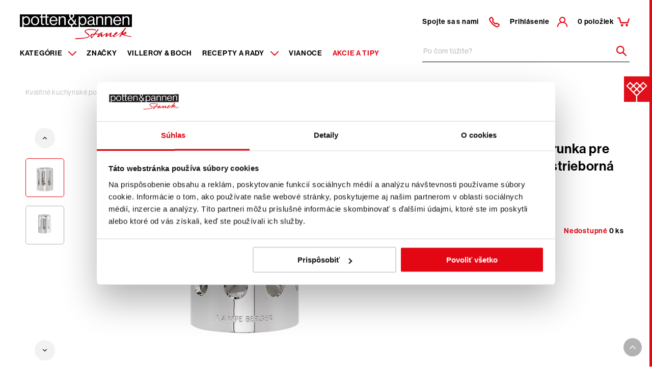

--- FILE ---
content_type: text/html; charset=utf-8
request_url: https://www.google.com/recaptcha/api2/anchor?ar=1&k=6LcXPTccAAAAAGoEHnrbpWo8K8yoj6dYVnvjIqTN&co=aHR0cHM6Ly93d3cucG90dGVucGFubmVuLnNrOjQ0Mw..&hl=en&v=PoyoqOPhxBO7pBk68S4YbpHZ&size=invisible&sa=b240356062f95376bdddbf29b68e664aef203ee08b5fd077fb95a221dc7afcaa&anchor-ms=20000&execute-ms=30000&cb=xn7o5wxeoci1
body_size: 48662
content:
<!DOCTYPE HTML><html dir="ltr" lang="en"><head><meta http-equiv="Content-Type" content="text/html; charset=UTF-8">
<meta http-equiv="X-UA-Compatible" content="IE=edge">
<title>reCAPTCHA</title>
<style type="text/css">
/* cyrillic-ext */
@font-face {
  font-family: 'Roboto';
  font-style: normal;
  font-weight: 400;
  font-stretch: 100%;
  src: url(//fonts.gstatic.com/s/roboto/v48/KFO7CnqEu92Fr1ME7kSn66aGLdTylUAMa3GUBHMdazTgWw.woff2) format('woff2');
  unicode-range: U+0460-052F, U+1C80-1C8A, U+20B4, U+2DE0-2DFF, U+A640-A69F, U+FE2E-FE2F;
}
/* cyrillic */
@font-face {
  font-family: 'Roboto';
  font-style: normal;
  font-weight: 400;
  font-stretch: 100%;
  src: url(//fonts.gstatic.com/s/roboto/v48/KFO7CnqEu92Fr1ME7kSn66aGLdTylUAMa3iUBHMdazTgWw.woff2) format('woff2');
  unicode-range: U+0301, U+0400-045F, U+0490-0491, U+04B0-04B1, U+2116;
}
/* greek-ext */
@font-face {
  font-family: 'Roboto';
  font-style: normal;
  font-weight: 400;
  font-stretch: 100%;
  src: url(//fonts.gstatic.com/s/roboto/v48/KFO7CnqEu92Fr1ME7kSn66aGLdTylUAMa3CUBHMdazTgWw.woff2) format('woff2');
  unicode-range: U+1F00-1FFF;
}
/* greek */
@font-face {
  font-family: 'Roboto';
  font-style: normal;
  font-weight: 400;
  font-stretch: 100%;
  src: url(//fonts.gstatic.com/s/roboto/v48/KFO7CnqEu92Fr1ME7kSn66aGLdTylUAMa3-UBHMdazTgWw.woff2) format('woff2');
  unicode-range: U+0370-0377, U+037A-037F, U+0384-038A, U+038C, U+038E-03A1, U+03A3-03FF;
}
/* math */
@font-face {
  font-family: 'Roboto';
  font-style: normal;
  font-weight: 400;
  font-stretch: 100%;
  src: url(//fonts.gstatic.com/s/roboto/v48/KFO7CnqEu92Fr1ME7kSn66aGLdTylUAMawCUBHMdazTgWw.woff2) format('woff2');
  unicode-range: U+0302-0303, U+0305, U+0307-0308, U+0310, U+0312, U+0315, U+031A, U+0326-0327, U+032C, U+032F-0330, U+0332-0333, U+0338, U+033A, U+0346, U+034D, U+0391-03A1, U+03A3-03A9, U+03B1-03C9, U+03D1, U+03D5-03D6, U+03F0-03F1, U+03F4-03F5, U+2016-2017, U+2034-2038, U+203C, U+2040, U+2043, U+2047, U+2050, U+2057, U+205F, U+2070-2071, U+2074-208E, U+2090-209C, U+20D0-20DC, U+20E1, U+20E5-20EF, U+2100-2112, U+2114-2115, U+2117-2121, U+2123-214F, U+2190, U+2192, U+2194-21AE, U+21B0-21E5, U+21F1-21F2, U+21F4-2211, U+2213-2214, U+2216-22FF, U+2308-230B, U+2310, U+2319, U+231C-2321, U+2336-237A, U+237C, U+2395, U+239B-23B7, U+23D0, U+23DC-23E1, U+2474-2475, U+25AF, U+25B3, U+25B7, U+25BD, U+25C1, U+25CA, U+25CC, U+25FB, U+266D-266F, U+27C0-27FF, U+2900-2AFF, U+2B0E-2B11, U+2B30-2B4C, U+2BFE, U+3030, U+FF5B, U+FF5D, U+1D400-1D7FF, U+1EE00-1EEFF;
}
/* symbols */
@font-face {
  font-family: 'Roboto';
  font-style: normal;
  font-weight: 400;
  font-stretch: 100%;
  src: url(//fonts.gstatic.com/s/roboto/v48/KFO7CnqEu92Fr1ME7kSn66aGLdTylUAMaxKUBHMdazTgWw.woff2) format('woff2');
  unicode-range: U+0001-000C, U+000E-001F, U+007F-009F, U+20DD-20E0, U+20E2-20E4, U+2150-218F, U+2190, U+2192, U+2194-2199, U+21AF, U+21E6-21F0, U+21F3, U+2218-2219, U+2299, U+22C4-22C6, U+2300-243F, U+2440-244A, U+2460-24FF, U+25A0-27BF, U+2800-28FF, U+2921-2922, U+2981, U+29BF, U+29EB, U+2B00-2BFF, U+4DC0-4DFF, U+FFF9-FFFB, U+10140-1018E, U+10190-1019C, U+101A0, U+101D0-101FD, U+102E0-102FB, U+10E60-10E7E, U+1D2C0-1D2D3, U+1D2E0-1D37F, U+1F000-1F0FF, U+1F100-1F1AD, U+1F1E6-1F1FF, U+1F30D-1F30F, U+1F315, U+1F31C, U+1F31E, U+1F320-1F32C, U+1F336, U+1F378, U+1F37D, U+1F382, U+1F393-1F39F, U+1F3A7-1F3A8, U+1F3AC-1F3AF, U+1F3C2, U+1F3C4-1F3C6, U+1F3CA-1F3CE, U+1F3D4-1F3E0, U+1F3ED, U+1F3F1-1F3F3, U+1F3F5-1F3F7, U+1F408, U+1F415, U+1F41F, U+1F426, U+1F43F, U+1F441-1F442, U+1F444, U+1F446-1F449, U+1F44C-1F44E, U+1F453, U+1F46A, U+1F47D, U+1F4A3, U+1F4B0, U+1F4B3, U+1F4B9, U+1F4BB, U+1F4BF, U+1F4C8-1F4CB, U+1F4D6, U+1F4DA, U+1F4DF, U+1F4E3-1F4E6, U+1F4EA-1F4ED, U+1F4F7, U+1F4F9-1F4FB, U+1F4FD-1F4FE, U+1F503, U+1F507-1F50B, U+1F50D, U+1F512-1F513, U+1F53E-1F54A, U+1F54F-1F5FA, U+1F610, U+1F650-1F67F, U+1F687, U+1F68D, U+1F691, U+1F694, U+1F698, U+1F6AD, U+1F6B2, U+1F6B9-1F6BA, U+1F6BC, U+1F6C6-1F6CF, U+1F6D3-1F6D7, U+1F6E0-1F6EA, U+1F6F0-1F6F3, U+1F6F7-1F6FC, U+1F700-1F7FF, U+1F800-1F80B, U+1F810-1F847, U+1F850-1F859, U+1F860-1F887, U+1F890-1F8AD, U+1F8B0-1F8BB, U+1F8C0-1F8C1, U+1F900-1F90B, U+1F93B, U+1F946, U+1F984, U+1F996, U+1F9E9, U+1FA00-1FA6F, U+1FA70-1FA7C, U+1FA80-1FA89, U+1FA8F-1FAC6, U+1FACE-1FADC, U+1FADF-1FAE9, U+1FAF0-1FAF8, U+1FB00-1FBFF;
}
/* vietnamese */
@font-face {
  font-family: 'Roboto';
  font-style: normal;
  font-weight: 400;
  font-stretch: 100%;
  src: url(//fonts.gstatic.com/s/roboto/v48/KFO7CnqEu92Fr1ME7kSn66aGLdTylUAMa3OUBHMdazTgWw.woff2) format('woff2');
  unicode-range: U+0102-0103, U+0110-0111, U+0128-0129, U+0168-0169, U+01A0-01A1, U+01AF-01B0, U+0300-0301, U+0303-0304, U+0308-0309, U+0323, U+0329, U+1EA0-1EF9, U+20AB;
}
/* latin-ext */
@font-face {
  font-family: 'Roboto';
  font-style: normal;
  font-weight: 400;
  font-stretch: 100%;
  src: url(//fonts.gstatic.com/s/roboto/v48/KFO7CnqEu92Fr1ME7kSn66aGLdTylUAMa3KUBHMdazTgWw.woff2) format('woff2');
  unicode-range: U+0100-02BA, U+02BD-02C5, U+02C7-02CC, U+02CE-02D7, U+02DD-02FF, U+0304, U+0308, U+0329, U+1D00-1DBF, U+1E00-1E9F, U+1EF2-1EFF, U+2020, U+20A0-20AB, U+20AD-20C0, U+2113, U+2C60-2C7F, U+A720-A7FF;
}
/* latin */
@font-face {
  font-family: 'Roboto';
  font-style: normal;
  font-weight: 400;
  font-stretch: 100%;
  src: url(//fonts.gstatic.com/s/roboto/v48/KFO7CnqEu92Fr1ME7kSn66aGLdTylUAMa3yUBHMdazQ.woff2) format('woff2');
  unicode-range: U+0000-00FF, U+0131, U+0152-0153, U+02BB-02BC, U+02C6, U+02DA, U+02DC, U+0304, U+0308, U+0329, U+2000-206F, U+20AC, U+2122, U+2191, U+2193, U+2212, U+2215, U+FEFF, U+FFFD;
}
/* cyrillic-ext */
@font-face {
  font-family: 'Roboto';
  font-style: normal;
  font-weight: 500;
  font-stretch: 100%;
  src: url(//fonts.gstatic.com/s/roboto/v48/KFO7CnqEu92Fr1ME7kSn66aGLdTylUAMa3GUBHMdazTgWw.woff2) format('woff2');
  unicode-range: U+0460-052F, U+1C80-1C8A, U+20B4, U+2DE0-2DFF, U+A640-A69F, U+FE2E-FE2F;
}
/* cyrillic */
@font-face {
  font-family: 'Roboto';
  font-style: normal;
  font-weight: 500;
  font-stretch: 100%;
  src: url(//fonts.gstatic.com/s/roboto/v48/KFO7CnqEu92Fr1ME7kSn66aGLdTylUAMa3iUBHMdazTgWw.woff2) format('woff2');
  unicode-range: U+0301, U+0400-045F, U+0490-0491, U+04B0-04B1, U+2116;
}
/* greek-ext */
@font-face {
  font-family: 'Roboto';
  font-style: normal;
  font-weight: 500;
  font-stretch: 100%;
  src: url(//fonts.gstatic.com/s/roboto/v48/KFO7CnqEu92Fr1ME7kSn66aGLdTylUAMa3CUBHMdazTgWw.woff2) format('woff2');
  unicode-range: U+1F00-1FFF;
}
/* greek */
@font-face {
  font-family: 'Roboto';
  font-style: normal;
  font-weight: 500;
  font-stretch: 100%;
  src: url(//fonts.gstatic.com/s/roboto/v48/KFO7CnqEu92Fr1ME7kSn66aGLdTylUAMa3-UBHMdazTgWw.woff2) format('woff2');
  unicode-range: U+0370-0377, U+037A-037F, U+0384-038A, U+038C, U+038E-03A1, U+03A3-03FF;
}
/* math */
@font-face {
  font-family: 'Roboto';
  font-style: normal;
  font-weight: 500;
  font-stretch: 100%;
  src: url(//fonts.gstatic.com/s/roboto/v48/KFO7CnqEu92Fr1ME7kSn66aGLdTylUAMawCUBHMdazTgWw.woff2) format('woff2');
  unicode-range: U+0302-0303, U+0305, U+0307-0308, U+0310, U+0312, U+0315, U+031A, U+0326-0327, U+032C, U+032F-0330, U+0332-0333, U+0338, U+033A, U+0346, U+034D, U+0391-03A1, U+03A3-03A9, U+03B1-03C9, U+03D1, U+03D5-03D6, U+03F0-03F1, U+03F4-03F5, U+2016-2017, U+2034-2038, U+203C, U+2040, U+2043, U+2047, U+2050, U+2057, U+205F, U+2070-2071, U+2074-208E, U+2090-209C, U+20D0-20DC, U+20E1, U+20E5-20EF, U+2100-2112, U+2114-2115, U+2117-2121, U+2123-214F, U+2190, U+2192, U+2194-21AE, U+21B0-21E5, U+21F1-21F2, U+21F4-2211, U+2213-2214, U+2216-22FF, U+2308-230B, U+2310, U+2319, U+231C-2321, U+2336-237A, U+237C, U+2395, U+239B-23B7, U+23D0, U+23DC-23E1, U+2474-2475, U+25AF, U+25B3, U+25B7, U+25BD, U+25C1, U+25CA, U+25CC, U+25FB, U+266D-266F, U+27C0-27FF, U+2900-2AFF, U+2B0E-2B11, U+2B30-2B4C, U+2BFE, U+3030, U+FF5B, U+FF5D, U+1D400-1D7FF, U+1EE00-1EEFF;
}
/* symbols */
@font-face {
  font-family: 'Roboto';
  font-style: normal;
  font-weight: 500;
  font-stretch: 100%;
  src: url(//fonts.gstatic.com/s/roboto/v48/KFO7CnqEu92Fr1ME7kSn66aGLdTylUAMaxKUBHMdazTgWw.woff2) format('woff2');
  unicode-range: U+0001-000C, U+000E-001F, U+007F-009F, U+20DD-20E0, U+20E2-20E4, U+2150-218F, U+2190, U+2192, U+2194-2199, U+21AF, U+21E6-21F0, U+21F3, U+2218-2219, U+2299, U+22C4-22C6, U+2300-243F, U+2440-244A, U+2460-24FF, U+25A0-27BF, U+2800-28FF, U+2921-2922, U+2981, U+29BF, U+29EB, U+2B00-2BFF, U+4DC0-4DFF, U+FFF9-FFFB, U+10140-1018E, U+10190-1019C, U+101A0, U+101D0-101FD, U+102E0-102FB, U+10E60-10E7E, U+1D2C0-1D2D3, U+1D2E0-1D37F, U+1F000-1F0FF, U+1F100-1F1AD, U+1F1E6-1F1FF, U+1F30D-1F30F, U+1F315, U+1F31C, U+1F31E, U+1F320-1F32C, U+1F336, U+1F378, U+1F37D, U+1F382, U+1F393-1F39F, U+1F3A7-1F3A8, U+1F3AC-1F3AF, U+1F3C2, U+1F3C4-1F3C6, U+1F3CA-1F3CE, U+1F3D4-1F3E0, U+1F3ED, U+1F3F1-1F3F3, U+1F3F5-1F3F7, U+1F408, U+1F415, U+1F41F, U+1F426, U+1F43F, U+1F441-1F442, U+1F444, U+1F446-1F449, U+1F44C-1F44E, U+1F453, U+1F46A, U+1F47D, U+1F4A3, U+1F4B0, U+1F4B3, U+1F4B9, U+1F4BB, U+1F4BF, U+1F4C8-1F4CB, U+1F4D6, U+1F4DA, U+1F4DF, U+1F4E3-1F4E6, U+1F4EA-1F4ED, U+1F4F7, U+1F4F9-1F4FB, U+1F4FD-1F4FE, U+1F503, U+1F507-1F50B, U+1F50D, U+1F512-1F513, U+1F53E-1F54A, U+1F54F-1F5FA, U+1F610, U+1F650-1F67F, U+1F687, U+1F68D, U+1F691, U+1F694, U+1F698, U+1F6AD, U+1F6B2, U+1F6B9-1F6BA, U+1F6BC, U+1F6C6-1F6CF, U+1F6D3-1F6D7, U+1F6E0-1F6EA, U+1F6F0-1F6F3, U+1F6F7-1F6FC, U+1F700-1F7FF, U+1F800-1F80B, U+1F810-1F847, U+1F850-1F859, U+1F860-1F887, U+1F890-1F8AD, U+1F8B0-1F8BB, U+1F8C0-1F8C1, U+1F900-1F90B, U+1F93B, U+1F946, U+1F984, U+1F996, U+1F9E9, U+1FA00-1FA6F, U+1FA70-1FA7C, U+1FA80-1FA89, U+1FA8F-1FAC6, U+1FACE-1FADC, U+1FADF-1FAE9, U+1FAF0-1FAF8, U+1FB00-1FBFF;
}
/* vietnamese */
@font-face {
  font-family: 'Roboto';
  font-style: normal;
  font-weight: 500;
  font-stretch: 100%;
  src: url(//fonts.gstatic.com/s/roboto/v48/KFO7CnqEu92Fr1ME7kSn66aGLdTylUAMa3OUBHMdazTgWw.woff2) format('woff2');
  unicode-range: U+0102-0103, U+0110-0111, U+0128-0129, U+0168-0169, U+01A0-01A1, U+01AF-01B0, U+0300-0301, U+0303-0304, U+0308-0309, U+0323, U+0329, U+1EA0-1EF9, U+20AB;
}
/* latin-ext */
@font-face {
  font-family: 'Roboto';
  font-style: normal;
  font-weight: 500;
  font-stretch: 100%;
  src: url(//fonts.gstatic.com/s/roboto/v48/KFO7CnqEu92Fr1ME7kSn66aGLdTylUAMa3KUBHMdazTgWw.woff2) format('woff2');
  unicode-range: U+0100-02BA, U+02BD-02C5, U+02C7-02CC, U+02CE-02D7, U+02DD-02FF, U+0304, U+0308, U+0329, U+1D00-1DBF, U+1E00-1E9F, U+1EF2-1EFF, U+2020, U+20A0-20AB, U+20AD-20C0, U+2113, U+2C60-2C7F, U+A720-A7FF;
}
/* latin */
@font-face {
  font-family: 'Roboto';
  font-style: normal;
  font-weight: 500;
  font-stretch: 100%;
  src: url(//fonts.gstatic.com/s/roboto/v48/KFO7CnqEu92Fr1ME7kSn66aGLdTylUAMa3yUBHMdazQ.woff2) format('woff2');
  unicode-range: U+0000-00FF, U+0131, U+0152-0153, U+02BB-02BC, U+02C6, U+02DA, U+02DC, U+0304, U+0308, U+0329, U+2000-206F, U+20AC, U+2122, U+2191, U+2193, U+2212, U+2215, U+FEFF, U+FFFD;
}
/* cyrillic-ext */
@font-face {
  font-family: 'Roboto';
  font-style: normal;
  font-weight: 900;
  font-stretch: 100%;
  src: url(//fonts.gstatic.com/s/roboto/v48/KFO7CnqEu92Fr1ME7kSn66aGLdTylUAMa3GUBHMdazTgWw.woff2) format('woff2');
  unicode-range: U+0460-052F, U+1C80-1C8A, U+20B4, U+2DE0-2DFF, U+A640-A69F, U+FE2E-FE2F;
}
/* cyrillic */
@font-face {
  font-family: 'Roboto';
  font-style: normal;
  font-weight: 900;
  font-stretch: 100%;
  src: url(//fonts.gstatic.com/s/roboto/v48/KFO7CnqEu92Fr1ME7kSn66aGLdTylUAMa3iUBHMdazTgWw.woff2) format('woff2');
  unicode-range: U+0301, U+0400-045F, U+0490-0491, U+04B0-04B1, U+2116;
}
/* greek-ext */
@font-face {
  font-family: 'Roboto';
  font-style: normal;
  font-weight: 900;
  font-stretch: 100%;
  src: url(//fonts.gstatic.com/s/roboto/v48/KFO7CnqEu92Fr1ME7kSn66aGLdTylUAMa3CUBHMdazTgWw.woff2) format('woff2');
  unicode-range: U+1F00-1FFF;
}
/* greek */
@font-face {
  font-family: 'Roboto';
  font-style: normal;
  font-weight: 900;
  font-stretch: 100%;
  src: url(//fonts.gstatic.com/s/roboto/v48/KFO7CnqEu92Fr1ME7kSn66aGLdTylUAMa3-UBHMdazTgWw.woff2) format('woff2');
  unicode-range: U+0370-0377, U+037A-037F, U+0384-038A, U+038C, U+038E-03A1, U+03A3-03FF;
}
/* math */
@font-face {
  font-family: 'Roboto';
  font-style: normal;
  font-weight: 900;
  font-stretch: 100%;
  src: url(//fonts.gstatic.com/s/roboto/v48/KFO7CnqEu92Fr1ME7kSn66aGLdTylUAMawCUBHMdazTgWw.woff2) format('woff2');
  unicode-range: U+0302-0303, U+0305, U+0307-0308, U+0310, U+0312, U+0315, U+031A, U+0326-0327, U+032C, U+032F-0330, U+0332-0333, U+0338, U+033A, U+0346, U+034D, U+0391-03A1, U+03A3-03A9, U+03B1-03C9, U+03D1, U+03D5-03D6, U+03F0-03F1, U+03F4-03F5, U+2016-2017, U+2034-2038, U+203C, U+2040, U+2043, U+2047, U+2050, U+2057, U+205F, U+2070-2071, U+2074-208E, U+2090-209C, U+20D0-20DC, U+20E1, U+20E5-20EF, U+2100-2112, U+2114-2115, U+2117-2121, U+2123-214F, U+2190, U+2192, U+2194-21AE, U+21B0-21E5, U+21F1-21F2, U+21F4-2211, U+2213-2214, U+2216-22FF, U+2308-230B, U+2310, U+2319, U+231C-2321, U+2336-237A, U+237C, U+2395, U+239B-23B7, U+23D0, U+23DC-23E1, U+2474-2475, U+25AF, U+25B3, U+25B7, U+25BD, U+25C1, U+25CA, U+25CC, U+25FB, U+266D-266F, U+27C0-27FF, U+2900-2AFF, U+2B0E-2B11, U+2B30-2B4C, U+2BFE, U+3030, U+FF5B, U+FF5D, U+1D400-1D7FF, U+1EE00-1EEFF;
}
/* symbols */
@font-face {
  font-family: 'Roboto';
  font-style: normal;
  font-weight: 900;
  font-stretch: 100%;
  src: url(//fonts.gstatic.com/s/roboto/v48/KFO7CnqEu92Fr1ME7kSn66aGLdTylUAMaxKUBHMdazTgWw.woff2) format('woff2');
  unicode-range: U+0001-000C, U+000E-001F, U+007F-009F, U+20DD-20E0, U+20E2-20E4, U+2150-218F, U+2190, U+2192, U+2194-2199, U+21AF, U+21E6-21F0, U+21F3, U+2218-2219, U+2299, U+22C4-22C6, U+2300-243F, U+2440-244A, U+2460-24FF, U+25A0-27BF, U+2800-28FF, U+2921-2922, U+2981, U+29BF, U+29EB, U+2B00-2BFF, U+4DC0-4DFF, U+FFF9-FFFB, U+10140-1018E, U+10190-1019C, U+101A0, U+101D0-101FD, U+102E0-102FB, U+10E60-10E7E, U+1D2C0-1D2D3, U+1D2E0-1D37F, U+1F000-1F0FF, U+1F100-1F1AD, U+1F1E6-1F1FF, U+1F30D-1F30F, U+1F315, U+1F31C, U+1F31E, U+1F320-1F32C, U+1F336, U+1F378, U+1F37D, U+1F382, U+1F393-1F39F, U+1F3A7-1F3A8, U+1F3AC-1F3AF, U+1F3C2, U+1F3C4-1F3C6, U+1F3CA-1F3CE, U+1F3D4-1F3E0, U+1F3ED, U+1F3F1-1F3F3, U+1F3F5-1F3F7, U+1F408, U+1F415, U+1F41F, U+1F426, U+1F43F, U+1F441-1F442, U+1F444, U+1F446-1F449, U+1F44C-1F44E, U+1F453, U+1F46A, U+1F47D, U+1F4A3, U+1F4B0, U+1F4B3, U+1F4B9, U+1F4BB, U+1F4BF, U+1F4C8-1F4CB, U+1F4D6, U+1F4DA, U+1F4DF, U+1F4E3-1F4E6, U+1F4EA-1F4ED, U+1F4F7, U+1F4F9-1F4FB, U+1F4FD-1F4FE, U+1F503, U+1F507-1F50B, U+1F50D, U+1F512-1F513, U+1F53E-1F54A, U+1F54F-1F5FA, U+1F610, U+1F650-1F67F, U+1F687, U+1F68D, U+1F691, U+1F694, U+1F698, U+1F6AD, U+1F6B2, U+1F6B9-1F6BA, U+1F6BC, U+1F6C6-1F6CF, U+1F6D3-1F6D7, U+1F6E0-1F6EA, U+1F6F0-1F6F3, U+1F6F7-1F6FC, U+1F700-1F7FF, U+1F800-1F80B, U+1F810-1F847, U+1F850-1F859, U+1F860-1F887, U+1F890-1F8AD, U+1F8B0-1F8BB, U+1F8C0-1F8C1, U+1F900-1F90B, U+1F93B, U+1F946, U+1F984, U+1F996, U+1F9E9, U+1FA00-1FA6F, U+1FA70-1FA7C, U+1FA80-1FA89, U+1FA8F-1FAC6, U+1FACE-1FADC, U+1FADF-1FAE9, U+1FAF0-1FAF8, U+1FB00-1FBFF;
}
/* vietnamese */
@font-face {
  font-family: 'Roboto';
  font-style: normal;
  font-weight: 900;
  font-stretch: 100%;
  src: url(//fonts.gstatic.com/s/roboto/v48/KFO7CnqEu92Fr1ME7kSn66aGLdTylUAMa3OUBHMdazTgWw.woff2) format('woff2');
  unicode-range: U+0102-0103, U+0110-0111, U+0128-0129, U+0168-0169, U+01A0-01A1, U+01AF-01B0, U+0300-0301, U+0303-0304, U+0308-0309, U+0323, U+0329, U+1EA0-1EF9, U+20AB;
}
/* latin-ext */
@font-face {
  font-family: 'Roboto';
  font-style: normal;
  font-weight: 900;
  font-stretch: 100%;
  src: url(//fonts.gstatic.com/s/roboto/v48/KFO7CnqEu92Fr1ME7kSn66aGLdTylUAMa3KUBHMdazTgWw.woff2) format('woff2');
  unicode-range: U+0100-02BA, U+02BD-02C5, U+02C7-02CC, U+02CE-02D7, U+02DD-02FF, U+0304, U+0308, U+0329, U+1D00-1DBF, U+1E00-1E9F, U+1EF2-1EFF, U+2020, U+20A0-20AB, U+20AD-20C0, U+2113, U+2C60-2C7F, U+A720-A7FF;
}
/* latin */
@font-face {
  font-family: 'Roboto';
  font-style: normal;
  font-weight: 900;
  font-stretch: 100%;
  src: url(//fonts.gstatic.com/s/roboto/v48/KFO7CnqEu92Fr1ME7kSn66aGLdTylUAMa3yUBHMdazQ.woff2) format('woff2');
  unicode-range: U+0000-00FF, U+0131, U+0152-0153, U+02BB-02BC, U+02C6, U+02DA, U+02DC, U+0304, U+0308, U+0329, U+2000-206F, U+20AC, U+2122, U+2191, U+2193, U+2212, U+2215, U+FEFF, U+FFFD;
}

</style>
<link rel="stylesheet" type="text/css" href="https://www.gstatic.com/recaptcha/releases/PoyoqOPhxBO7pBk68S4YbpHZ/styles__ltr.css">
<script nonce="41xcYcyZ2zx2i47UxU3f2Q" type="text/javascript">window['__recaptcha_api'] = 'https://www.google.com/recaptcha/api2/';</script>
<script type="text/javascript" src="https://www.gstatic.com/recaptcha/releases/PoyoqOPhxBO7pBk68S4YbpHZ/recaptcha__en.js" nonce="41xcYcyZ2zx2i47UxU3f2Q">
      
    </script></head>
<body><div id="rc-anchor-alert" class="rc-anchor-alert"></div>
<input type="hidden" id="recaptcha-token" value="[base64]">
<script type="text/javascript" nonce="41xcYcyZ2zx2i47UxU3f2Q">
      recaptcha.anchor.Main.init("[\x22ainput\x22,[\x22bgdata\x22,\x22\x22,\[base64]/[base64]/[base64]/[base64]/[base64]/UltsKytdPUU6KEU8MjA0OD9SW2wrK109RT4+NnwxOTI6KChFJjY0NTEyKT09NTUyOTYmJk0rMTxjLmxlbmd0aCYmKGMuY2hhckNvZGVBdChNKzEpJjY0NTEyKT09NTYzMjA/[base64]/[base64]/[base64]/[base64]/[base64]/[base64]/[base64]\x22,\[base64]\\u003d\\u003d\x22,\x22fl5tEwxoGUcFw5PCmy9Cw7LDk2/Dl8Oswp8Sw6vCn24fHwfDuE83B1PDiAkPw4oPPzPCpcOdwpfCpSxYw5plw6DDl8KPwoPCt3HCl8OywroPwp7Cj8O9aMK/Og0Aw6ALBcKzSMKVXi54WsKkwp/Coz3Dmlpow5pRI8Kiw5fDn8OSw5l5WMOnw67Ck0LCnn0+Q2Qpw5tnAlvClMK9w7FoCChIT3Edwptvw5wAAcKZNi9VwoYSw7tiUCrDvMOxwrl/w4TDjnlOXsOrb21/SsOBw6/DvsOuGsK3GcOzTsKaw60bKWZOwoJ6G3HCnRHCh8Khw64awp0qwqsdC07CpsKGdxYzwqnDisKCwokVwofDjsOHw7N9bQ4Ew5gCw5LClsKtasOBwopLccK8w6hhOcOIw4hwLj3CkX/[base64]/[base64]/Cjz8vwojDtgXCuV7CuMKiCcOtw45uLsKNw6VrfsONw7BtckAkw4hHwpTCj8K8w6XDksOxXhwUesOxwqzCt17Ci8OWScKDwq7Do8OKw4nCszjDmsOgwopJE8OHGFAwBcO6IlfDlEE2X8O9K8KtwrtPIcO0wqHCsAchG3Mbw5ghwofDjcOZwrfCh8KmRTtyUsKAw4Qlwp/ChnplYsKNwrnCj8OjEQhKCMOsw7ZYwp3CnsKeP17Cu0nCqsKgw6FJw4jDn8KJY8K9IQ/DlcOWDEPCqcObwq/[base64]/w4TCs8OqMVfCoMOfNUbDrMKewo/[base64]/C8KMNcOLw7PDlMKvNArCsytRdT7DiSXCt1XCuMKmX8KoVAPDvyJeY8K5wprDh8K5w5IyTX1Bwr0DPQbCgmotwr9Ww7M6wozDrHvDoMO3wqvDklfCpXkdw5XDvsK6fsKyPX/CpsK1w6obw6rCr24NDsKrW8K0w4wUw44Qwoo9L8K2SH0/[base64]/CiMKtYcOjwrpRa1V2w7VgKUTDjMOXw57DoMO+D1jCgATDlEbCiMOGwosidgPDt8Onw5VTw7LDo04CLsKLw5I4BDXDl1EewprCrMODFsKsRcK3w5c3dcOCw4fDrsO0w7pgRMKBw67DtCJebsKswpLCsQHCu8KgWVlOUcOiAMKVw71OKcK/wq8sWVccw7sBwpYNw7nCpz7DvMKhDn8HwrE9w7lcwp0hw7kGM8KQcMO9QMOlwrV9w49iwpjCp3l4wqkow7HCuifDnz4NTkh7w5VxbcKuwr7Ci8OMwqjDjMKCw6oBwrpkw6xww683wpHChXDCk8OJI8OvYCpSdcKuw5A+ZMOnKSZDY8OJMh7Cig8pwoBeV8O/BnzDohnDt8K2QsOpw7nDkiPDhCHDtStCHsOWw6PCqEF0ZlPCp8KuOMO7wrwFw4NEw5XCusKjO3wXLWYqDMKTRMO2JcOsRMOSVG5SDB83wqIvGcOZZcKBd8KjwpPCncOqwqIawr3DoQhhwpw3w5zCsMKHZsKVT18Xwq7CgDI/[base64]/wp3Cm2E+wrtJQsOSwr4uwrYJDg9hwosZLT4NJ2LCl8ONw7Bzw5PCqEllHsKidMKUwqVDCxDCmmcBw7o0O8KzwrBXKXzDh8OEwpMCZXVxwpfCsUorL10FwphGCMK+WcO8bnJXaMOIJT7DoCjCoiQqElNCCsKcwqHCsg1uw44eKHELwph/YWHCoirCmcOLYkBUbsO9WcOPwphjwrvCuMKpYU9mw5nCsWRxwpgmOcObcwkbaQoEVMKvw4DChsOiworCjMOXwpdawp4DbjDDksKmQUfCuxtYwpxFccKMwrbCjsK1w6rDjsOtw74dwpQDw5fDjcKVMsKRwpPDtFB/[base64]/AcOww4EnTTrCm2oiBmt/wqXCl8O0w5RKTsKbEhsbBxADPMOCeFVvIMO+C8KrHHkQHMKsw7rCisKpwqTCgcKjNh7DosKdw4LCujMcw7R6w5/[base64]/wrB2w6kpIinDglUdUMKtw506wpDDsAnCngLDsRHDosOawpLCmsOuTQI/QMONw63Dt8Kzw5/CucOIcGzCiQvCgcOwfsKww4x+wqLChcOxwqt2w5V7fx0HwqbCksO9AcOmw7Vbw4jDuUfCk0TCoMOFwrXCvMKEesKHw6Ftwp3CncOFwqR2wrLDjS7DmjbDojIWwqzConnCiyEoeMK3Q8K/w7xpw4jCnMOAT8K7IHNYWMODw77DmsOPw5TDucKfw6PCmcOCKMKbbR3CgVbDrMKowonCk8Odw7LCocKWAcOQwpotFElJM3jDgsO8NsKewpxVwqU3w5/CgsONw5kQwpvCmsKTVsOqwoNNw64VSMObcQHDuHrCoUQUw7LDpMO9Ty7DlFBKK3DCpsOJd8ONwpAHw4/DnMOAeTFqLsKaPmFdFcO5f2fCoRFHw6zDt0xVwp7CjjbCjD8BwqMgwqrDtcKnw5fClBIQQ8ONXsKMViJffw3DgQ/CqsKMwprDvRFWw5LDkcOvEMKPLsKXWMKWwrPCqUzDvcOow6M2w61HwpnDqSXCimwqL8Kzw7LCncK5w5YdZMOrw7vCscK1bT3DlzfDjTjDp08HW3PDpcOgwp93IWDDgQlMNUY8wrRpw6jCjDZeRcOYw4ppVMK8RjgNw5kmUsOKw4EMw6lGG1VBSMO0wrJBZh/[base64]/CkHcFwpXCsVE3wrMpwoXDlnMcw6ghw4/CpMKTexnDh0/ChiPCigccw6LDuGLDjDfCuk/CmsKJw6vCoAUTW8KZw4zDpitiwrbCmhjCpDzCqMKLZMKaPC/CjcOXw4nDvWHDqUIQwpBewqPDtsK7FMKjX8OXcMOhwpdew6pIwpA3wrVuwp/DuH3DrMKKwoDDg8KIw5zDucOQw51fJTDDlnpww7IzGsOWwrRQbsO7YTUPwpI9wqdZwobDqFDDhC7DpFDDvWoDACVyN8KvYhDCmsK7woRXBsOuKcOvw7TCkljCm8O4E8OTw6wUwpUkPFQww5NAw7YoP8OIOcOubEc4wpvDgsO6w5PCscKNU8KrwqbDnMOsG8KSHnLCoy/DuCvDvmHDuMOnw7vDkMOZw5rCuxpsBRQqeMKAw4zCqy5UwokSOwjDpwjDosO9wqrClT3DlF/Ch8OWw77Dh8Kkwo/Diyd7W8ONYMKNMBHDuy7DpEfDqMOIQTXCqAlswqxIw5bCj8K/E3B6wo8Ww5DCs0bDqlvCqxDDi8OoTSbCvlwVNF4LwrRlw5nCmMOQfwl4w7gTQW0JQng6BDvDiMKewpTDuHjDpWlmNVVpwo7DqC/Dnx7ChMKlJXrDr8KlQUrCu8K+aWgUBzVNHTBMCU3DmRlJwrcFwoFXC8OuccKMworDuxJIbsORbkDDq8Kswo7CmMO7wpfDkMOQw4nCsS7DsMK+OsK/[base64]/Dpx1uGGUAwo9Hw6zDm8K5G8Kcw7bDpsK+AcOlasOBwpEywq3Cml1Uw51HwpZrTcO4w6DCp8K8PlzCosORwqIFPMO8wrDCrcKREMKBwpdlbALDgkcjw7XCiDrDksOZGcOKKjtBw4rCrBgWwpVPSMKwMG/DtcKBw5U6wpHCj8OeVMOxw5sEN8K5CcKvw7c3w65vw6PDq8ODw78gw4zCh8K2wq/Dn8KuC8Oqwq4jElRQasKoUF/[base64]/Cs2XDj8KKHMOtwp/DrCjDuMOsw6DDiUcxw4LDkVDDssOZwq1pF8KwacOWw77CsTtfFcKewr4zFsO/wppWw4dhempQwpPDkcO7wpcKDsOlw5TCkHd0VcOEwrY3cMKRw6JMPMOgw4TCvU3CjMKXbsO1NALDrS4Jwq/CpAXDiDkfw515FQcoRmdjwpx3PRlIw7TCngYJM8OGWcKICgdIAxzDqMKWwptMwofDtG8ewrzCrjd0FMKMQ8K+bnPCtW3DscOpBMKFwrbDhsOHAcK8FsKiNhp8w65IwqHDjQ4fasOkwow3w5/[base64]/ChsOSwr5nwqo5w4zCu3sQw4Q/ZDQ8w4fCvx0nJ1c0w7/[base64]/UMOWJsOzw4lFwpUSN3lSZcOHTMOawpsIWw5hMQsXZcK3LFJ6SlHDhsKOwoI7woMFDRHDg8OoYcKdJMK5w6rDk8K9OQZOw5bCmSdXwrtBIMKacsKXwofCvFvClsK1VcKow7cZaAHCrMKbw5VDw6Ayw5jCsMOtfsKmaARxTMKaw6jCv8Kjwqo3XMOsw4jCksKEb1h/S8K+wr8awrwQRMOrw4wxwpE1Q8OowpkDwoh6O8O9wrsZw7HDmQLDnVrCsMKDw7w5wpnCjC3Drl8tasK4wrUzwrDCssK3w7DCu0/DtcOQw5lDTDLCjcOnw6fDnErDk8O+w7DDgyHCjsOqY8KnajEFJw3CjBDCtcOGKMKJfsKVPVd3YXt5w6IUwqbCsMOODsO3UsKDw6ZiRyV1wokBAhPDjzF/R1/DuX/CjcO6woDCr8OXw7NrBnDCjMKQw6HDpUozwocdVsKwwqPDlwbCkABAIcOFw7cgOAUOLMOeFMKwHh7DmRfChDY2w7zCnGVZw4/DtxBAw77DigkiCxkuLGPCjcKdPzx2a8OWYQsEw5ZgLyh6XHhXKlBjw4fDm8KlwoTDjCPDvykwwpo/w6DDuEbDoMKVwrkoCnNPPsOpw7zCn19VwoPDqMK2bl/[base64]/Ds8OqSzwQCMKHwrDCgTRKw5tSCFMTRUjCskTCqMKLw5HDssOmME3DisKmw67Cm8KtdgNXLlvCl8Oyc0XCjj0WwrV7w41GC13DosObw5x+CWg2AsKkwoN0AsKSwplud24mXg7DmwR3V8K2w7Z5wpzCriTCv8OBw4Q6V8OiYSV8clF/wq3CpsO/cMKIw6PDujVUTWPCoWgfwpFowq/ClG9bDAVtwpnCiAgcd1k4AcOmP8O6w5Ynw63DgwfDsEVuw7HDhD0Qw4vCgV4UGMO/woRxw7jDqMOlw5vCnMKsMMO/w4nDl2E8w55Pw5tTAMKAEcKBwp4yfcOswoU9w4smRsOPw505GDTCjMOPwpE5woNiYsKlLcO4wrfCiMOSHEwgQTnCmV/[base64]/w5HCn8KTw5/[base64]/w6DDl8OWwoUnwozDiMOLw7vDhDNKZlPCjk0Jw6rDgsOgB23CrcOMcMKbJMOUwozDhjlVwr7Cs1wIKBjDocKxTjtwcBFTw5VMw51zKMKTdMK5bTYGBlTDtMKjUCwHwrAnw5BzQsOvV0IzwpnDjgdzw6fDv15ZwrTCtsKnbQ9Qc1UeOSEmwobCrsOOwphBwo3DpknDh8O/IcKYKkrDqMKOYMKLwqHChhzCnMOTQ8KsfEDCpz/DssOhKzbDhjrDvcKUXsK8A1YzTlhNKlnCnsKJwpEEw7thIiFcw6HCncK2w4XDr8Ksw7/[base64]/[base64]/CjFwvMiF2wp3CnlPDvGzDgFJKBRtWw5bCuk/[base64]/[base64]/FnlZH8OFw7QrbsKlw6lbw4PCk0DCgcK5TT7CrT7DnkbCo8Krw5dzQcKCwq7DqsOWG8Odw5XDiMOwwqYDwofCvcOhZwc4w5XCi05cWVLCt8OZOMKkISEKHcOXG8KFFW0aw6hQGRrCjEjDs1fDm8OcH8OcFsK9w7pKTlVnw41RMsOUUw57dm/CpMK1w7QhSjlkwo1xw6PDvhPDtcKlw4DDvU0jCDYhUXoSw4towoBYw4QCQsOKW8OMLcKIXUkdMCDCtF4mUcOCeDg/wqPCkg1WwozDi3XCu3XChsKvwrjCocKXKcOEScKXGirDrm7CmcOCw7TDicKSPh7Cv8OYFMK4wq7DghTDhMKeYMKaPksibCU3J8K5wq7CqHHDvcOEAMOcw6bCgQbDo8OcwpE3wrsvw6Q7NcKONBLCt8KOw7/CqcOvw6sewqYAJ0DCjGVCbMOxw4HCiXjDjMO6f8OQU8Kvw64lw4bDsSrCj3QDc8O1ccOnURRpR8KEIsOhwpAEHMOrdETDkcKlw6HDssK9a0fDhBI+FMOQdnzDiMOVwpQZwq1afigpHsKSHcKZw5/CuMORwrDCm8OVw5HCrUbCtsKkw4AYRjfCs07CpsOnbcOJw6LDuGNGw6jCsWwKwrDDvHfDoBR8Z8OIwqQ7w4AKw7bCgsOzw5DCm3BBcTvCs8OnZURvS8KFw7Q9T2/CksOJwp/CrRxrw4YzZWcrwpwAw7rCnsKPwq1cwqvCgMO2wqpOwo4hw6daLFvCti1gMAdjw6cJYVssKcKOwr/Dhy52S3Qlwo/[base64]/DjcKvwpI3w4rCtnvCpcOdw79/[base64]/DucKeGsOvwpRqw7djZHkHacOpwqjCilXCqUDDkWPCj8Oawrluw7FSwozChFRNImZGw6ZNehXCvSUbEw/ChxHDsUgPAkMpCFfDpsOgOsKQK8OjwofCsmPDj8K3NcO/wqdpaMO8ZnfCksKlHUc7L8OJLnLDocK8dzLCj8K3w5PDvcO6H8KNGcKpXW9NNDfDs8KrFBHCosKww6fCmMOcWDjChQdNVsK+F2/DpMOuw7QNcsKzw5RqJcK5NMKKwq7DpMKSwqbCjMOVw6ZaM8Kfw6oMdiF/wpvDt8OpFChQbwZowokhw6BvccKQX8KJw5dhAcKjwqsvw5p9wo7CmEQ2wqY7w49MF0w5wpTDtURgQsOSw7x0w6BIw4t5dsKEw4/DhsO0woMrYcO2cEXCjCLDhcOnwqrDkAvCnnXDgcKvw7rCnzLCuQPDki3CscKcw5nDhcKeFcKvw7l8JMK7ecOjAcO8IsONw7NSw5tCw4rDsMOww4NpBcOwwrvDtTNXcsOWwqNkwpQMw4Jlw6hlQcKMDcKoKsOzKzAIQzNHVSzDmD/Dm8KaKMODwrJTcRhlIcOZwrLDhxjDmAhLF8O7w7XCo8Ouw4nDu8KaKsO7wo7CsxrCpcO6worDjXQVKMOuw5dcwoQTw75/wrcMw6lQwoNDWH1vIcOTdMKAw6wRYsO4w73DnsKiw4fDgsOjA8KcLDbDncK8ZHRHa8OQITHDpcKjP8OTDgYjEMKMWiYDwrbDjxEeeMKbwqMiw4DClMKgwrbCkcKPwpjCkz3ClgbCnMKNHnU7fy1/[base64]/CvcKHLmjCvsOgRMKYD2bCmGnDl1B5woNow5IHwpjClmfDlMK9WWPCv8OYEEvDuibDr1sCw77DuxsGwq0Ew4PCpnMDwrYhZMKrJ8KQwqrCiDUOw5fChcOdWMOWwoVvwroawq/CvwI3DQ7CiWzCvcOww67Di1fCt38UUl8WFsKuw7J1wqnDqMOqwrPCpErDuAFOwp5EJMKewp3DqcKRw6zClksqwrBRGMKAwonCpsK6bTo/[base64]/[base64]/ClSNmw4bCgsKjXMOWPk8+TnQ1w7zCsTfCg24jeRbDusKha8KUw7kgw6sFPMKcwprDqR/Dkw1YwpM3NsKPAcK6w6TCkw90w6NCJBLChMOywqnDvn3DscK0wpVLw5RPJk3CiTAqLFzDjUPCkMKxWMOKJcKEw4HCv8OewqYrNMKZwp8PQ07DqsK1GAfCiRd7B2zDosOfw4/DjcOzwrdjwr3CqMKbw5MOw6V1w4xFw5TCkggaw6Yswr0kw5w9UcKdWMKOVMK+w7p5N8KowqR3f8Kvw6AywqNzwoZew5jDmMOfEsKiw7HDlCcew7gtw7oxbyRDw4zDscKcwr/DuBXCo8O2KsKlw4cyC8OQwqJdBljDlcOlwqDCl0fCqsKMCsOfw6PCulvDhsK4wrIvw4TDmnt8HQM1K8KdwpgHwo/CmMKGWsO7worCicKdwrHCmMObCxd9OMKOAMKDfyQpF13CjhdRwrs1ZlPDkcKEP8Oyc8Kvwqcbw7TCkhZcw4PCo8KhYsO7BivDmsKHwr1SXQrClMKsa0pTw7ENUMOrw488w5LCoyrCjE7CpjTDncO0FsKdwrjDiAjDqsKWwq7Do0Rgc8K2HsK+w7/[base64]/[base64]/DncKVLQMiw6VvwqooEsKeccKMBTNxCxPCmB3ClRbDjHDDk2DDkMKlwr1swrfChsKZSUvCohbDisKBcwzCmBnDhcKzw5FAEMKTLxIiw43CkjrDpwLDvMOzacOnwozCoA8bQGDCgy7DhH/ClSMGYjzCtcOjwo8Lw4rCusOoTTPDp2ZVNDPClcKZwozDthHDt8OXBVTDr8OcXiN8w4duwonDtMOJaEnCisOLMRYMccK/JwHDsBnDqMK6VXvDqxFwHMOMwpDCjsKlKcO/w7/[base64]/BD/DgcKFMzNIJcOCw5HDk8KhwrXCqD7Ct8OcC27CnsKFw6Qrw7zCsCnCr8KdNcO7w5QQHUMgwozCsxBAQB/DriZmSkUuwr0Pw5HDusKAw7JRC2AlEW4MwqjDr3jCqUwUPcK+HgrDuMKqXg7DvkTDjMK2Bkdic8KfwoPDsmIJwqvCg8OpKMKXw4rCj8OawqB1w7TDjcKEeh7ChENkwpPDrMO/w6c/UV/[base64]/DpwzCrMO/w6zCjyZqfMO6wq9ZGVRjUUPCqm4VecKVw5NFwpMrZkzCqkDCmm0Dwrtgw7nDu8O1wqDDj8OgBCJ9wpg3csKUQnhKEhvCqmZDYiJDwol3RWRKfmBhZxxmVTAxw5cZDFfCj8K5U8OmwpvCqwvDmsOYMsOgcl1TwrzDvcKlaDUPwqAwS8KHw4HCjhfDsMKkeg/ChcKxw5/DscObw70QwoHCoMOoDXZVw6DCjmjClifComYsbwdGfAA0wqTCv8OWwq4Rwq7Cg8Kka0XDhcK8WVHCl0HDhBbDnyxNw5sYw4fCnjZjw67Cgx8VOXXChAY6Wg/DmC4hw7zCncOQD8KCwpjCqMOmEMKQe8OSw693w4c7wo3DgGLDsS4zw5jCgTlKwrfCrnbDicODF8OGTm9GGsOiHhkHwqTCvMOPw7haScKqBGvCkz/DtQbCn8KTNwdcbMOlw6jCghvCnsOTwoTDsVpnSkvCj8O/w67CtcOxwrvCphN2wrTDlsOow7Fgw7oxwp8MPlI/[base64]/[base64]/[base64]/[base64]/wpFZCMKHw5BcVXF1CxbCthwGAhd8w5NZSU0/TTklOnshwp8Yw78WwqQSwpLCo3Eyw4khwqlRWsONw6crJ8K1FcOyw7ZZw61xZXRrwohNDsOOw6Y8w6fDgi47wr5zYMOuITxhw4fDrcODF8Okw784PltYJ8KhagzDmD1Mw6nDoMO4aivCmBLCo8O9OMKYbsK2XsOuwo7CqUAZwoZDw6DDhkvDgcODVcO7w4/DkMOPw74gwqNww7wtGDHCtMKbK8KgLsKQWnbDgwTDoMOKw4zCrEc3wo4CwojDhcOgw7Vwwr/ChMOfU8KJdMO8DMOBb1vDp3FBwpjDm0VHeirCm8OMBVFRYcKcNsO3w5kyS23DrcOxeMORTh/Dt3fCscKDw5LCim5BwrkBwq8Dw6vDiADDt8KGOxx5wp88w7LCiMKDwqzCv8K7woN8w7bCkcKawpbDlMO1wq7DuhvDlHhwDmsmw6/[base64]/[base64]/EwBdMV18dwDCjsKgCsKyAFzDtMKqM8KPXHcYwpLCusO5SMOde1PDrsODw4UPDMK5w7t2wp4ZSH5LFMOiSmjCjBrCpMO5CMOsNAfClMO8wopNw50uw63DlcKawqLCo1IIw5ITwp8jcsKOXMOHXCwrK8K1w4fDnSd3RW/Dp8OtLjVzOsKqYx4sw6hTV0XDm8KOL8KhBnnDrGzCqGkdK8OQwp4HWQAsOF3Dp8K2NlnCqsO7woJ3JsKnwqrDkcOdXsOKe8ONwpnCu8Kaw43DuhdvwqTCj8KLRsOgccKDV8KUD1zCvWrDqsOPN8OPPTYFwotcwrPCp07Dn2wLHcKTF2TCpH8BwqpsFkbDpj/CuFXCij7CrMOMw6jDp8K3wo7CvCrDlH3DjMOGwpRbO8Oqw6Ecw4HCjmB3wq9VAw7DnlTCmMKKwqkIIWjCtDDDgMKaU3nDoW8HaX8ZwpMuJcKzw4/[base64]/CpcKcwqnCoMO/N8OJCFxmVgN0amVsCsOwTsKaw5rCmsOMwpwgw6zCmsObwoB1Q8OYRsOJUMOzwo4Hw57CisOhwrfDqcOhwrEgE2bCjG3CtsOUf3jCoMKbw7XDjzPDoVLChcKSwq19A8K1VcKiw7zCjWzCsktvwqPChsKZFMOtwofDpsOHw6VpRMO8w6/DvcOAB8KrwoNMQMORckXDr8Kaw5fChxMqw6LDiMKvNkPDl1nCpsKBw4lIw6ggFsKhwoF/XcONdEjCo8KDBUjCqCzCgV5CUMOMNUHDiQ/DtAXCh1HDhHPCp09QRcKrUMKywrvDqsKTw5nDqgPDjGLCmG7CvcOmw6UHGkjDiTfCgxDDtsKfGMOzwrV3wq4FZ8Kwfkdww4VpcFtlwq3Cm8OKNsKNEC7DgGvCscKRwo/CnTAdwq/DvW7DqWgpFCnDhmkhIDnDncOANMO2w4s/[base64]/ZVp2S8O2w5kzwqI7w6HDtEHDhA86wocvPQLDm8K/w6/DrcKzwoAyaCcjw71FwrrDncO8w4kOwqw7wrHCokcBw6Bqw4hjw5k4w715w6LCmcKALmjCpiFKwrBofD8ewp7Cj8OpCcKeFU/DjsOQUMKswrXDtcO2D8KLwpfCoMO+wpg+woIwBsKjw5QPwr0YEGUDcHxaX8KMfmnCo8KxT8OOQsKyw4kLw4dfTQwpbcONwq7DpiJBCMKLw77CocOswoXDgy0QwonCgFRjwoUow5B6w5TDusKxwpp3a8KsFwsLXCfCggxNw68eJlJuw6LDicKow4/CvH9nw43Dl8ORGB7CmsOhwqbDo8OnwrbCsXPDssKLT8OQE8K7wpLCkcK+w6TDiMKyw5fCjsKlwpREei89woHDkGbCpiRMcsKpfMKkw4TClMOGw5ZvwqHCnMKNw6keTCUTFChNw6EXw4DDgcOjW8KKGAXClMKFwoPDlsOgLcOgU8OuOsKiZsKAVhHDoiTCqhXDt0/CkMOKMy/DiV7CicKOw481wpnCiQ5xwrbDk8OYZMKgZnRhaX4xw65kS8K4wofDgk1dN8KrwrMsw7AkDHzClG5GdXggATTCryZPTxbDoAPDhXFDw4fDkUl/[base64]/CgQbDtR0DKcOKd8KNw7fDuW/DucORw5/DoELDq1fDnADCvcOzw7x2w78UIW4JPsK3wofCvxPCjcO5wqnCkBh2MUh1Sx/[base64]/Di8OMHgc3PxrCicKXwrctPmvCl8Ordi3CtCzDh8K+AMKhZ8KECcOHwq1gwrXDpiLCrg/[base64]/Cr8OUwqvDtR3Dq8OJFD0SAQnDhsOMw4ccw4YjwqjCsUxldMKJTsKyaHHCtlQwwrXDkcO1wr8awrZfdsOrw7xEw688wpwLasKAw7/DucO5AcO3EmzDljd9wobCnx/Dr8K2w6oXG8OewrrCkRYVRlrDsDxhElTCnV1Aw7HCqMO2wq5OTzMcIMOFwoPDh8OETMKww4BRwqd2YMOrwoI/[base64]/w4vCqRXConTCt8K/EnPDnnrCil1pwrkvUw7CkcKKw4xyS8OAw7XDkF7CjnzCuh1ZecOfUsOjU8OHWCY9WSZFwqEmw4/DrAAcRsOawo/CtsOzwoEcZcKTB8Krw4YCw6InAMKbwofDpgnDvhnCmsOUd1fDqcKdDsKfwq7Cg0QhM0fDmT/CusKVw69/AcOVPcK/[base64]/Cu8O+VTLChcKow4d8woLCtMOewpwTFw/CkcKZETg2w4HCmyFDw4bDsBBwWUoOw4t+wqNMb8OaBU7ChkrDo8KjwpbCrBpmw7vDncKWw6PCvcOFUMOsW2zDiMKlwprCmMOdw71Hwr3CpQc+aFNRwoHDvsKgDAA4MMKFw6lLemnDsMOyDmzCgW5rwpsQwqdow6BPPk0ew4/DsMKwYBbDkDAMwoDCkhNfUMKxwrzCpMKLw5tHw6srUMOdAm/[base64]/[base64]/CtQDDsUPDpMOnCwpkcD4cwqXDiW4sw7TCmsKAwqMVwp/[base64]/w4J4wq4ww6nDrRDCu8OqwovCs17DpMKAGE4lw4YWw4RrCcOpwrkSWcK5w6TDjzPDq3jDkRV9w4xwwrPDlRXDm8KsVMOUwqvDi8Kbw6sSBT/DjBJHwqR1wogAwptQw79tBcKMG0rCicOYwp7CkMKjRn4XwrpQRyxXw4rDv3vCh3YzWMOsCkbDr3LDg8KNwrLDkyMlw7XCi8KTw5k7Z8KawoHDjhXDgkzCnic/wqjCrmLDnX9UBcOOOMKOwr/DoQnDkT7DsMKhwqAqwotLNMOnw5wbw4UwZcKNwq4BDsO/C11jAcOLHsOWTURvw6MKwrTCjcO2wrhNwpjCjxnDiVl1QRLCqz/DvsKew4V2wpjDnhbCuDZ4wrfCvMKBw6LClVwQw4jDinDCl8KZHcKEwq/CnMK+wqDDnGwVwrJFw4PCisO5RsKewpbCrGM0UBNbcMKbwptXTiMmwptVRcKVw7XCoMOUGA3DisOwVsKPVcK3GFQdw5DCqMK2KS3CpMKDCmDDhMK/fcK6w5IgIhHDlcK/wpLDtcOlBcKBw58Jwo1JLiFNIAFUw7bClsOjQ19bQ8O1w5XDhcO3wqB4wrfCol9uNMKlw5xhczfCvMKpw6DDvH3Dv0PDrcKYw79NcQZ3w602w6/Dk8Oow7ltw4/Dh3slw4/CsMOIAQRSw5drwrQbw7J1w7wnCMOQwo5BADVkHRPDrxUCRHR7wonCnFklVWbDjUvDvMO+G8K1VHDCrjlpJMKpw67Cnw8twqjCjGvDtMKxdsKDAyM6Z8KYw6klwqdKN8OtGcK3LXTDosKRTTk5wrTDhHlwbMKFw6/[base64]/Cu8KfbGvDlMKkDcOkNA7DjDQdNTrCnsOGc3ojUsKRBDDDpcKRNcOQSBXDnDUfw7XDscK4PcOnwqbDm1TCn8KqUBbDkGRaw7VcwopDwpl2I8OJQXYMTygEw5gHdz/[base64]/Dn0ZHUDo6wrzDpcOZw5gswpM1w5PDjsKYEinDsMKewp86wp8LHMOZKSbDrsO4wqXCgMObwqHDvUAqw7zDjjUVwrAzZBbDvMOfLzEffQIYZsOeUsOzQ3MlKsOtw4rDm14twr4uGhTDiXZEwr3Cil7DqsObDzJNw5/CoVVqwqbCnFRNQ0PDphvDnxLCkMOJw7vDl8KORyPDkQXCksKbGwsUw4TCoEdcwrQkW8K7McKzcht0wqdhLMKZKkQrwrQCwqHDrcKwMsOKVivCmgjCun/DrHDDn8Oiw6fDj8OEwrtEP8O3P2x3eUtYRz3CgBzDmSHCjkPDjn8DXMKJH8KDw7XCuB3DuyDDpcK2bCXDosO6DsOUwpLDi8KeVcK9E8Kxwp1BPEY0w7TDmmPClsKow5nCiD/ClmXDjTNsw6nCu8O5wqA3fcKCw4fCkjTDosO1NxzCsMO7w6AiYhF0P8KLI2BOw5sMYsOew5/[base64]/DqcK/R2N0NmvDk8O0dcKDHWYtCEvDisOLP1l7BnY+wolkw6csJcO+w5ldw7nDhXpVQFLCnMKdw7cZw6I8PgE1w6XDjMKpS8KfXCHDpcOAw4bCm8Oxw67DpMKDw7rCug7DkMOIwqtnwpvDlMKYGSfCgB1/[base64]/AEzDp2rCpsKbw63Dj8KMAMObw6gVw6rCu8KlI8O1XsOGAE9Mw6tIaMOlw7Rvw4nCpk/Cv8KZF8OEwr/CuWLDoj/CucKFYVJzwpAkKDrCvljDtzTCh8KIUwhXwqDCv33CkcOVwqTDkMKtdXg/LsObw4nCowjDgcKbcT1Zw6VewpzDll/DiCpKJsOAwr7CjcOPP1vDn8KyXhXDksOPUQjChsOAS3XCqWQTHMK1GcO1wrXCrcOfwpLCjmjChMOawo9SBsOgwrNpw6TCpHfCvgfDu8K9I1LChg7CgsOCFG/DpcKjw67CqHhUA8OLfgHClsKXR8OKScOow70Zwrlewp/CksKzwqbDlsKNw4AAwrzCjcOrwp/CtHbDpncwGShuVDp+w6hwIMOpwo9AwqfDhVQAEGrCp04Jw507w4h+wq7DtTHChVc6w5XCs3kSwpPDgAPDkW8awqFEw71fw55Iai/[base64]/wrnCgyEKwqsoOmbDoMKlRcOsF8KKeMKvw7/CgUtvw67Du8K/wqx7w5HCvF/Dr8OvXsKjw6ouwobClivCgGd4Rw3ChMKLw7NmdWzCuUjDmsKhQWfDuhIWOm3DgSDDhsOswoY4WipODsO3wprCjG9Bwo7CrsOWw5whwpB4w6IbwrA8FMKHwpjClcOGw50EGhIwZ8KTc0bCvMK4E8Kow4Q+w5Iuw6xQQ08ZwrbCsMO6w7zDjFAyw7RXwpddw410wo/[base64]/Cp8O3w7YswrfDqE/CmVQJUGoHw7/[base64]/Ds8Kew645FsONaMOnwrYZM8KGw7vCsnUWwr7DrgXDiSoyNBsIwrUBQMOhw4/[base64]/CrDvCqMKCQVEbSBEqwqcydggzw7bCh1PCgD7DlRDCuQV1ScOFHWt5w7pZwqfDmMKdw5LDqsKgUAJ1w7XDgyZJw7EPRzpDdznCgEDCn3/CtsOPwqA5w4HDusO4w7JGOAQYUsOqw5vCgi3Du0TCmsOYH8KowpHClHbCmcO7IcONw6gFG1gKUcOBwq9wAQrDu8OMI8KGw57DkHkoUArDsjtvwoxOw63DiybCuDpdwo3DisK7w5QzwrXCu2Q7JcOqU20vwp1fPcK4egPCtMKJZC/DmXIgwppGd8O6PMO6w6ZyfcOdew7DvHlNwpMYwrVsdCZfUsKkSsKBwplTX8KhQsOrVXorwqrCjCHDjMKVwphBLX4iZxEAw6vDrcO2w5PCgcO1VGDCoV5ub8KNw58OecOlw6zCpQolw6HCtcKVOw1TwrcATsOJL8KjwrR/[base64]/w7DCoMObw5vDpcKOwqbChsKMbcKFAMOmw6dwRMK0w4RcBsOKw5fCu8KsR8OswqclDsKkwr9wwpzCiMKuC8OtNkTCsSkuZMKRw4Udw719w5dDwqUPw7/CgTQGX8KpAMKewpgVwpLCqcOGAsKONxHDocKTwo3Cg8KUwqY2DMKiwrfDulYoM8K7wpweA2QbecO0wqtsLE1uwqkNw4Frwo/Do8O0w5NDw5Agw4jChjgKSMK7w4PCucKzw7DDqVvCgcKLP2Udw7kCJcKlw6hQLnfCikPCoHVdwpHDojrDl0PCjMKmYMOIwr1TwoLCnkrClk/DjsKOHRbDg8OAQMOFw67DpG53CSzCq8ObewPCkHpAwrrDpcKUVTrDqsOYwoIBwqAqPMKgMcKYeW/CtU/CiiEQw4RiYXrCrsKXw4DCrMOiw7/CnsO5w6Aqwrdgwr3CtsKqwqzCpMOwwoAww7rCmw7DnUl5w5bDssK2w7HDicO3wqDDv8KxFU/CjcKoZW8EN8KmDcKCARfCisKjw7Vdw7vCuMOTw5XDuhZYbsKvMMKmwr7Cj8KsNzHCkCRGw7PDm8Kjwq/DncKiwpkmwow4wovDgMKQw6XDgcKfNMKsQDzDssODDsKXDlrDmcKjTH/[base64]/ClVg+Vj5dwrokwpzDmxrCvx3Di34rwrnCk2PDgmpHwpUFwq3CkynDj8K8wrA5EVMqOsKEwpXCisOPw6nDlMO2wr3CuCULTsOlw6hQwp3DtsOwAUFywoXDp38jecKUw7PCvcOgAsORwrF3CcOtCcKPQF9Fwo4sBcOqw7zDkyLCpMOCYCYDKhI3w6jCuz4Gwq/DrAZVAMKfwr06FcODw77DlwrDjsO1wrDCqVQ4cnXDssKgbALDg3Rjej/DqMOJw5DDscK0wqvDuwDCtsK0dSzCsMKzw4kkw6PDoz1vw7slQsKWfsKbw6/DkMKiJh5Vwq7DlVU3YAUhQcKQw6kQdcO5wrHDmnHDgRcvfMOwBQnCjMOOwpXDs8OtwrjDp0R5Wg40SQNIRcKhw4hfGnXDs8KfBcOYPzvClwvCmjvCi8Olw6/CqjHDkMKSwr3CrcO5PcOIJMK1PW/[base64]/DvWwPw5DDsydpwpXDhyhlwqhbDcKow60dw6tpSsOPa33CqQl5YcKXwqrCp8OPwrLCvsO7w7d6Fy/[base64]/CiEBWUDYdwpJjU8OHw4PCrsKJw7Iswo7CqcO3MsOIwqLCq8KDQmTDtMObwqNjw51rwpVSRi0ew7JtYGgkO8KhcC3DoEYBPn0FwonDoMOPasK4QcOWw7slw6Vnw6nDp8KLwrPCtsKWCSXDmm/DnnNnaBTCosOHwrUiSTNPw4jChF5/wrrCjMKsccODwqkbwq0owr1Jwp5mwpvDm3nCgV3DkDTDnQXCtAxkMsOcL8KvWEDCqgHDqwcGJcKqw7bCucKGw55PWsOsBMOWw6fCnsKfAHDDmcOxwpEkwpVkw77CvMOoXk7ClcKIFcO3w6rCtMOLwqYUw6ho\x22],null,[\x22conf\x22,null,\x226LcXPTccAAAAAGoEHnrbpWo8K8yoj6dYVnvjIqTN\x22,0,null,null,null,1,[21,125,63,73,95,87,41,43,42,83,102,105,109,121],[1017145,478],0,null,null,null,null,0,null,0,null,700,1,null,0,\[base64]/76lBhn6iwkZoQoZnOKMAhk\\u003d\x22,0,0,null,null,1,null,0,0,null,null,null,0],\x22https://www.pottenpannen.sk:443\x22,null,[3,1,1],null,null,null,1,3600,[\x22https://www.google.com/intl/en/policies/privacy/\x22,\x22https://www.google.com/intl/en/policies/terms/\x22],\x22ZUDM+kOnX3zbkJXQ8MalSPGlX2jK2lLCiZXThE+ckqw\\u003d\x22,1,0,null,1,1768732573483,0,0,[229,250,190,82,127],null,[249,214,37],\x22RC-USI222oz_OjIWQ\x22,null,null,null,null,null,\x220dAFcWeA6nMHNUIVrqz9_whRza4-eIml11hDqmzTCfhREcFLTF-tH632oGQacjTxh4FkI0qdSvOdcaTIVfNear01mobfN5AxTQEw\x22,1768815373398]");
    </script></body></html>

--- FILE ---
content_type: text/css;charset=utf-8
request_url: https://use.typekit.net/uxx7ueb.css
body_size: 522
content:
/*
 * The Typekit service used to deliver this font or fonts for use on websites
 * is provided by Adobe and is subject to these Terms of Use
 * http://www.adobe.com/products/eulas/tou_typekit. For font license
 * information, see the list below.
 *
 * neue-haas-grotesk-display:
 *   - http://typekit.com/eulas/00000000000000007735bb48
 *   - http://typekit.com/eulas/00000000000000007735bb5a
 *   - http://typekit.com/eulas/00000000000000007735bb62
 *   - http://typekit.com/eulas/00000000000000007735bb6a
 *
 * © 2009-2026 Adobe Systems Incorporated. All Rights Reserved.
 */
/*{"last_published":"2022-03-08 13:51:43 UTC"}*/

@import url("https://p.typekit.net/p.css?s=1&k=uxx7ueb&ht=tk&f=39494.39496.39498.39500&a=84982218&app=typekit&e=css");

@font-face {
font-family:"neue-haas-grotesk-display";
src:url("https://use.typekit.net/af/2807c7/00000000000000007735bb48/30/l?primer=c69fc688b82500737f31eec4c80f2ed3f1466ffd30958f3eee9be6325d650df7&fvd=n4&v=3") format("woff2"),url("https://use.typekit.net/af/2807c7/00000000000000007735bb48/30/d?primer=c69fc688b82500737f31eec4c80f2ed3f1466ffd30958f3eee9be6325d650df7&fvd=n4&v=3") format("woff"),url("https://use.typekit.net/af/2807c7/00000000000000007735bb48/30/a?primer=c69fc688b82500737f31eec4c80f2ed3f1466ffd30958f3eee9be6325d650df7&fvd=n4&v=3") format("opentype");
font-display:swap;font-style:normal;font-weight:400;font-stretch:normal;
}

@font-face {
font-family:"neue-haas-grotesk-display";
src:url("https://use.typekit.net/af/1ba16c/00000000000000007735bb5a/30/l?primer=c69fc688b82500737f31eec4c80f2ed3f1466ffd30958f3eee9be6325d650df7&fvd=n5&v=3") format("woff2"),url("https://use.typekit.net/af/1ba16c/00000000000000007735bb5a/30/d?primer=c69fc688b82500737f31eec4c80f2ed3f1466ffd30958f3eee9be6325d650df7&fvd=n5&v=3") format("woff"),url("https://use.typekit.net/af/1ba16c/00000000000000007735bb5a/30/a?primer=c69fc688b82500737f31eec4c80f2ed3f1466ffd30958f3eee9be6325d650df7&fvd=n5&v=3") format("opentype");
font-display:swap;font-style:normal;font-weight:500;font-stretch:normal;
}

@font-face {
font-family:"neue-haas-grotesk-display";
src:url("https://use.typekit.net/af/153042/00000000000000007735bb62/30/l?primer=c69fc688b82500737f31eec4c80f2ed3f1466ffd30958f3eee9be6325d650df7&fvd=n6&v=3") format("woff2"),url("https://use.typekit.net/af/153042/00000000000000007735bb62/30/d?primer=c69fc688b82500737f31eec4c80f2ed3f1466ffd30958f3eee9be6325d650df7&fvd=n6&v=3") format("woff"),url("https://use.typekit.net/af/153042/00000000000000007735bb62/30/a?primer=c69fc688b82500737f31eec4c80f2ed3f1466ffd30958f3eee9be6325d650df7&fvd=n6&v=3") format("opentype");
font-display:swap;font-style:normal;font-weight:600;font-stretch:normal;
}

@font-face {
font-family:"neue-haas-grotesk-display";
src:url("https://use.typekit.net/af/384d9b/00000000000000007735bb6a/30/l?primer=c69fc688b82500737f31eec4c80f2ed3f1466ffd30958f3eee9be6325d650df7&fvd=n7&v=3") format("woff2"),url("https://use.typekit.net/af/384d9b/00000000000000007735bb6a/30/d?primer=c69fc688b82500737f31eec4c80f2ed3f1466ffd30958f3eee9be6325d650df7&fvd=n7&v=3") format("woff"),url("https://use.typekit.net/af/384d9b/00000000000000007735bb6a/30/a?primer=c69fc688b82500737f31eec4c80f2ed3f1466ffd30958f3eee9be6325d650df7&fvd=n7&v=3") format("opentype");
font-display:swap;font-style:normal;font-weight:700;font-stretch:normal;
}

.tk-neue-haas-grotesk-display { font-family: "neue-haas-grotesk-display",sans-serif; }


--- FILE ---
content_type: application/javascript
request_url: https://www.lhinsights.com/agent-plugin-privacy-center.js
body_size: 40412
content:
!function(t){var n={};function e(r){if(n[r])return n[r].exports;var o=n[r]={i:r,l:!1,exports:{}};return t[r].call(o.exports,o,o.exports,e),o.l=!0,o.exports}e.m=t,e.c=n,e.d=function(t,n,r){e.o(t,n)||Object.defineProperty(t,n,{enumerable:!0,get:r})},e.r=function(t){"undefined"!=typeof Symbol&&Symbol.toStringTag&&Object.defineProperty(t,Symbol.toStringTag,{value:"Module"}),Object.defineProperty(t,"__esModule",{value:!0})},e.t=function(t,n){if(1&n&&(t=e(t)),8&n)return t;if(4&n&&"object"==typeof t&&t&&t.__esModule)return t;var r=Object.create(null);if(e.r(r),Object.defineProperty(r,"default",{enumerable:!0,value:t}),2&n&&"string"!=typeof t)for(var o in t)e.d(r,o,function(n){return t[n]}.bind(null,o));return r},e.n=function(t){var n=t&&t.__esModule?function(){return t.default}:function(){return t};return e.d(n,"a",n),n},e.o=function(t,n){return Object.prototype.hasOwnProperty.call(t,n)},e.p="",e(e.s=141)}([function(t,n,e){var r=e(1),o=e(7),i=e(16),u=e(12),c=e(19),a=function(t,n,e){var s,f,l,p,h=t&a.F,v=t&a.G,d=t&a.S,y=t&a.P,g=t&a.B,m=v?r:d?r[n]||(r[n]={}):(r[n]||{}).prototype,b=v?o:o[n]||(o[n]={}),x=b.prototype||(b.prototype={});for(s in v&&(e=n),e)l=((f=!h&&m&&void 0!==m[s])?m:e)[s],p=g&&f?c(l,r):y&&"function"==typeof l?c(Function.call,l):l,m&&u(m,s,l,t&a.U),b[s]!=l&&i(b,s,p),y&&x[s]!=l&&(x[s]=l)};r.core=o,a.F=1,a.G=2,a.S=4,a.P=8,a.B=16,a.W=32,a.U=64,a.R=128,t.exports=a},function(t,n){var e=t.exports="undefined"!=typeof window&&window.Math==Math?window:"undefined"!=typeof self&&self.Math==Math?self:Function("return this")();"number"==typeof __g&&(__g=e)},function(t,n){t.exports=function(t){try{return!!t()}catch(t){return!0}}},function(t,n,e){var r=e(4);t.exports=function(t){if(!r(t))throw TypeError(t+" is not an object!");return t}},function(t,n){t.exports=function(t){return"object"==typeof t?null!==t:"function"==typeof t}},function(t,n,e){var r=e(58)("wks"),o=e(34),i=e(1).Symbol,u="function"==typeof i;(t.exports=function(t){return r[t]||(r[t]=u&&i[t]||(u?i:o)("Symbol."+t))}).store=r},function(t,n,e){var r=e(21),o=Math.min;t.exports=function(t){return t>0?o(r(t),9007199254740991):0}},function(t,n){var e=t.exports={version:"2.6.5"};"number"==typeof __e&&(__e=e)},function(t,n,e){var r;
/*!
  Copyright (c) 2016 Jed Watson.
  Licensed under the MIT License (MIT), see
  http://jedwatson.github.io/classnames
*/
/*!
  Copyright (c) 2016 Jed Watson.
  Licensed under the MIT License (MIT), see
  http://jedwatson.github.io/classnames
*/
!function(){"use strict";var e={}.hasOwnProperty;function o(){for(var t=[],n=0;n<arguments.length;n++){var r=arguments[n];if(r){var i=typeof r;if("string"===i||"number"===i)t.push(r);else if(Array.isArray(r))t.push(o.apply(null,r));else if("object"===i)for(var u in r)e.call(r,u)&&r[u]&&t.push(u)}}return t.join(" ")}t.exports?t.exports=o:void 0===(r=function(){return o}.apply(n,[]))||(t.exports=r)}()},function(t,n,e){var r=e(3),o=e(103),i=e(29),u=Object.defineProperty;n.f=e(10)?Object.defineProperty:function(t,n,e){if(r(t),n=i(n,!0),r(e),o)try{return u(t,n,e)}catch(t){}if("get"in e||"set"in e)throw TypeError("Accessors not supported!");return"value"in e&&(t[n]=e.value),t}},function(t,n,e){t.exports=!e(2)(function(){return 7!=Object.defineProperty({},"a",{get:function(){return 7}}).a})},function(t,n,e){var r=e(27);t.exports=function(t){return Object(r(t))}},function(t,n,e){var r=e(1),o=e(16),i=e(15),u=e(34)("src"),c=e(146),a=(""+c).split("toString");e(7).inspectSource=function(t){return c.call(t)},(t.exports=function(t,n,e,c){var s="function"==typeof e;s&&(i(e,"name")||o(e,"name",n)),t[n]!==e&&(s&&(i(e,u)||o(e,u,t[n]?""+t[n]:a.join(String(n)))),t===r?t[n]=e:c?t[n]?t[n]=e:o(t,n,e):(delete t[n],o(t,n,e)))})(Function.prototype,"toString",function(){return"function"==typeof this&&this[u]||c.call(this)})},function(t,n,e){var r=e(0),o=e(2),i=e(27),u=/"/g,c=function(t,n,e,r){var o=String(i(t)),c="<"+n;return""!==e&&(c+=" "+e+'="'+String(r).replace(u,"&quot;")+'"'),c+">"+o+"</"+n+">"};t.exports=function(t,n){var e={};e[t]=n(c),r(r.P+r.F*o(function(){var n=""[t]('"');return n!==n.toLowerCase()||n.split('"').length>3}),"String",e)}},function(t,n,e){var r=e(365);"string"==typeof r&&(r=[[t.i,r,""]]);var o={hmr:!0,transform:void 0,insertInto:void 0};e(140)(r,o);r.locals&&(t.exports=r.locals)},function(t,n){var e={}.hasOwnProperty;t.exports=function(t,n){return e.call(t,n)}},function(t,n,e){var r=e(9),o=e(33);t.exports=e(10)?function(t,n,e){return r.f(t,n,o(1,e))}:function(t,n,e){return t[n]=e,t}},function(t,n,e){var r=e(54),o=e(27);t.exports=function(t){return r(o(t))}},function(t,n,e){"use strict";var r=e(2);t.exports=function(t,n){return!!t&&r(function(){n?t.call(null,function(){},1):t.call(null)})}},function(t,n,e){var r=e(20);t.exports=function(t,n,e){if(r(t),void 0===n)return t;switch(e){case 1:return function(e){return t.call(n,e)};case 2:return function(e,r){return t.call(n,e,r)};case 3:return function(e,r,o){return t.call(n,e,r,o)}}return function(){return t.apply(n,arguments)}}},function(t,n){t.exports=function(t){if("function"!=typeof t)throw TypeError(t+" is not a function!");return t}},function(t,n){var e=Math.ceil,r=Math.floor;t.exports=function(t){return isNaN(t=+t)?0:(t>0?r:e)(t)}},function(t,n,e){var r=e(55),o=e(33),i=e(17),u=e(29),c=e(15),a=e(103),s=Object.getOwnPropertyDescriptor;n.f=e(10)?s:function(t,n){if(t=i(t),n=u(n,!0),a)try{return s(t,n)}catch(t){}if(c(t,n))return o(!r.f.call(t,n),t[n])}},function(t,n,e){var r=e(0),o=e(7),i=e(2);t.exports=function(t,n){var e=(o.Object||{})[t]||Object[t],u={};u[t]=n(e),r(r.S+r.F*i(function(){e(1)}),"Object",u)}},function(t,n,e){var r=e(19),o=e(54),i=e(11),u=e(6),c=e(119);t.exports=function(t,n){var e=1==t,a=2==t,s=3==t,f=4==t,l=6==t,p=5==t||l,h=n||c;return function(n,c,v){for(var d,y,g=i(n),m=o(g),b=r(c,v,3),x=u(m.length),_=0,w=e?h(n,x):a?h(n,0):void 0;x>_;_++)if((p||_ in m)&&(y=b(d=m[_],_,g),t))if(e)w[_]=y;else if(y)switch(t){case 3:return!0;case 5:return d;case 6:return _;case 2:w.push(d)}else if(f)return!1;return l?-1:s||f?f:w}}},function(t,n,e){var r=e(363);"string"==typeof r&&(r=[[t.i,r,""]]);var o={hmr:!0,transform:void 0,insertInto:void 0};e(140)(r,o);r.locals&&(t.exports=r.locals)},function(t,n){var e={}.toString;t.exports=function(t){return e.call(t).slice(8,-1)}},function(t,n){t.exports=function(t){if(null==t)throw TypeError("Can't call method on  "+t);return t}},function(t,n,e){"use strict";if(e(10)){var r=e(35),o=e(1),i=e(2),u=e(0),c=e(69),a=e(97),s=e(19),f=e(47),l=e(33),p=e(16),h=e(48),v=e(21),d=e(6),y=e(130),g=e(37),m=e(29),b=e(15),x=e(56),_=e(4),w=e(11),S=e(89),E=e(38),O=e(40),A=e(39).f,P=e(91),j=e(34),N=e(5),F=e(24),k=e(59),M=e(57),I=e(93),T=e(45),C=e(62),L=e(46),R=e(92),U=e(121),B=e(9),D=e(22),W=B.f,z=D.f,V=o.RangeError,G=o.TypeError,J=o.Uint8Array,q=Array.prototype,Q=a.ArrayBuffer,X=a.DataView,Y=F(0),H=F(2),$=F(3),K=F(4),Z=F(5),tt=F(6),nt=k(!0),et=k(!1),rt=I.values,ot=I.keys,it=I.entries,ut=q.lastIndexOf,ct=q.reduce,at=q.reduceRight,st=q.join,ft=q.sort,lt=q.slice,pt=q.toString,ht=q.toLocaleString,vt=N("iterator"),dt=N("toStringTag"),yt=j("typed_constructor"),gt=j("def_constructor"),mt=c.CONSTR,bt=c.TYPED,xt=c.VIEW,_t=F(1,function(t,n){return At(M(t,t[gt]),n)}),wt=i(function(){return 1===new J(new Uint16Array([1]).buffer)[0]}),St=!!J&&!!J.prototype.set&&i(function(){new J(1).set({})}),Et=function(t,n){var e=v(t);if(e<0||e%n)throw V("Wrong offset!");return e},Ot=function(t){if(_(t)&&bt in t)return t;throw G(t+" is not a typed array!")},At=function(t,n){if(!(_(t)&&yt in t))throw G("It is not a typed array constructor!");return new t(n)},Pt=function(t,n){return jt(M(t,t[gt]),n)},jt=function(t,n){for(var e=0,r=n.length,o=At(t,r);r>e;)o[e]=n[e++];return o},Nt=function(t,n,e){W(t,n,{get:function(){return this._d[e]}})},Ft=function(t){var n,e,r,o,i,u,c=w(t),a=arguments.length,f=a>1?arguments[1]:void 0,l=void 0!==f,p=P(c);if(null!=p&&!S(p)){for(u=p.call(c),r=[],n=0;!(i=u.next()).done;n++)r.push(i.value);c=r}for(l&&a>2&&(f=s(f,arguments[2],2)),n=0,e=d(c.length),o=At(this,e);e>n;n++)o[n]=l?f(c[n],n):c[n];return o},kt=function(){for(var t=0,n=arguments.length,e=At(this,n);n>t;)e[t]=arguments[t++];return e},Mt=!!J&&i(function(){ht.call(new J(1))}),It=function(){return ht.apply(Mt?lt.call(Ot(this)):Ot(this),arguments)},Tt={copyWithin:function(t,n){return U.call(Ot(this),t,n,arguments.length>2?arguments[2]:void 0)},every:function(t){return K(Ot(this),t,arguments.length>1?arguments[1]:void 0)},fill:function(t){return R.apply(Ot(this),arguments)},filter:function(t){return Pt(this,H(Ot(this),t,arguments.length>1?arguments[1]:void 0))},find:function(t){return Z(Ot(this),t,arguments.length>1?arguments[1]:void 0)},findIndex:function(t){return tt(Ot(this),t,arguments.length>1?arguments[1]:void 0)},forEach:function(t){Y(Ot(this),t,arguments.length>1?arguments[1]:void 0)},indexOf:function(t){return et(Ot(this),t,arguments.length>1?arguments[1]:void 0)},includes:function(t){return nt(Ot(this),t,arguments.length>1?arguments[1]:void 0)},join:function(t){return st.apply(Ot(this),arguments)},lastIndexOf:function(t){return ut.apply(Ot(this),arguments)},map:function(t){return _t(Ot(this),t,arguments.length>1?arguments[1]:void 0)},reduce:function(t){return ct.apply(Ot(this),arguments)},reduceRight:function(t){return at.apply(Ot(this),arguments)},reverse:function(){for(var t,n=Ot(this).length,e=Math.floor(n/2),r=0;r<e;)t=this[r],this[r++]=this[--n],this[n]=t;return this},some:function(t){return $(Ot(this),t,arguments.length>1?arguments[1]:void 0)},sort:function(t){return ft.call(Ot(this),t)},subarray:function(t,n){var e=Ot(this),r=e.length,o=g(t,r);return new(M(e,e[gt]))(e.buffer,e.byteOffset+o*e.BYTES_PER_ELEMENT,d((void 0===n?r:g(n,r))-o))}},Ct=function(t,n){return Pt(this,lt.call(Ot(this),t,n))},Lt=function(t){Ot(this);var n=Et(arguments[1],1),e=this.length,r=w(t),o=d(r.length),i=0;if(o+n>e)throw V("Wrong length!");for(;i<o;)this[n+i]=r[i++]},Rt={entries:function(){return it.call(Ot(this))},keys:function(){return ot.call(Ot(this))},values:function(){return rt.call(Ot(this))}},Ut=function(t,n){return _(t)&&t[bt]&&"symbol"!=typeof n&&n in t&&String(+n)==String(n)},Bt=function(t,n){return Ut(t,n=m(n,!0))?l(2,t[n]):z(t,n)},Dt=function(t,n,e){return!(Ut(t,n=m(n,!0))&&_(e)&&b(e,"value"))||b(e,"get")||b(e,"set")||e.configurable||b(e,"writable")&&!e.writable||b(e,"enumerable")&&!e.enumerable?W(t,n,e):(t[n]=e.value,t)};mt||(D.f=Bt,B.f=Dt),u(u.S+u.F*!mt,"Object",{getOwnPropertyDescriptor:Bt,defineProperty:Dt}),i(function(){pt.call({})})&&(pt=ht=function(){return st.call(this)});var Wt=h({},Tt);h(Wt,Rt),p(Wt,vt,Rt.values),h(Wt,{slice:Ct,set:Lt,constructor:function(){},toString:pt,toLocaleString:It}),Nt(Wt,"buffer","b"),Nt(Wt,"byteOffset","o"),Nt(Wt,"byteLength","l"),Nt(Wt,"length","e"),W(Wt,dt,{get:function(){return this[bt]}}),t.exports=function(t,n,e,a){var s=t+((a=!!a)?"Clamped":"")+"Array",l="get"+t,h="set"+t,v=o[s],g=v||{},m=v&&O(v),b=!v||!c.ABV,w={},S=v&&v.prototype,P=function(t,e){W(t,e,{get:function(){return function(t,e){var r=t._d;return r.v[l](e*n+r.o,wt)}(this,e)},set:function(t){return function(t,e,r){var o=t._d;a&&(r=(r=Math.round(r))<0?0:r>255?255:255&r),o.v[h](e*n+o.o,r,wt)}(this,e,t)},enumerable:!0})};b?(v=e(function(t,e,r,o){f(t,v,s,"_d");var i,u,c,a,l=0,h=0;if(_(e)){if(!(e instanceof Q||"ArrayBuffer"==(a=x(e))||"SharedArrayBuffer"==a))return bt in e?jt(v,e):Ft.call(v,e);i=e,h=Et(r,n);var g=e.byteLength;if(void 0===o){if(g%n)throw V("Wrong length!");if((u=g-h)<0)throw V("Wrong length!")}else if((u=d(o)*n)+h>g)throw V("Wrong length!");c=u/n}else c=y(e),i=new Q(u=c*n);for(p(t,"_d",{b:i,o:h,l:u,e:c,v:new X(i)});l<c;)P(t,l++)}),S=v.prototype=E(Wt),p(S,"constructor",v)):i(function(){v(1)})&&i(function(){new v(-1)})&&C(function(t){new v,new v(null),new v(1.5),new v(t)},!0)||(v=e(function(t,e,r,o){var i;return f(t,v,s),_(e)?e instanceof Q||"ArrayBuffer"==(i=x(e))||"SharedArrayBuffer"==i?void 0!==o?new g(e,Et(r,n),o):void 0!==r?new g(e,Et(r,n)):new g(e):bt in e?jt(v,e):Ft.call(v,e):new g(y(e))}),Y(m!==Function.prototype?A(g).concat(A(m)):A(g),function(t){t in v||p(v,t,g[t])}),v.prototype=S,r||(S.constructor=v));var j=S[vt],N=!!j&&("values"==j.name||null==j.name),F=Rt.values;p(v,yt,!0),p(S,bt,s),p(S,xt,!0),p(S,gt,v),(a?new v(1)[dt]==s:dt in S)||W(S,dt,{get:function(){return s}}),w[s]=v,u(u.G+u.W+u.F*(v!=g),w),u(u.S,s,{BYTES_PER_ELEMENT:n}),u(u.S+u.F*i(function(){g.of.call(v,1)}),s,{from:Ft,of:kt}),"BYTES_PER_ELEMENT"in S||p(S,"BYTES_PER_ELEMENT",n),u(u.P,s,Tt),L(s),u(u.P+u.F*St,s,{set:Lt}),u(u.P+u.F*!N,s,Rt),r||S.toString==pt||(S.toString=pt),u(u.P+u.F*i(function(){new v(1).slice()}),s,{slice:Ct}),u(u.P+u.F*(i(function(){return[1,2].toLocaleString()!=new v([1,2]).toLocaleString()})||!i(function(){S.toLocaleString.call([1,2])})),s,{toLocaleString:It}),T[s]=N?j:F,r||N||p(S,vt,F)}}else t.exports=function(){}},function(t,n,e){var r=e(4);t.exports=function(t,n){if(!r(t))return t;var e,o;if(n&&"function"==typeof(e=t.toString)&&!r(o=e.call(t)))return o;if("function"==typeof(e=t.valueOf)&&!r(o=e.call(t)))return o;if(!n&&"function"==typeof(e=t.toString)&&!r(o=e.call(t)))return o;throw TypeError("Can't convert object to primitive value")}},function(t,n,e){var r=e(34)("meta"),o=e(4),i=e(15),u=e(9).f,c=0,a=Object.isExtensible||function(){return!0},s=!e(2)(function(){return a(Object.preventExtensions({}))}),f=function(t){u(t,r,{value:{i:"O"+ ++c,w:{}}})},l=t.exports={KEY:r,NEED:!1,fastKey:function(t,n){if(!o(t))return"symbol"==typeof t?t:("string"==typeof t?"S":"P")+t;if(!i(t,r)){if(!a(t))return"F";if(!n)return"E";f(t)}return t[r].i},getWeak:function(t,n){if(!i(t,r)){if(!a(t))return!0;if(!n)return!1;f(t)}return t[r].w},onFreeze:function(t){return s&&l.NEED&&a(t)&&!i(t,r)&&f(t),t}}},function(t,n){t.exports=function(t,n){if(!(t instanceof n))throw new TypeError("Cannot call a class as a function")}},function(t,n){function e(t,n){for(var e=0;e<n.length;e++){var r=n[e];r.enumerable=r.enumerable||!1,r.configurable=!0,"value"in r&&(r.writable=!0),Object.defineProperty(t,r.key,r)}}t.exports=function(t,n,r){return n&&e(t.prototype,n),r&&e(t,r),t}},function(t,n){t.exports=function(t,n){return{enumerable:!(1&t),configurable:!(2&t),writable:!(4&t),value:n}}},function(t,n){var e=0,r=Math.random();t.exports=function(t){return"Symbol(".concat(void 0===t?"":t,")_",(++e+r).toString(36))}},function(t,n){t.exports=!1},function(t,n,e){var r=e(105),o=e(76);t.exports=Object.keys||function(t){return r(t,o)}},function(t,n,e){var r=e(21),o=Math.max,i=Math.min;t.exports=function(t,n){return(t=r(t))<0?o(t+n,0):i(t,n)}},function(t,n,e){var r=e(3),o=e(106),i=e(76),u=e(75)("IE_PROTO"),c=function(){},a=function(){var t,n=e(73)("iframe"),r=i.length;for(n.style.display="none",e(77).appendChild(n),n.src="javascript:",(t=n.contentWindow.document).open(),t.write("<script>document.F=Object<\/script>"),t.close(),a=t.F;r--;)delete a.prototype[i[r]];return a()};t.exports=Object.create||function(t,n){var e;return null!==t?(c.prototype=r(t),e=new c,c.prototype=null,e[u]=t):e=a(),void 0===n?e:o(e,n)}},function(t,n,e){var r=e(105),o=e(76).concat("length","prototype");n.f=Object.getOwnPropertyNames||function(t){return r(t,o)}},function(t,n,e){var r=e(15),o=e(11),i=e(75)("IE_PROTO"),u=Object.prototype;t.exports=Object.getPrototypeOf||function(t){return t=o(t),r(t,i)?t[i]:"function"==typeof t.constructor&&t instanceof t.constructor?t.constructor.prototype:t instanceof Object?u:null}},function(t,n,e){var r=e(5)("unscopables"),o=Array.prototype;null==o[r]&&e(16)(o,r,{}),t.exports=function(t){o[r][t]=!0}},function(t,n,e){var r=e(4);t.exports=function(t,n){if(!r(t)||t._t!==n)throw TypeError("Incompatible receiver, "+n+" required!");return t}},function(t,n,e){var r=e(9).f,o=e(15),i=e(5)("toStringTag");t.exports=function(t,n,e){t&&!o(t=e?t:t.prototype,i)&&r(t,i,{configurable:!0,value:n})}},function(t,n,e){var r=e(0),o=e(27),i=e(2),u=e(79),c="["+u+"]",a=RegExp("^"+c+c+"*"),s=RegExp(c+c+"*$"),f=function(t,n,e){var o={},c=i(function(){return!!u[t]()||"​"!="​"[t]()}),a=o[t]=c?n(l):u[t];e&&(o[e]=a),r(r.P+r.F*c,"String",o)},l=f.trim=function(t,n){return t=String(o(t)),1&n&&(t=t.replace(a,"")),2&n&&(t=t.replace(s,"")),t};t.exports=f},function(t,n){t.exports={}},function(t,n,e){"use strict";var r=e(1),o=e(9),i=e(10),u=e(5)("species");t.exports=function(t){var n=r[t];i&&n&&!n[u]&&o.f(n,u,{configurable:!0,get:function(){return this}})}},function(t,n){t.exports=function(t,n,e,r){if(!(t instanceof n)||void 0!==r&&r in t)throw TypeError(e+": incorrect invocation!");return t}},function(t,n,e){var r=e(12);t.exports=function(t,n,e){for(var o in n)r(t,o,n[o],e);return t}},function(t,n){t.exports=function(t,n,e){return n in t?Object.defineProperty(t,n,{value:e,enumerable:!0,configurable:!0,writable:!0}):t[n]=e,t}},function(t,n,e){var r=e(49);t.exports=function(t){for(var n=1;n<arguments.length;n++){var e=null!=arguments[n]?arguments[n]:{},o=Object.keys(e);"function"==typeof Object.getOwnPropertySymbols&&(o=o.concat(Object.getOwnPropertySymbols(e).filter(function(t){return Object.getOwnPropertyDescriptor(e,t).enumerable}))),o.forEach(function(n){r(t,n,e[n])})}return t}},function(t,n,e){var r=e(328),o=e(329);t.exports=function(t,n){return!n||"object"!==r(n)&&"function"!=typeof n?o(t):n}},function(t,n){function e(n){return t.exports=e=Object.setPrototypeOf?Object.getPrototypeOf:function(t){return t.__proto__||Object.getPrototypeOf(t)},e(n)}t.exports=e},function(t,n,e){var r=e(330);t.exports=function(t,n){if("function"!=typeof n&&null!==n)throw new TypeError("Super expression must either be null or a function");t.prototype=Object.create(n&&n.prototype,{constructor:{value:t,writable:!0,configurable:!0}}),n&&r(t,n)}},function(t,n,e){var r=e(26);t.exports=Object("z").propertyIsEnumerable(0)?Object:function(t){return"String"==r(t)?t.split(""):Object(t)}},function(t,n){n.f={}.propertyIsEnumerable},function(t,n,e){var r=e(26),o=e(5)("toStringTag"),i="Arguments"==r(function(){return arguments}());t.exports=function(t){var n,e,u;return void 0===t?"Undefined":null===t?"Null":"string"==typeof(e=function(t,n){try{return t[n]}catch(t){}}(n=Object(t),o))?e:i?r(n):"Object"==(u=r(n))&&"function"==typeof n.callee?"Arguments":u}},function(t,n,e){var r=e(3),o=e(20),i=e(5)("species");t.exports=function(t,n){var e,u=r(t).constructor;return void 0===u||null==(e=r(u)[i])?n:o(e)}},function(t,n,e){var r=e(7),o=e(1),i=o["__core-js_shared__"]||(o["__core-js_shared__"]={});(t.exports=function(t,n){return i[t]||(i[t]=void 0!==n?n:{})})("versions",[]).push({version:r.version,mode:e(35)?"pure":"global",copyright:"© 2019 Denis Pushkarev (zloirock.ru)"})},function(t,n,e){var r=e(17),o=e(6),i=e(37);t.exports=function(t){return function(n,e,u){var c,a=r(n),s=o(a.length),f=i(u,s);if(t&&e!=e){for(;s>f;)if((c=a[f++])!=c)return!0}else for(;s>f;f++)if((t||f in a)&&a[f]===e)return t||f||0;return!t&&-1}}},function(t,n){n.f=Object.getOwnPropertySymbols},function(t,n,e){var r=e(26);t.exports=Array.isArray||function(t){return"Array"==r(t)}},function(t,n,e){var r=e(5)("iterator"),o=!1;try{var i=[7][r]();i.return=function(){o=!0},Array.from(i,function(){throw 2})}catch(t){}t.exports=function(t,n){if(!n&&!o)return!1;var e=!1;try{var i=[7],u=i[r]();u.next=function(){return{done:e=!0}},i[r]=function(){return u},t(i)}catch(t){}return e}},function(t,n,e){"use strict";var r=e(3);t.exports=function(){var t=r(this),n="";return t.global&&(n+="g"),t.ignoreCase&&(n+="i"),t.multiline&&(n+="m"),t.unicode&&(n+="u"),t.sticky&&(n+="y"),n}},function(t,n,e){"use strict";var r=e(56),o=RegExp.prototype.exec;t.exports=function(t,n){var e=t.exec;if("function"==typeof e){var i=e.call(t,n);if("object"!=typeof i)throw new TypeError("RegExp exec method returned something other than an Object or null");return i}if("RegExp"!==r(t))throw new TypeError("RegExp#exec called on incompatible receiver");return o.call(t,n)}},function(t,n,e){"use strict";e(123);var r=e(12),o=e(16),i=e(2),u=e(27),c=e(5),a=e(94),s=c("species"),f=!i(function(){var t=/./;return t.exec=function(){var t=[];return t.groups={a:"7"},t},"7"!=="".replace(t,"$<a>")}),l=function(){var t=/(?:)/,n=t.exec;t.exec=function(){return n.apply(this,arguments)};var e="ab".split(t);return 2===e.length&&"a"===e[0]&&"b"===e[1]}();t.exports=function(t,n,e){var p=c(t),h=!i(function(){var n={};return n[p]=function(){return 7},7!=""[t](n)}),v=h?!i(function(){var n=!1,e=/a/;return e.exec=function(){return n=!0,null},"split"===t&&(e.constructor={},e.constructor[s]=function(){return e}),e[p](""),!n}):void 0;if(!h||!v||"replace"===t&&!f||"split"===t&&!l){var d=/./[p],y=e(u,p,""[t],function(t,n,e,r,o){return n.exec===a?h&&!o?{done:!0,value:d.call(n,e,r)}:{done:!0,value:t.call(e,n,r)}:{done:!1}}),g=y[0],m=y[1];r(String.prototype,t,g),o(RegExp.prototype,p,2==n?function(t,n){return m.call(t,this,n)}:function(t){return m.call(t,this)})}}},function(t,n,e){var r=e(19),o=e(118),i=e(89),u=e(3),c=e(6),a=e(91),s={},f={};(n=t.exports=function(t,n,e,l,p){var h,v,d,y,g=p?function(){return t}:a(t),m=r(e,l,n?2:1),b=0;if("function"!=typeof g)throw TypeError(t+" is not iterable!");if(i(g)){for(h=c(t.length);h>b;b++)if((y=n?m(u(v=t[b])[0],v[1]):m(t[b]))===s||y===f)return y}else for(d=g.call(t);!(v=d.next()).done;)if((y=o(d,m,v.value,n))===s||y===f)return y}).BREAK=s,n.RETURN=f},function(t,n,e){var r=e(1).navigator;t.exports=r&&r.userAgent||""},function(t,n,e){"use strict";var r=e(1),o=e(0),i=e(12),u=e(48),c=e(30),a=e(66),s=e(47),f=e(4),l=e(2),p=e(62),h=e(43),v=e(80);t.exports=function(t,n,e,d,y,g){var m=r[t],b=m,x=y?"set":"add",_=b&&b.prototype,w={},S=function(t){var n=_[t];i(_,t,"delete"==t?function(t){return!(g&&!f(t))&&n.call(this,0===t?0:t)}:"has"==t?function(t){return!(g&&!f(t))&&n.call(this,0===t?0:t)}:"get"==t?function(t){return g&&!f(t)?void 0:n.call(this,0===t?0:t)}:"add"==t?function(t){return n.call(this,0===t?0:t),this}:function(t,e){return n.call(this,0===t?0:t,e),this})};if("function"==typeof b&&(g||_.forEach&&!l(function(){(new b).entries().next()}))){var E=new b,O=E[x](g?{}:-0,1)!=E,A=l(function(){E.has(1)}),P=p(function(t){new b(t)}),j=!g&&l(function(){for(var t=new b,n=5;n--;)t[x](n,n);return!t.has(-0)});P||((b=n(function(n,e){s(n,b,t);var r=v(new m,n,b);return null!=e&&a(e,y,r[x],r),r})).prototype=_,_.constructor=b),(A||j)&&(S("delete"),S("has"),y&&S("get")),(j||O)&&S(x),g&&_.clear&&delete _.clear}else b=d.getConstructor(n,t,y,x),u(b.prototype,e),c.NEED=!0;return h(b,t),w[t]=b,o(o.G+o.W+o.F*(b!=m),w),g||d.setStrong(b,t,y),b}},function(t,n,e){for(var r,o=e(1),i=e(16),u=e(34),c=u("typed_array"),a=u("view"),s=!(!o.ArrayBuffer||!o.DataView),f=s,l=0,p="Int8Array,Uint8Array,Uint8ClampedArray,Int16Array,Uint16Array,Int32Array,Uint32Array,Float32Array,Float64Array".split(",");l<9;)(r=o[p[l++]])?(i(r.prototype,c,!0),i(r.prototype,a,!0)):f=!1;t.exports={ABV:s,CONSTR:f,TYPED:c,VIEW:a}},function(t,n,e){var r=e(136)(Object,"create");t.exports=r},function(t,n,e){var r=e(353);t.exports=function(t,n){for(var e=t.length;e--;)if(r(t[e][0],n))return e;return-1}},function(t,n,e){var r=e(359);t.exports=function(t,n){var e=t.__data__;return r(n)?e["string"==typeof n?"string":"hash"]:e.map}},function(t,n,e){var r=e(4),o=e(1).document,i=r(o)&&r(o.createElement);t.exports=function(t){return i?o.createElement(t):{}}},function(t,n,e){n.f=e(5)},function(t,n,e){var r=e(58)("keys"),o=e(34);t.exports=function(t){return r[t]||(r[t]=o(t))}},function(t,n){t.exports="constructor,hasOwnProperty,isPrototypeOf,propertyIsEnumerable,toLocaleString,toString,valueOf".split(",")},function(t,n,e){var r=e(1).document;t.exports=r&&r.documentElement},function(t,n,e){var r=e(4),o=e(3),i=function(t,n){if(o(t),!r(n)&&null!==n)throw TypeError(n+": can't set as prototype!")};t.exports={set:Object.setPrototypeOf||("__proto__"in{}?function(t,n,r){try{(r=e(19)(Function.call,e(22).f(Object.prototype,"__proto__").set,2))(t,[]),n=!(t instanceof Array)}catch(t){n=!0}return function(t,e){return i(t,e),n?t.__proto__=e:r(t,e),t}}({},!1):void 0),check:i}},function(t,n){t.exports="\t\n\v\f\r   ᠎             　\u2028\u2029\ufeff"},function(t,n,e){var r=e(4),o=e(78).set;t.exports=function(t,n,e){var i,u=n.constructor;return u!==e&&"function"==typeof u&&(i=u.prototype)!==e.prototype&&r(i)&&o&&o(t,i),t}},function(t,n,e){"use strict";var r=e(21),o=e(27);t.exports=function(t){var n=String(o(this)),e="",i=r(t);if(i<0||i==1/0)throw RangeError("Count can't be negative");for(;i>0;(i>>>=1)&&(n+=n))1&i&&(e+=n);return e}},function(t,n){t.exports=Math.sign||function(t){return 0==(t=+t)||t!=t?t:t<0?-1:1}},function(t,n){var e=Math.expm1;t.exports=!e||e(10)>22025.465794806718||e(10)<22025.465794806718||-2e-17!=e(-2e-17)?function(t){return 0==(t=+t)?t:t>-1e-6&&t<1e-6?t+t*t/2:Math.exp(t)-1}:e},function(t,n,e){var r=e(21),o=e(27);t.exports=function(t){return function(n,e){var i,u,c=String(o(n)),a=r(e),s=c.length;return a<0||a>=s?t?"":void 0:(i=c.charCodeAt(a))<55296||i>56319||a+1===s||(u=c.charCodeAt(a+1))<56320||u>57343?t?c.charAt(a):i:t?c.slice(a,a+2):u-56320+(i-55296<<10)+65536}}},function(t,n,e){"use strict";var r=e(35),o=e(0),i=e(12),u=e(16),c=e(45),a=e(117),s=e(43),f=e(40),l=e(5)("iterator"),p=!([].keys&&"next"in[].keys()),h=function(){return this};t.exports=function(t,n,e,v,d,y,g){a(e,n,v);var m,b,x,_=function(t){if(!p&&t in O)return O[t];switch(t){case"keys":case"values":return function(){return new e(this,t)}}return function(){return new e(this,t)}},w=n+" Iterator",S="values"==d,E=!1,O=t.prototype,A=O[l]||O["@@iterator"]||d&&O[d],P=A||_(d),j=d?S?_("entries"):P:void 0,N="Array"==n&&O.entries||A;if(N&&(x=f(N.call(new t)))!==Object.prototype&&x.next&&(s(x,w,!0),r||"function"==typeof x[l]||u(x,l,h)),S&&A&&"values"!==A.name&&(E=!0,P=function(){return A.call(this)}),r&&!g||!p&&!E&&O[l]||u(O,l,P),c[n]=P,c[w]=h,d)if(m={values:S?P:_("values"),keys:y?P:_("keys"),entries:j},g)for(b in m)b in O||i(O,b,m[b]);else o(o.P+o.F*(p||E),n,m);return m}},function(t,n,e){var r=e(87),o=e(27);t.exports=function(t,n,e){if(r(n))throw TypeError("String#"+e+" doesn't accept regex!");return String(o(t))}},function(t,n,e){var r=e(4),o=e(26),i=e(5)("match");t.exports=function(t){var n;return r(t)&&(void 0!==(n=t[i])?!!n:"RegExp"==o(t))}},function(t,n,e){var r=e(5)("match");t.exports=function(t){var n=/./;try{"/./"[t](n)}catch(e){try{return n[r]=!1,!"/./"[t](n)}catch(t){}}return!0}},function(t,n,e){var r=e(45),o=e(5)("iterator"),i=Array.prototype;t.exports=function(t){return void 0!==t&&(r.Array===t||i[o]===t)}},function(t,n,e){"use strict";var r=e(9),o=e(33);t.exports=function(t,n,e){n in t?r.f(t,n,o(0,e)):t[n]=e}},function(t,n,e){var r=e(56),o=e(5)("iterator"),i=e(45);t.exports=e(7).getIteratorMethod=function(t){if(null!=t)return t[o]||t["@@iterator"]||i[r(t)]}},function(t,n,e){"use strict";var r=e(11),o=e(37),i=e(6);t.exports=function(t){for(var n=r(this),e=i(n.length),u=arguments.length,c=o(u>1?arguments[1]:void 0,e),a=u>2?arguments[2]:void 0,s=void 0===a?e:o(a,e);s>c;)n[c++]=t;return n}},function(t,n,e){"use strict";var r=e(41),o=e(122),i=e(45),u=e(17);t.exports=e(85)(Array,"Array",function(t,n){this._t=u(t),this._i=0,this._k=n},function(){var t=this._t,n=this._k,e=this._i++;return!t||e>=t.length?(this._t=void 0,o(1)):o(0,"keys"==n?e:"values"==n?t[e]:[e,t[e]])},"values"),i.Arguments=i.Array,r("keys"),r("values"),r("entries")},function(t,n,e){"use strict";var r,o,i=e(63),u=RegExp.prototype.exec,c=String.prototype.replace,a=u,s=(r=/a/,o=/b*/g,u.call(r,"a"),u.call(o,"a"),0!==r.lastIndex||0!==o.lastIndex),f=void 0!==/()??/.exec("")[1];(s||f)&&(a=function(t){var n,e,r,o,a=this;return f&&(e=new RegExp("^"+a.source+"$(?!\\s)",i.call(a))),s&&(n=a.lastIndex),r=u.call(a,t),s&&r&&(a.lastIndex=a.global?r.index+r[0].length:n),f&&r&&r.length>1&&c.call(r[0],e,function(){for(o=1;o<arguments.length-2;o++)void 0===arguments[o]&&(r[o]=void 0)}),r}),t.exports=a},function(t,n,e){"use strict";var r=e(84)(!0);t.exports=function(t,n,e){return n+(e?r(t,n).length:1)}},function(t,n,e){var r,o,i,u=e(19),c=e(111),a=e(77),s=e(73),f=e(1),l=f.process,p=f.setImmediate,h=f.clearImmediate,v=f.MessageChannel,d=f.Dispatch,y=0,g={},m=function(){var t=+this;if(g.hasOwnProperty(t)){var n=g[t];delete g[t],n()}},b=function(t){m.call(t.data)};p&&h||(p=function(t){for(var n=[],e=1;arguments.length>e;)n.push(arguments[e++]);return g[++y]=function(){c("function"==typeof t?t:Function(t),n)},r(y),y},h=function(t){delete g[t]},"process"==e(26)(l)?r=function(t){l.nextTick(u(m,t,1))}:d&&d.now?r=function(t){d.now(u(m,t,1))}:v?(i=(o=new v).port2,o.port1.onmessage=b,r=u(i.postMessage,i,1)):f.addEventListener&&"function"==typeof postMessage&&!f.importScripts?(r=function(t){f.postMessage(t+"","*")},f.addEventListener("message",b,!1)):r="onreadystatechange"in s("script")?function(t){a.appendChild(s("script")).onreadystatechange=function(){a.removeChild(this),m.call(t)}}:function(t){setTimeout(u(m,t,1),0)}),t.exports={set:p,clear:h}},function(t,n,e){"use strict";var r=e(1),o=e(10),i=e(35),u=e(69),c=e(16),a=e(48),s=e(2),f=e(47),l=e(21),p=e(6),h=e(130),v=e(39).f,d=e(9).f,y=e(92),g=e(43),m="prototype",b="Wrong index!",x=r.ArrayBuffer,_=r.DataView,w=r.Math,S=r.RangeError,E=r.Infinity,O=x,A=w.abs,P=w.pow,j=w.floor,N=w.log,F=w.LN2,k=o?"_b":"buffer",M=o?"_l":"byteLength",I=o?"_o":"byteOffset";function T(t,n,e){var r,o,i,u=new Array(e),c=8*e-n-1,a=(1<<c)-1,s=a>>1,f=23===n?P(2,-24)-P(2,-77):0,l=0,p=t<0||0===t&&1/t<0?1:0;for((t=A(t))!=t||t===E?(o=t!=t?1:0,r=a):(r=j(N(t)/F),t*(i=P(2,-r))<1&&(r--,i*=2),(t+=r+s>=1?f/i:f*P(2,1-s))*i>=2&&(r++,i/=2),r+s>=a?(o=0,r=a):r+s>=1?(o=(t*i-1)*P(2,n),r+=s):(o=t*P(2,s-1)*P(2,n),r=0));n>=8;u[l++]=255&o,o/=256,n-=8);for(r=r<<n|o,c+=n;c>0;u[l++]=255&r,r/=256,c-=8);return u[--l]|=128*p,u}function C(t,n,e){var r,o=8*e-n-1,i=(1<<o)-1,u=i>>1,c=o-7,a=e-1,s=t[a--],f=127&s;for(s>>=7;c>0;f=256*f+t[a],a--,c-=8);for(r=f&(1<<-c)-1,f>>=-c,c+=n;c>0;r=256*r+t[a],a--,c-=8);if(0===f)f=1-u;else{if(f===i)return r?NaN:s?-E:E;r+=P(2,n),f-=u}return(s?-1:1)*r*P(2,f-n)}function L(t){return t[3]<<24|t[2]<<16|t[1]<<8|t[0]}function R(t){return[255&t]}function U(t){return[255&t,t>>8&255]}function B(t){return[255&t,t>>8&255,t>>16&255,t>>24&255]}function D(t){return T(t,52,8)}function W(t){return T(t,23,4)}function z(t,n,e){d(t[m],n,{get:function(){return this[e]}})}function V(t,n,e,r){var o=h(+e);if(o+n>t[M])throw S(b);var i=t[k]._b,u=o+t[I],c=i.slice(u,u+n);return r?c:c.reverse()}function G(t,n,e,r,o,i){var u=h(+e);if(u+n>t[M])throw S(b);for(var c=t[k]._b,a=u+t[I],s=r(+o),f=0;f<n;f++)c[a+f]=s[i?f:n-f-1]}if(u.ABV){if(!s(function(){x(1)})||!s(function(){new x(-1)})||s(function(){return new x,new x(1.5),new x(NaN),"ArrayBuffer"!=x.name})){for(var J,q=(x=function(t){return f(this,x),new O(h(t))})[m]=O[m],Q=v(O),X=0;Q.length>X;)(J=Q[X++])in x||c(x,J,O[J]);i||(q.constructor=x)}var Y=new _(new x(2)),H=_[m].setInt8;Y.setInt8(0,2147483648),Y.setInt8(1,2147483649),!Y.getInt8(0)&&Y.getInt8(1)||a(_[m],{setInt8:function(t,n){H.call(this,t,n<<24>>24)},setUint8:function(t,n){H.call(this,t,n<<24>>24)}},!0)}else x=function(t){f(this,x,"ArrayBuffer");var n=h(t);this._b=y.call(new Array(n),0),this[M]=n},_=function(t,n,e){f(this,_,"DataView"),f(t,x,"DataView");var r=t[M],o=l(n);if(o<0||o>r)throw S("Wrong offset!");if(o+(e=void 0===e?r-o:p(e))>r)throw S("Wrong length!");this[k]=t,this[I]=o,this[M]=e},o&&(z(x,"byteLength","_l"),z(_,"buffer","_b"),z(_,"byteLength","_l"),z(_,"byteOffset","_o")),a(_[m],{getInt8:function(t){return V(this,1,t)[0]<<24>>24},getUint8:function(t){return V(this,1,t)[0]},getInt16:function(t){var n=V(this,2,t,arguments[1]);return(n[1]<<8|n[0])<<16>>16},getUint16:function(t){var n=V(this,2,t,arguments[1]);return n[1]<<8|n[0]},getInt32:function(t){return L(V(this,4,t,arguments[1]))},getUint32:function(t){return L(V(this,4,t,arguments[1]))>>>0},getFloat32:function(t){return C(V(this,4,t,arguments[1]),23,4)},getFloat64:function(t){return C(V(this,8,t,arguments[1]),52,8)},setInt8:function(t,n){G(this,1,t,R,n)},setUint8:function(t,n){G(this,1,t,R,n)},setInt16:function(t,n){G(this,2,t,U,n,arguments[2])},setUint16:function(t,n){G(this,2,t,U,n,arguments[2])},setInt32:function(t,n){G(this,4,t,B,n,arguments[2])},setUint32:function(t,n){G(this,4,t,B,n,arguments[2])},setFloat32:function(t,n){G(this,4,t,W,n,arguments[2])},setFloat64:function(t,n){G(this,8,t,D,n,arguments[2])}});g(x,"ArrayBuffer"),g(_,"DataView"),c(_[m],u.VIEW,!0),n.ArrayBuffer=x,n.DataView=_},function(t,n){var e=t.exports="undefined"!=typeof window&&window.Math==Math?window:"undefined"!=typeof self&&self.Math==Math?self:Function("return this")();"number"==typeof __g&&(__g=e)},function(t,n){t.exports=function(t){return"object"==typeof t?null!==t:"function"==typeof t}},function(t,n,e){t.exports=!e(135)(function(){return 7!=Object.defineProperty({},"a",{get:function(){return 7}}).a})},function(t,n,e){var r=e(338),o="object"==typeof self&&self&&self.Object===Object&&self,i=r||o||Function("return this")();t.exports=i},function(t,n,e){var r=e(331),o="Expected a function";function i(t,n){if("function"!=typeof t||null!=n&&"function"!=typeof n)throw new TypeError(o);var e=function(){var r=arguments,o=n?n.apply(this,r):r[0],i=e.cache;if(i.has(o))return i.get(o);var u=t.apply(this,r);return e.cache=i.set(o,u)||i,u};return e.cache=new(i.Cache||r),e}i.Cache=r,t.exports=i},function(t,n,e){t.exports=!e(10)&&!e(2)(function(){return 7!=Object.defineProperty(e(73)("div"),"a",{get:function(){return 7}}).a})},function(t,n,e){var r=e(1),o=e(7),i=e(35),u=e(74),c=e(9).f;t.exports=function(t){var n=o.Symbol||(o.Symbol=i?{}:r.Symbol||{});"_"==t.charAt(0)||t in n||c(n,t,{value:u.f(t)})}},function(t,n,e){var r=e(15),o=e(17),i=e(59)(!1),u=e(75)("IE_PROTO");t.exports=function(t,n){var e,c=o(t),a=0,s=[];for(e in c)e!=u&&r(c,e)&&s.push(e);for(;n.length>a;)r(c,e=n[a++])&&(~i(s,e)||s.push(e));return s}},function(t,n,e){var r=e(9),o=e(3),i=e(36);t.exports=e(10)?Object.defineProperties:function(t,n){o(t);for(var e,u=i(n),c=u.length,a=0;c>a;)r.f(t,e=u[a++],n[e]);return t}},function(t,n,e){var r=e(17),o=e(39).f,i={}.toString,u="object"==typeof window&&window&&Object.getOwnPropertyNames?Object.getOwnPropertyNames(window):[];t.exports.f=function(t){return u&&"[object Window]"==i.call(t)?function(t){try{return o(t)}catch(t){return u.slice()}}(t):o(r(t))}},function(t,n,e){"use strict";var r=e(36),o=e(60),i=e(55),u=e(11),c=e(54),a=Object.assign;t.exports=!a||e(2)(function(){var t={},n={},e=Symbol(),r="abcdefghijklmnopqrst";return t[e]=7,r.split("").forEach(function(t){n[t]=t}),7!=a({},t)[e]||Object.keys(a({},n)).join("")!=r})?function(t,n){for(var e=u(t),a=arguments.length,s=1,f=o.f,l=i.f;a>s;)for(var p,h=c(arguments[s++]),v=f?r(h).concat(f(h)):r(h),d=v.length,y=0;d>y;)l.call(h,p=v[y++])&&(e[p]=h[p]);return e}:a},function(t,n){t.exports=Object.is||function(t,n){return t===n?0!==t||1/t==1/n:t!=t&&n!=n}},function(t,n,e){"use strict";var r=e(20),o=e(4),i=e(111),u=[].slice,c={};t.exports=Function.bind||function(t){var n=r(this),e=u.call(arguments,1),a=function(){var r=e.concat(u.call(arguments));return this instanceof a?function(t,n,e){if(!(n in c)){for(var r=[],o=0;o<n;o++)r[o]="a["+o+"]";c[n]=Function("F,a","return new F("+r.join(",")+")")}return c[n](t,e)}(n,r.length,r):i(n,r,t)};return o(n.prototype)&&(a.prototype=n.prototype),a}},function(t,n){t.exports=function(t,n,e){var r=void 0===e;switch(n.length){case 0:return r?t():t.call(e);case 1:return r?t(n[0]):t.call(e,n[0]);case 2:return r?t(n[0],n[1]):t.call(e,n[0],n[1]);case 3:return r?t(n[0],n[1],n[2]):t.call(e,n[0],n[1],n[2]);case 4:return r?t(n[0],n[1],n[2],n[3]):t.call(e,n[0],n[1],n[2],n[3])}return t.apply(e,n)}},function(t,n,e){var r=e(1).parseInt,o=e(44).trim,i=e(79),u=/^[-+]?0[xX]/;t.exports=8!==r(i+"08")||22!==r(i+"0x16")?function(t,n){var e=o(String(t),3);return r(e,n>>>0||(u.test(e)?16:10))}:r},function(t,n,e){var r=e(1).parseFloat,o=e(44).trim;t.exports=1/r(e(79)+"-0")!=-1/0?function(t){var n=o(String(t),3),e=r(n);return 0===e&&"-"==n.charAt(0)?-0:e}:r},function(t,n,e){var r=e(26);t.exports=function(t,n){if("number"!=typeof t&&"Number"!=r(t))throw TypeError(n);return+t}},function(t,n,e){var r=e(4),o=Math.floor;t.exports=function(t){return!r(t)&&isFinite(t)&&o(t)===t}},function(t,n){t.exports=Math.log1p||function(t){return(t=+t)>-1e-8&&t<1e-8?t-t*t/2:Math.log(1+t)}},function(t,n,e){"use strict";var r=e(38),o=e(33),i=e(43),u={};e(16)(u,e(5)("iterator"),function(){return this}),t.exports=function(t,n,e){t.prototype=r(u,{next:o(1,e)}),i(t,n+" Iterator")}},function(t,n,e){var r=e(3);t.exports=function(t,n,e,o){try{return o?n(r(e)[0],e[1]):n(e)}catch(n){var i=t.return;throw void 0!==i&&r(i.call(t)),n}}},function(t,n,e){var r=e(236);t.exports=function(t,n){return new(r(t))(n)}},function(t,n,e){var r=e(20),o=e(11),i=e(54),u=e(6);t.exports=function(t,n,e,c,a){r(n);var s=o(t),f=i(s),l=u(s.length),p=a?l-1:0,h=a?-1:1;if(e<2)for(;;){if(p in f){c=f[p],p+=h;break}if(p+=h,a?p<0:l<=p)throw TypeError("Reduce of empty array with no initial value")}for(;a?p>=0:l>p;p+=h)p in f&&(c=n(c,f[p],p,s));return c}},function(t,n,e){"use strict";var r=e(11),o=e(37),i=e(6);t.exports=[].copyWithin||function(t,n){var e=r(this),u=i(e.length),c=o(t,u),a=o(n,u),s=arguments.length>2?arguments[2]:void 0,f=Math.min((void 0===s?u:o(s,u))-a,u-c),l=1;for(a<c&&c<a+f&&(l=-1,a+=f-1,c+=f-1);f-- >0;)a in e?e[c]=e[a]:delete e[c],c+=l,a+=l;return e}},function(t,n){t.exports=function(t,n){return{value:n,done:!!t}}},function(t,n,e){"use strict";var r=e(94);e(0)({target:"RegExp",proto:!0,forced:r!==/./.exec},{exec:r})},function(t,n,e){e(10)&&"g"!=/./g.flags&&e(9).f(RegExp.prototype,"flags",{configurable:!0,get:e(63)})},function(t,n,e){"use strict";var r,o,i,u,c=e(35),a=e(1),s=e(19),f=e(56),l=e(0),p=e(4),h=e(20),v=e(47),d=e(66),y=e(57),g=e(96).set,m=e(256)(),b=e(126),x=e(257),_=e(67),w=e(127),S=a.TypeError,E=a.process,O=E&&E.versions,A=O&&O.v8||"",P=a.Promise,j="process"==f(E),N=function(){},F=o=b.f,k=!!function(){try{var t=P.resolve(1),n=(t.constructor={})[e(5)("species")]=function(t){t(N,N)};return(j||"function"==typeof PromiseRejectionEvent)&&t.then(N)instanceof n&&0!==A.indexOf("6.6")&&-1===_.indexOf("Chrome/66")}catch(t){}}(),M=function(t){var n;return!(!p(t)||"function"!=typeof(n=t.then))&&n},I=function(t,n){if(!t._n){t._n=!0;var e=t._c;m(function(){for(var r=t._v,o=1==t._s,i=0,u=function(n){var e,i,u,c=o?n.ok:n.fail,a=n.resolve,s=n.reject,f=n.domain;try{c?(o||(2==t._h&&L(t),t._h=1),!0===c?e=r:(f&&f.enter(),e=c(r),f&&(f.exit(),u=!0)),e===n.promise?s(S("Promise-chain cycle")):(i=M(e))?i.call(e,a,s):a(e)):s(r)}catch(t){f&&!u&&f.exit(),s(t)}};e.length>i;)u(e[i++]);t._c=[],t._n=!1,n&&!t._h&&T(t)})}},T=function(t){g.call(a,function(){var n,e,r,o=t._v,i=C(t);if(i&&(n=x(function(){j?E.emit("unhandledRejection",o,t):(e=a.onunhandledrejection)?e({promise:t,reason:o}):(r=a.console)&&r.error&&r.error("Unhandled promise rejection",o)}),t._h=j||C(t)?2:1),t._a=void 0,i&&n.e)throw n.v})},C=function(t){return 1!==t._h&&0===(t._a||t._c).length},L=function(t){g.call(a,function(){var n;j?E.emit("rejectionHandled",t):(n=a.onrejectionhandled)&&n({promise:t,reason:t._v})})},R=function(t){var n=this;n._d||(n._d=!0,(n=n._w||n)._v=t,n._s=2,n._a||(n._a=n._c.slice()),I(n,!0))},U=function(t){var n,e=this;if(!e._d){e._d=!0,e=e._w||e;try{if(e===t)throw S("Promise can't be resolved itself");(n=M(t))?m(function(){var r={_w:e,_d:!1};try{n.call(t,s(U,r,1),s(R,r,1))}catch(t){R.call(r,t)}}):(e._v=t,e._s=1,I(e,!1))}catch(t){R.call({_w:e,_d:!1},t)}}};k||(P=function(t){v(this,P,"Promise","_h"),h(t),r.call(this);try{t(s(U,this,1),s(R,this,1))}catch(t){R.call(this,t)}},(r=function(t){this._c=[],this._a=void 0,this._s=0,this._d=!1,this._v=void 0,this._h=0,this._n=!1}).prototype=e(48)(P.prototype,{then:function(t,n){var e=F(y(this,P));return e.ok="function"!=typeof t||t,e.fail="function"==typeof n&&n,e.domain=j?E.domain:void 0,this._c.push(e),this._a&&this._a.push(e),this._s&&I(this,!1),e.promise},catch:function(t){return this.then(void 0,t)}}),i=function(){var t=new r;this.promise=t,this.resolve=s(U,t,1),this.reject=s(R,t,1)},b.f=F=function(t){return t===P||t===u?new i(t):o(t)}),l(l.G+l.W+l.F*!k,{Promise:P}),e(43)(P,"Promise"),e(46)("Promise"),u=e(7).Promise,l(l.S+l.F*!k,"Promise",{reject:function(t){var n=F(this);return(0,n.reject)(t),n.promise}}),l(l.S+l.F*(c||!k),"Promise",{resolve:function(t){return w(c&&this===u?P:this,t)}}),l(l.S+l.F*!(k&&e(62)(function(t){P.all(t).catch(N)})),"Promise",{all:function(t){var n=this,e=F(n),r=e.resolve,o=e.reject,i=x(function(){var e=[],i=0,u=1;d(t,!1,function(t){var c=i++,a=!1;e.push(void 0),u++,n.resolve(t).then(function(t){a||(a=!0,e[c]=t,--u||r(e))},o)}),--u||r(e)});return i.e&&o(i.v),e.promise},race:function(t){var n=this,e=F(n),r=e.reject,o=x(function(){d(t,!1,function(t){n.resolve(t).then(e.resolve,r)})});return o.e&&r(o.v),e.promise}})},function(t,n,e){"use strict";var r=e(20);function o(t){var n,e;this.promise=new t(function(t,r){if(void 0!==n||void 0!==e)throw TypeError("Bad Promise constructor");n=t,e=r}),this.resolve=r(n),this.reject=r(e)}t.exports.f=function(t){return new o(t)}},function(t,n,e){var r=e(3),o=e(4),i=e(126);t.exports=function(t,n){if(r(t),o(n)&&n.constructor===t)return n;var e=i.f(t);return(0,e.resolve)(n),e.promise}},function(t,n,e){"use strict";var r=e(9).f,o=e(38),i=e(48),u=e(19),c=e(47),a=e(66),s=e(85),f=e(122),l=e(46),p=e(10),h=e(30).fastKey,v=e(42),d=p?"_s":"size",y=function(t,n){var e,r=h(n);if("F"!==r)return t._i[r];for(e=t._f;e;e=e.n)if(e.k==n)return e};t.exports={getConstructor:function(t,n,e,s){var f=t(function(t,r){c(t,f,n,"_i"),t._t=n,t._i=o(null),t._f=void 0,t._l=void 0,t[d]=0,null!=r&&a(r,e,t[s],t)});return i(f.prototype,{clear:function(){for(var t=v(this,n),e=t._i,r=t._f;r;r=r.n)r.r=!0,r.p&&(r.p=r.p.n=void 0),delete e[r.i];t._f=t._l=void 0,t[d]=0},delete:function(t){var e=v(this,n),r=y(e,t);if(r){var o=r.n,i=r.p;delete e._i[r.i],r.r=!0,i&&(i.n=o),o&&(o.p=i),e._f==r&&(e._f=o),e._l==r&&(e._l=i),e[d]--}return!!r},forEach:function(t){v(this,n);for(var e,r=u(t,arguments.length>1?arguments[1]:void 0,3);e=e?e.n:this._f;)for(r(e.v,e.k,this);e&&e.r;)e=e.p},has:function(t){return!!y(v(this,n),t)}}),p&&r(f.prototype,"size",{get:function(){return v(this,n)[d]}}),f},def:function(t,n,e){var r,o,i=y(t,n);return i?i.v=e:(t._l=i={i:o=h(n,!0),k:n,v:e,p:r=t._l,n:void 0,r:!1},t._f||(t._f=i),r&&(r.n=i),t[d]++,"F"!==o&&(t._i[o]=i)),t},getEntry:y,setStrong:function(t,n,e){s(t,n,function(t,e){this._t=v(t,n),this._k=e,this._l=void 0},function(){for(var t=this._k,n=this._l;n&&n.r;)n=n.p;return this._t&&(this._l=n=n?n.n:this._t._f)?f(0,"keys"==t?n.k:"values"==t?n.v:[n.k,n.v]):(this._t=void 0,f(1))},e?"entries":"values",!e,!0),l(n)}}},function(t,n,e){"use strict";var r=e(48),o=e(30).getWeak,i=e(3),u=e(4),c=e(47),a=e(66),s=e(24),f=e(15),l=e(42),p=s(5),h=s(6),v=0,d=function(t){return t._l||(t._l=new y)},y=function(){this.a=[]},g=function(t,n){return p(t.a,function(t){return t[0]===n})};y.prototype={get:function(t){var n=g(this,t);if(n)return n[1]},has:function(t){return!!g(this,t)},set:function(t,n){var e=g(this,t);e?e[1]=n:this.a.push([t,n])},delete:function(t){var n=h(this.a,function(n){return n[0]===t});return~n&&this.a.splice(n,1),!!~n}},t.exports={getConstructor:function(t,n,e,i){var s=t(function(t,r){c(t,s,n,"_i"),t._t=n,t._i=v++,t._l=void 0,null!=r&&a(r,e,t[i],t)});return r(s.prototype,{delete:function(t){if(!u(t))return!1;var e=o(t);return!0===e?d(l(this,n)).delete(t):e&&f(e,this._i)&&delete e[this._i]},has:function(t){if(!u(t))return!1;var e=o(t);return!0===e?d(l(this,n)).has(t):e&&f(e,this._i)}}),s},def:function(t,n,e){var r=o(i(n),!0);return!0===r?d(t).set(n,e):r[t._i]=e,t},ufstore:d}},function(t,n,e){var r=e(21),o=e(6);t.exports=function(t){if(void 0===t)return 0;var n=r(t),e=o(n);if(n!==e)throw RangeError("Wrong length!");return e}},function(t,n,e){var r=e(39),o=e(60),i=e(3),u=e(1).Reflect;t.exports=u&&u.ownKeys||function(t){var n=r.f(i(t)),e=o.f;return e?n.concat(e(t)):n}},function(t,n,e){var r=e(6),o=e(81),i=e(27);t.exports=function(t,n,e,u){var c=String(i(t)),a=c.length,s=void 0===e?" ":String(e),f=r(n);if(f<=a||""==s)return c;var l=f-a,p=o.call(s,Math.ceil(l/s.length));return p.length>l&&(p=p.slice(0,l)),u?p+c:c+p}},function(t,n,e){var r=e(36),o=e(17),i=e(55).f;t.exports=function(t){return function(n){for(var e,u=o(n),c=r(u),a=c.length,s=0,f=[];a>s;)i.call(u,e=c[s++])&&f.push(t?[e,u[e]]:u[e]);return f}}},function(t,n){var e=t.exports={version:"2.6.5"};"number"==typeof __e&&(__e=e)},function(t,n){t.exports=function(t){try{return!!t()}catch(t){return!0}}},function(t,n,e){var r=e(335),o=e(345);t.exports=function(t,n){var e=o(t,n);return r(e)?e:void 0}},function(t,n,e){var r=e(101).Symbol;t.exports=r},function(t,n){t.exports=function(t){var n=typeof t;return null!=t&&("object"==n||"function"==n)}},function(t,n){t.exports=function(t){var n=[];return n.toString=function(){return this.map(function(n){var e=function(t,n){var e=t[1]||"",r=t[3];if(!r)return e;if(n&&"function"==typeof btoa){var o=(u=r,"/*# sourceMappingURL=data:application/json;charset=utf-8;base64,"+btoa(unescape(encodeURIComponent(JSON.stringify(u))))+" */"),i=r.sources.map(function(t){return"/*# sourceURL="+r.sourceRoot+t+" */"});return[e].concat(i).concat([o]).join("\n")}var u;return[e].join("\n")}(n,t);return n[2]?"@media "+n[2]+"{"+e+"}":e}).join("")},n.i=function(t,e){"string"==typeof t&&(t=[[null,t,""]]);for(var r={},o=0;o<this.length;o++){var i=this[o][0];"number"==typeof i&&(r[i]=!0)}for(o=0;o<t.length;o++){var u=t[o];"number"==typeof u[0]&&r[u[0]]||(e&&!u[2]?u[2]=e:e&&(u[2]="("+u[2]+") and ("+e+")"),n.push(u))}},n}},function(t,n,e){var r,o,i={},u=(r=function(){return window&&document&&document.all&&!window.atob},function(){return void 0===o&&(o=r.apply(this,arguments)),o}),c=function(t){var n={};return function(t,e){if("function"==typeof t)return t();if(void 0===n[t]){var r=function(t,n){return n?n.querySelector(t):document.querySelector(t)}.call(this,t,e);if(window.HTMLIFrameElement&&r instanceof window.HTMLIFrameElement)try{r=r.contentDocument.head}catch(t){r=null}n[t]=r}return n[t]}}(),a=null,s=0,f=[],l=e(364);function p(t,n){for(var e=0;e<t.length;e++){var r=t[e],o=i[r.id];if(o){o.refs++;for(var u=0;u<o.parts.length;u++)o.parts[u](r.parts[u]);for(;u<r.parts.length;u++)o.parts.push(m(r.parts[u],n))}else{var c=[];for(u=0;u<r.parts.length;u++)c.push(m(r.parts[u],n));i[r.id]={id:r.id,refs:1,parts:c}}}}function h(t,n){for(var e=[],r={},o=0;o<t.length;o++){var i=t[o],u=n.base?i[0]+n.base:i[0],c={css:i[1],media:i[2],sourceMap:i[3]};r[u]?r[u].parts.push(c):e.push(r[u]={id:u,parts:[c]})}return e}function v(t,n){var e=c(t.insertInto);if(!e)throw new Error("Couldn't find a style target. This probably means that the value for the 'insertInto' parameter is invalid.");var r=f[f.length-1];if("top"===t.insertAt)r?r.nextSibling?e.insertBefore(n,r.nextSibling):e.appendChild(n):e.insertBefore(n,e.firstChild),f.push(n);else if("bottom"===t.insertAt)e.appendChild(n);else{if("object"!=typeof t.insertAt||!t.insertAt.before)throw new Error("[Style Loader]\n\n Invalid value for parameter 'insertAt' ('options.insertAt') found.\n Must be 'top', 'bottom', or Object.\n (https://github.com/webpack-contrib/style-loader#insertat)\n");var o=c(t.insertAt.before,e);e.insertBefore(n,o)}}function d(t){if(null===t.parentNode)return!1;t.parentNode.removeChild(t);var n=f.indexOf(t);n>=0&&f.splice(n,1)}function y(t){var n=document.createElement("style");if(void 0===t.attrs.type&&(t.attrs.type="text/css"),void 0===t.attrs.nonce){var r=function(){0;return e.nc}();r&&(t.attrs.nonce=r)}return g(n,t.attrs),v(t,n),n}function g(t,n){Object.keys(n).forEach(function(e){t.setAttribute(e,n[e])})}function m(t,n){var e,r,o,i;if(n.transform&&t.css){if(!(i="function"==typeof n.transform?n.transform(t.css):n.transform.default(t.css)))return function(){};t.css=i}if(n.singleton){var u=s++;e=a||(a=y(n)),r=_.bind(null,e,u,!1),o=_.bind(null,e,u,!0)}else t.sourceMap&&"function"==typeof URL&&"function"==typeof URL.createObjectURL&&"function"==typeof URL.revokeObjectURL&&"function"==typeof Blob&&"function"==typeof btoa?(e=function(t){var n=document.createElement("link");return void 0===t.attrs.type&&(t.attrs.type="text/css"),t.attrs.rel="stylesheet",g(n,t.attrs),v(t,n),n}(n),r=function(t,n,e){var r=e.css,o=e.sourceMap,i=void 0===n.convertToAbsoluteUrls&&o;(n.convertToAbsoluteUrls||i)&&(r=l(r));o&&(r+="\n/*# sourceMappingURL=data:application/json;base64,"+btoa(unescape(encodeURIComponent(JSON.stringify(o))))+" */");var u=new Blob([r],{type:"text/css"}),c=t.href;t.href=URL.createObjectURL(u),c&&URL.revokeObjectURL(c)}.bind(null,e,n),o=function(){d(e),e.href&&URL.revokeObjectURL(e.href)}):(e=y(n),r=function(t,n){var e=n.css,r=n.media;r&&t.setAttribute("media",r);if(t.styleSheet)t.styleSheet.cssText=e;else{for(;t.firstChild;)t.removeChild(t.firstChild);t.appendChild(document.createTextNode(e))}}.bind(null,e),o=function(){d(e)});return r(t),function(n){if(n){if(n.css===t.css&&n.media===t.media&&n.sourceMap===t.sourceMap)return;r(t=n)}else o()}}t.exports=function(t,n){if("undefined"!=typeof DEBUG&&DEBUG&&"object"!=typeof document)throw new Error("The style-loader cannot be used in a non-browser environment");(n=n||{}).attrs="object"==typeof n.attrs?n.attrs:{},n.singleton||"boolean"==typeof n.singleton||(n.singleton=u()),n.insertInto||(n.insertInto="head"),n.insertAt||(n.insertAt="bottom");var e=h(t,n);return p(e,n),function(t){for(var r=[],o=0;o<e.length;o++){var u=e[o];(c=i[u.id]).refs--,r.push(c)}t&&p(h(t,n),n);for(o=0;o<r.length;o++){var c;if(0===(c=r[o]).refs){for(var a=0;a<c.parts.length;a++)c.parts[a]();delete i[c.id]}}}};var b,x=(b=[],function(t,n){return b[t]=n,b.filter(Boolean).join("\n")});function _(t,n,e,r){var o=e?"":r.css;if(t.styleSheet)t.styleSheet.cssText=x(n,o);else{var i=document.createTextNode(o),u=t.childNodes;u[n]&&t.removeChild(u[n]),u.length?t.insertBefore(i,u[n]):t.appendChild(i)}}},function(t,n,e){e(142),t.exports=e(366)},function(t,n,e){"use strict";function r(){const t=(n=e(315))&&n.__esModule?n:{default:n};var n;return r=function(){return t},t}e(143),r().default._babelPolyfill&&"undefined"!=typeof console&&console.warn&&console.warn("@babel/polyfill is loaded more than once on this page. This is probably not desirable/intended and may have consequences if different versions of the polyfills are applied sequentially. If you do need to load the polyfill more than once, use @babel/polyfill/noConflict instead to bypass the warning."),r().default._babelPolyfill=!0},function(t,n,e){"use strict";e(144),e(287),e(289),e(292),e(294),e(296),e(298),e(300),e(302),e(304),e(306),e(308),e(310),e(314)},function(t,n,e){e(145),e(148),e(149),e(150),e(151),e(152),e(153),e(154),e(155),e(156),e(157),e(158),e(159),e(160),e(161),e(162),e(163),e(164),e(165),e(166),e(167),e(168),e(169),e(170),e(171),e(172),e(173),e(174),e(175),e(176),e(177),e(178),e(179),e(180),e(181),e(182),e(183),e(184),e(185),e(186),e(187),e(188),e(189),e(191),e(192),e(193),e(194),e(195),e(196),e(197),e(198),e(199),e(200),e(201),e(202),e(203),e(204),e(205),e(206),e(207),e(208),e(209),e(210),e(211),e(212),e(213),e(214),e(215),e(216),e(217),e(218),e(219),e(220),e(221),e(222),e(223),e(224),e(226),e(227),e(229),e(230),e(231),e(232),e(233),e(234),e(235),e(237),e(238),e(239),e(240),e(241),e(242),e(243),e(244),e(245),e(246),e(247),e(248),e(249),e(93),e(250),e(123),e(251),e(124),e(252),e(253),e(254),e(255),e(125),e(258),e(259),e(260),e(261),e(262),e(263),e(264),e(265),e(266),e(267),e(268),e(269),e(270),e(271),e(272),e(273),e(274),e(275),e(276),e(277),e(278),e(279),e(280),e(281),e(282),e(283),e(284),e(285),e(286),t.exports=e(7)},function(t,n,e){"use strict";var r=e(1),o=e(15),i=e(10),u=e(0),c=e(12),a=e(30).KEY,s=e(2),f=e(58),l=e(43),p=e(34),h=e(5),v=e(74),d=e(104),y=e(147),g=e(61),m=e(3),b=e(4),x=e(17),_=e(29),w=e(33),S=e(38),E=e(107),O=e(22),A=e(9),P=e(36),j=O.f,N=A.f,F=E.f,k=r.Symbol,M=r.JSON,I=M&&M.stringify,T=h("_hidden"),C=h("toPrimitive"),L={}.propertyIsEnumerable,R=f("symbol-registry"),U=f("symbols"),B=f("op-symbols"),D=Object.prototype,W="function"==typeof k,z=r.QObject,V=!z||!z.prototype||!z.prototype.findChild,G=i&&s(function(){return 7!=S(N({},"a",{get:function(){return N(this,"a",{value:7}).a}})).a})?function(t,n,e){var r=j(D,n);r&&delete D[n],N(t,n,e),r&&t!==D&&N(D,n,r)}:N,J=function(t){var n=U[t]=S(k.prototype);return n._k=t,n},q=W&&"symbol"==typeof k.iterator?function(t){return"symbol"==typeof t}:function(t){return t instanceof k},Q=function(t,n,e){return t===D&&Q(B,n,e),m(t),n=_(n,!0),m(e),o(U,n)?(e.enumerable?(o(t,T)&&t[T][n]&&(t[T][n]=!1),e=S(e,{enumerable:w(0,!1)})):(o(t,T)||N(t,T,w(1,{})),t[T][n]=!0),G(t,n,e)):N(t,n,e)},X=function(t,n){m(t);for(var e,r=y(n=x(n)),o=0,i=r.length;i>o;)Q(t,e=r[o++],n[e]);return t},Y=function(t){var n=L.call(this,t=_(t,!0));return!(this===D&&o(U,t)&&!o(B,t))&&(!(n||!o(this,t)||!o(U,t)||o(this,T)&&this[T][t])||n)},H=function(t,n){if(t=x(t),n=_(n,!0),t!==D||!o(U,n)||o(B,n)){var e=j(t,n);return!e||!o(U,n)||o(t,T)&&t[T][n]||(e.enumerable=!0),e}},$=function(t){for(var n,e=F(x(t)),r=[],i=0;e.length>i;)o(U,n=e[i++])||n==T||n==a||r.push(n);return r},K=function(t){for(var n,e=t===D,r=F(e?B:x(t)),i=[],u=0;r.length>u;)!o(U,n=r[u++])||e&&!o(D,n)||i.push(U[n]);return i};W||(c((k=function(){if(this instanceof k)throw TypeError("Symbol is not a constructor!");var t=p(arguments.length>0?arguments[0]:void 0),n=function(e){this===D&&n.call(B,e),o(this,T)&&o(this[T],t)&&(this[T][t]=!1),G(this,t,w(1,e))};return i&&V&&G(D,t,{configurable:!0,set:n}),J(t)}).prototype,"toString",function(){return this._k}),O.f=H,A.f=Q,e(39).f=E.f=$,e(55).f=Y,e(60).f=K,i&&!e(35)&&c(D,"propertyIsEnumerable",Y,!0),v.f=function(t){return J(h(t))}),u(u.G+u.W+u.F*!W,{Symbol:k});for(var Z="hasInstance,isConcatSpreadable,iterator,match,replace,search,species,split,toPrimitive,toStringTag,unscopables".split(","),tt=0;Z.length>tt;)h(Z[tt++]);for(var nt=P(h.store),et=0;nt.length>et;)d(nt[et++]);u(u.S+u.F*!W,"Symbol",{for:function(t){return o(R,t+="")?R[t]:R[t]=k(t)},keyFor:function(t){if(!q(t))throw TypeError(t+" is not a symbol!");for(var n in R)if(R[n]===t)return n},useSetter:function(){V=!0},useSimple:function(){V=!1}}),u(u.S+u.F*!W,"Object",{create:function(t,n){return void 0===n?S(t):X(S(t),n)},defineProperty:Q,defineProperties:X,getOwnPropertyDescriptor:H,getOwnPropertyNames:$,getOwnPropertySymbols:K}),M&&u(u.S+u.F*(!W||s(function(){var t=k();return"[null]"!=I([t])||"{}"!=I({a:t})||"{}"!=I(Object(t))})),"JSON",{stringify:function(t){for(var n,e,r=[t],o=1;arguments.length>o;)r.push(arguments[o++]);if(e=n=r[1],(b(n)||void 0!==t)&&!q(t))return g(n)||(n=function(t,n){if("function"==typeof e&&(n=e.call(this,t,n)),!q(n))return n}),r[1]=n,I.apply(M,r)}}),k.prototype[C]||e(16)(k.prototype,C,k.prototype.valueOf),l(k,"Symbol"),l(Math,"Math",!0),l(r.JSON,"JSON",!0)},function(t,n,e){t.exports=e(58)("native-function-to-string",Function.toString)},function(t,n,e){var r=e(36),o=e(60),i=e(55);t.exports=function(t){var n=r(t),e=o.f;if(e)for(var u,c=e(t),a=i.f,s=0;c.length>s;)a.call(t,u=c[s++])&&n.push(u);return n}},function(t,n,e){var r=e(0);r(r.S,"Object",{create:e(38)})},function(t,n,e){var r=e(0);r(r.S+r.F*!e(10),"Object",{defineProperty:e(9).f})},function(t,n,e){var r=e(0);r(r.S+r.F*!e(10),"Object",{defineProperties:e(106)})},function(t,n,e){var r=e(17),o=e(22).f;e(23)("getOwnPropertyDescriptor",function(){return function(t,n){return o(r(t),n)}})},function(t,n,e){var r=e(11),o=e(40);e(23)("getPrototypeOf",function(){return function(t){return o(r(t))}})},function(t,n,e){var r=e(11),o=e(36);e(23)("keys",function(){return function(t){return o(r(t))}})},function(t,n,e){e(23)("getOwnPropertyNames",function(){return e(107).f})},function(t,n,e){var r=e(4),o=e(30).onFreeze;e(23)("freeze",function(t){return function(n){return t&&r(n)?t(o(n)):n}})},function(t,n,e){var r=e(4),o=e(30).onFreeze;e(23)("seal",function(t){return function(n){return t&&r(n)?t(o(n)):n}})},function(t,n,e){var r=e(4),o=e(30).onFreeze;e(23)("preventExtensions",function(t){return function(n){return t&&r(n)?t(o(n)):n}})},function(t,n,e){var r=e(4);e(23)("isFrozen",function(t){return function(n){return!r(n)||!!t&&t(n)}})},function(t,n,e){var r=e(4);e(23)("isSealed",function(t){return function(n){return!r(n)||!!t&&t(n)}})},function(t,n,e){var r=e(4);e(23)("isExtensible",function(t){return function(n){return!!r(n)&&(!t||t(n))}})},function(t,n,e){var r=e(0);r(r.S+r.F,"Object",{assign:e(108)})},function(t,n,e){var r=e(0);r(r.S,"Object",{is:e(109)})},function(t,n,e){var r=e(0);r(r.S,"Object",{setPrototypeOf:e(78).set})},function(t,n,e){"use strict";var r=e(56),o={};o[e(5)("toStringTag")]="z",o+""!="[object z]"&&e(12)(Object.prototype,"toString",function(){return"[object "+r(this)+"]"},!0)},function(t,n,e){var r=e(0);r(r.P,"Function",{bind:e(110)})},function(t,n,e){var r=e(9).f,o=Function.prototype,i=/^\s*function ([^ (]*)/;"name"in o||e(10)&&r(o,"name",{configurable:!0,get:function(){try{return(""+this).match(i)[1]}catch(t){return""}}})},function(t,n,e){"use strict";var r=e(4),o=e(40),i=e(5)("hasInstance"),u=Function.prototype;i in u||e(9).f(u,i,{value:function(t){if("function"!=typeof this||!r(t))return!1;if(!r(this.prototype))return t instanceof this;for(;t=o(t);)if(this.prototype===t)return!0;return!1}})},function(t,n,e){var r=e(0),o=e(112);r(r.G+r.F*(parseInt!=o),{parseInt:o})},function(t,n,e){var r=e(0),o=e(113);r(r.G+r.F*(parseFloat!=o),{parseFloat:o})},function(t,n,e){"use strict";var r=e(1),o=e(15),i=e(26),u=e(80),c=e(29),a=e(2),s=e(39).f,f=e(22).f,l=e(9).f,p=e(44).trim,h=r.Number,v=h,d=h.prototype,y="Number"==i(e(38)(d)),g="trim"in String.prototype,m=function(t){var n=c(t,!1);if("string"==typeof n&&n.length>2){var e,r,o,i=(n=g?n.trim():p(n,3)).charCodeAt(0);if(43===i||45===i){if(88===(e=n.charCodeAt(2))||120===e)return NaN}else if(48===i){switch(n.charCodeAt(1)){case 66:case 98:r=2,o=49;break;case 79:case 111:r=8,o=55;break;default:return+n}for(var u,a=n.slice(2),s=0,f=a.length;s<f;s++)if((u=a.charCodeAt(s))<48||u>o)return NaN;return parseInt(a,r)}}return+n};if(!h(" 0o1")||!h("0b1")||h("+0x1")){h=function(t){var n=arguments.length<1?0:t,e=this;return e instanceof h&&(y?a(function(){d.valueOf.call(e)}):"Number"!=i(e))?u(new v(m(n)),e,h):m(n)};for(var b,x=e(10)?s(v):"MAX_VALUE,MIN_VALUE,NaN,NEGATIVE_INFINITY,POSITIVE_INFINITY,EPSILON,isFinite,isInteger,isNaN,isSafeInteger,MAX_SAFE_INTEGER,MIN_SAFE_INTEGER,parseFloat,parseInt,isInteger".split(","),_=0;x.length>_;_++)o(v,b=x[_])&&!o(h,b)&&l(h,b,f(v,b));h.prototype=d,d.constructor=h,e(12)(r,"Number",h)}},function(t,n,e){"use strict";var r=e(0),o=e(21),i=e(114),u=e(81),c=1..toFixed,a=Math.floor,s=[0,0,0,0,0,0],f="Number.toFixed: incorrect invocation!",l=function(t,n){for(var e=-1,r=n;++e<6;)r+=t*s[e],s[e]=r%1e7,r=a(r/1e7)},p=function(t){for(var n=6,e=0;--n>=0;)e+=s[n],s[n]=a(e/t),e=e%t*1e7},h=function(){for(var t=6,n="";--t>=0;)if(""!==n||0===t||0!==s[t]){var e=String(s[t]);n=""===n?e:n+u.call("0",7-e.length)+e}return n},v=function(t,n,e){return 0===n?e:n%2==1?v(t,n-1,e*t):v(t*t,n/2,e)};r(r.P+r.F*(!!c&&("0.000"!==8e-5.toFixed(3)||"1"!==.9.toFixed(0)||"1.25"!==1.255.toFixed(2)||"1000000000000000128"!==(0xde0b6b3a7640080).toFixed(0))||!e(2)(function(){c.call({})})),"Number",{toFixed:function(t){var n,e,r,c,a=i(this,f),s=o(t),d="",y="0";if(s<0||s>20)throw RangeError(f);if(a!=a)return"NaN";if(a<=-1e21||a>=1e21)return String(a);if(a<0&&(d="-",a=-a),a>1e-21)if(e=(n=function(t){for(var n=0,e=t;e>=4096;)n+=12,e/=4096;for(;e>=2;)n+=1,e/=2;return n}(a*v(2,69,1))-69)<0?a*v(2,-n,1):a/v(2,n,1),e*=4503599627370496,(n=52-n)>0){for(l(0,e),r=s;r>=7;)l(1e7,0),r-=7;for(l(v(10,r,1),0),r=n-1;r>=23;)p(1<<23),r-=23;p(1<<r),l(1,1),p(2),y=h()}else l(0,e),l(1<<-n,0),y=h()+u.call("0",s);return y=s>0?d+((c=y.length)<=s?"0."+u.call("0",s-c)+y:y.slice(0,c-s)+"."+y.slice(c-s)):d+y}})},function(t,n,e){"use strict";var r=e(0),o=e(2),i=e(114),u=1..toPrecision;r(r.P+r.F*(o(function(){return"1"!==u.call(1,void 0)})||!o(function(){u.call({})})),"Number",{toPrecision:function(t){var n=i(this,"Number#toPrecision: incorrect invocation!");return void 0===t?u.call(n):u.call(n,t)}})},function(t,n,e){var r=e(0);r(r.S,"Number",{EPSILON:Math.pow(2,-52)})},function(t,n,e){var r=e(0),o=e(1).isFinite;r(r.S,"Number",{isFinite:function(t){return"number"==typeof t&&o(t)}})},function(t,n,e){var r=e(0);r(r.S,"Number",{isInteger:e(115)})},function(t,n,e){var r=e(0);r(r.S,"Number",{isNaN:function(t){return t!=t}})},function(t,n,e){var r=e(0),o=e(115),i=Math.abs;r(r.S,"Number",{isSafeInteger:function(t){return o(t)&&i(t)<=9007199254740991}})},function(t,n,e){var r=e(0);r(r.S,"Number",{MAX_SAFE_INTEGER:9007199254740991})},function(t,n,e){var r=e(0);r(r.S,"Number",{MIN_SAFE_INTEGER:-9007199254740991})},function(t,n,e){var r=e(0),o=e(113);r(r.S+r.F*(Number.parseFloat!=o),"Number",{parseFloat:o})},function(t,n,e){var r=e(0),o=e(112);r(r.S+r.F*(Number.parseInt!=o),"Number",{parseInt:o})},function(t,n,e){var r=e(0),o=e(116),i=Math.sqrt,u=Math.acosh;r(r.S+r.F*!(u&&710==Math.floor(u(Number.MAX_VALUE))&&u(1/0)==1/0),"Math",{acosh:function(t){return(t=+t)<1?NaN:t>94906265.62425156?Math.log(t)+Math.LN2:o(t-1+i(t-1)*i(t+1))}})},function(t,n,e){var r=e(0),o=Math.asinh;r(r.S+r.F*!(o&&1/o(0)>0),"Math",{asinh:function t(n){return isFinite(n=+n)&&0!=n?n<0?-t(-n):Math.log(n+Math.sqrt(n*n+1)):n}})},function(t,n,e){var r=e(0),o=Math.atanh;r(r.S+r.F*!(o&&1/o(-0)<0),"Math",{atanh:function(t){return 0==(t=+t)?t:Math.log((1+t)/(1-t))/2}})},function(t,n,e){var r=e(0),o=e(82);r(r.S,"Math",{cbrt:function(t){return o(t=+t)*Math.pow(Math.abs(t),1/3)}})},function(t,n,e){var r=e(0);r(r.S,"Math",{clz32:function(t){return(t>>>=0)?31-Math.floor(Math.log(t+.5)*Math.LOG2E):32}})},function(t,n,e){var r=e(0),o=Math.exp;r(r.S,"Math",{cosh:function(t){return(o(t=+t)+o(-t))/2}})},function(t,n,e){var r=e(0),o=e(83);r(r.S+r.F*(o!=Math.expm1),"Math",{expm1:o})},function(t,n,e){var r=e(0);r(r.S,"Math",{fround:e(190)})},function(t,n,e){var r=e(82),o=Math.pow,i=o(2,-52),u=o(2,-23),c=o(2,127)*(2-u),a=o(2,-126);t.exports=Math.fround||function(t){var n,e,o=Math.abs(t),s=r(t);return o<a?s*(o/a/u+1/i-1/i)*a*u:(e=(n=(1+u/i)*o)-(n-o))>c||e!=e?s*(1/0):s*e}},function(t,n,e){var r=e(0),o=Math.abs;r(r.S,"Math",{hypot:function(t,n){for(var e,r,i=0,u=0,c=arguments.length,a=0;u<c;)a<(e=o(arguments[u++]))?(i=i*(r=a/e)*r+1,a=e):i+=e>0?(r=e/a)*r:e;return a===1/0?1/0:a*Math.sqrt(i)}})},function(t,n,e){var r=e(0),o=Math.imul;r(r.S+r.F*e(2)(function(){return-5!=o(4294967295,5)||2!=o.length}),"Math",{imul:function(t,n){var e=+t,r=+n,o=65535&e,i=65535&r;return 0|o*i+((65535&e>>>16)*i+o*(65535&r>>>16)<<16>>>0)}})},function(t,n,e){var r=e(0);r(r.S,"Math",{log10:function(t){return Math.log(t)*Math.LOG10E}})},function(t,n,e){var r=e(0);r(r.S,"Math",{log1p:e(116)})},function(t,n,e){var r=e(0);r(r.S,"Math",{log2:function(t){return Math.log(t)/Math.LN2}})},function(t,n,e){var r=e(0);r(r.S,"Math",{sign:e(82)})},function(t,n,e){var r=e(0),o=e(83),i=Math.exp;r(r.S+r.F*e(2)(function(){return-2e-17!=!Math.sinh(-2e-17)}),"Math",{sinh:function(t){return Math.abs(t=+t)<1?(o(t)-o(-t))/2:(i(t-1)-i(-t-1))*(Math.E/2)}})},function(t,n,e){var r=e(0),o=e(83),i=Math.exp;r(r.S,"Math",{tanh:function(t){var n=o(t=+t),e=o(-t);return n==1/0?1:e==1/0?-1:(n-e)/(i(t)+i(-t))}})},function(t,n,e){var r=e(0);r(r.S,"Math",{trunc:function(t){return(t>0?Math.floor:Math.ceil)(t)}})},function(t,n,e){var r=e(0),o=e(37),i=String.fromCharCode,u=String.fromCodePoint;r(r.S+r.F*(!!u&&1!=u.length),"String",{fromCodePoint:function(t){for(var n,e=[],r=arguments.length,u=0;r>u;){if(n=+arguments[u++],o(n,1114111)!==n)throw RangeError(n+" is not a valid code point");e.push(n<65536?i(n):i(55296+((n-=65536)>>10),n%1024+56320))}return e.join("")}})},function(t,n,e){var r=e(0),o=e(17),i=e(6);r(r.S,"String",{raw:function(t){for(var n=o(t.raw),e=i(n.length),r=arguments.length,u=[],c=0;e>c;)u.push(String(n[c++])),c<r&&u.push(String(arguments[c]));return u.join("")}})},function(t,n,e){"use strict";e(44)("trim",function(t){return function(){return t(this,3)}})},function(t,n,e){"use strict";var r=e(84)(!0);e(85)(String,"String",function(t){this._t=String(t),this._i=0},function(){var t,n=this._t,e=this._i;return e>=n.length?{value:void 0,done:!0}:(t=r(n,e),this._i+=t.length,{value:t,done:!1})})},function(t,n,e){"use strict";var r=e(0),o=e(84)(!1);r(r.P,"String",{codePointAt:function(t){return o(this,t)}})},function(t,n,e){"use strict";var r=e(0),o=e(6),i=e(86),u="".endsWith;r(r.P+r.F*e(88)("endsWith"),"String",{endsWith:function(t){var n=i(this,t,"endsWith"),e=arguments.length>1?arguments[1]:void 0,r=o(n.length),c=void 0===e?r:Math.min(o(e),r),a=String(t);return u?u.call(n,a,c):n.slice(c-a.length,c)===a}})},function(t,n,e){"use strict";var r=e(0),o=e(86);r(r.P+r.F*e(88)("includes"),"String",{includes:function(t){return!!~o(this,t,"includes").indexOf(t,arguments.length>1?arguments[1]:void 0)}})},function(t,n,e){var r=e(0);r(r.P,"String",{repeat:e(81)})},function(t,n,e){"use strict";var r=e(0),o=e(6),i=e(86),u="".startsWith;r(r.P+r.F*e(88)("startsWith"),"String",{startsWith:function(t){var n=i(this,t,"startsWith"),e=o(Math.min(arguments.length>1?arguments[1]:void 0,n.length)),r=String(t);return u?u.call(n,r,e):n.slice(e,e+r.length)===r}})},function(t,n,e){"use strict";e(13)("anchor",function(t){return function(n){return t(this,"a","name",n)}})},function(t,n,e){"use strict";e(13)("big",function(t){return function(){return t(this,"big","","")}})},function(t,n,e){"use strict";e(13)("blink",function(t){return function(){return t(this,"blink","","")}})},function(t,n,e){"use strict";e(13)("bold",function(t){return function(){return t(this,"b","","")}})},function(t,n,e){"use strict";e(13)("fixed",function(t){return function(){return t(this,"tt","","")}})},function(t,n,e){"use strict";e(13)("fontcolor",function(t){return function(n){return t(this,"font","color",n)}})},function(t,n,e){"use strict";e(13)("fontsize",function(t){return function(n){return t(this,"font","size",n)}})},function(t,n,e){"use strict";e(13)("italics",function(t){return function(){return t(this,"i","","")}})},function(t,n,e){"use strict";e(13)("link",function(t){return function(n){return t(this,"a","href",n)}})},function(t,n,e){"use strict";e(13)("small",function(t){return function(){return t(this,"small","","")}})},function(t,n,e){"use strict";e(13)("strike",function(t){return function(){return t(this,"strike","","")}})},function(t,n,e){"use strict";e(13)("sub",function(t){return function(){return t(this,"sub","","")}})},function(t,n,e){"use strict";e(13)("sup",function(t){return function(){return t(this,"sup","","")}})},function(t,n,e){var r=e(0);r(r.S,"Date",{now:function(){return(new Date).getTime()}})},function(t,n,e){"use strict";var r=e(0),o=e(11),i=e(29);r(r.P+r.F*e(2)(function(){return null!==new Date(NaN).toJSON()||1!==Date.prototype.toJSON.call({toISOString:function(){return 1}})}),"Date",{toJSON:function(t){var n=o(this),e=i(n);return"number"!=typeof e||isFinite(e)?n.toISOString():null}})},function(t,n,e){var r=e(0),o=e(225);r(r.P+r.F*(Date.prototype.toISOString!==o),"Date",{toISOString:o})},function(t,n,e){"use strict";var r=e(2),o=Date.prototype.getTime,i=Date.prototype.toISOString,u=function(t){return t>9?t:"0"+t};t.exports=r(function(){return"0385-07-25T07:06:39.999Z"!=i.call(new Date(-5e13-1))})||!r(function(){i.call(new Date(NaN))})?function(){if(!isFinite(o.call(this)))throw RangeError("Invalid time value");var t=this,n=t.getUTCFullYear(),e=t.getUTCMilliseconds(),r=n<0?"-":n>9999?"+":"";return r+("00000"+Math.abs(n)).slice(r?-6:-4)+"-"+u(t.getUTCMonth()+1)+"-"+u(t.getUTCDate())+"T"+u(t.getUTCHours())+":"+u(t.getUTCMinutes())+":"+u(t.getUTCSeconds())+"."+(e>99?e:"0"+u(e))+"Z"}:i},function(t,n,e){var r=Date.prototype,o=r.toString,i=r.getTime;new Date(NaN)+""!="Invalid Date"&&e(12)(r,"toString",function(){var t=i.call(this);return t==t?o.call(this):"Invalid Date"})},function(t,n,e){var r=e(5)("toPrimitive"),o=Date.prototype;r in o||e(16)(o,r,e(228))},function(t,n,e){"use strict";var r=e(3),o=e(29);t.exports=function(t){if("string"!==t&&"number"!==t&&"default"!==t)throw TypeError("Incorrect hint");return o(r(this),"number"!=t)}},function(t,n,e){var r=e(0);r(r.S,"Array",{isArray:e(61)})},function(t,n,e){"use strict";var r=e(19),o=e(0),i=e(11),u=e(118),c=e(89),a=e(6),s=e(90),f=e(91);o(o.S+o.F*!e(62)(function(t){Array.from(t)}),"Array",{from:function(t){var n,e,o,l,p=i(t),h="function"==typeof this?this:Array,v=arguments.length,d=v>1?arguments[1]:void 0,y=void 0!==d,g=0,m=f(p);if(y&&(d=r(d,v>2?arguments[2]:void 0,2)),null==m||h==Array&&c(m))for(e=new h(n=a(p.length));n>g;g++)s(e,g,y?d(p[g],g):p[g]);else for(l=m.call(p),e=new h;!(o=l.next()).done;g++)s(e,g,y?u(l,d,[o.value,g],!0):o.value);return e.length=g,e}})},function(t,n,e){"use strict";var r=e(0),o=e(90);r(r.S+r.F*e(2)(function(){function t(){}return!(Array.of.call(t)instanceof t)}),"Array",{of:function(){for(var t=0,n=arguments.length,e=new("function"==typeof this?this:Array)(n);n>t;)o(e,t,arguments[t++]);return e.length=n,e}})},function(t,n,e){"use strict";var r=e(0),o=e(17),i=[].join;r(r.P+r.F*(e(54)!=Object||!e(18)(i)),"Array",{join:function(t){return i.call(o(this),void 0===t?",":t)}})},function(t,n,e){"use strict";var r=e(0),o=e(77),i=e(26),u=e(37),c=e(6),a=[].slice;r(r.P+r.F*e(2)(function(){o&&a.call(o)}),"Array",{slice:function(t,n){var e=c(this.length),r=i(this);if(n=void 0===n?e:n,"Array"==r)return a.call(this,t,n);for(var o=u(t,e),s=u(n,e),f=c(s-o),l=new Array(f),p=0;p<f;p++)l[p]="String"==r?this.charAt(o+p):this[o+p];return l}})},function(t,n,e){"use strict";var r=e(0),o=e(20),i=e(11),u=e(2),c=[].sort,a=[1,2,3];r(r.P+r.F*(u(function(){a.sort(void 0)})||!u(function(){a.sort(null)})||!e(18)(c)),"Array",{sort:function(t){return void 0===t?c.call(i(this)):c.call(i(this),o(t))}})},function(t,n,e){"use strict";var r=e(0),o=e(24)(0),i=e(18)([].forEach,!0);r(r.P+r.F*!i,"Array",{forEach:function(t){return o(this,t,arguments[1])}})},function(t,n,e){var r=e(4),o=e(61),i=e(5)("species");t.exports=function(t){var n;return o(t)&&("function"!=typeof(n=t.constructor)||n!==Array&&!o(n.prototype)||(n=void 0),r(n)&&null===(n=n[i])&&(n=void 0)),void 0===n?Array:n}},function(t,n,e){"use strict";var r=e(0),o=e(24)(1);r(r.P+r.F*!e(18)([].map,!0),"Array",{map:function(t){return o(this,t,arguments[1])}})},function(t,n,e){"use strict";var r=e(0),o=e(24)(2);r(r.P+r.F*!e(18)([].filter,!0),"Array",{filter:function(t){return o(this,t,arguments[1])}})},function(t,n,e){"use strict";var r=e(0),o=e(24)(3);r(r.P+r.F*!e(18)([].some,!0),"Array",{some:function(t){return o(this,t,arguments[1])}})},function(t,n,e){"use strict";var r=e(0),o=e(24)(4);r(r.P+r.F*!e(18)([].every,!0),"Array",{every:function(t){return o(this,t,arguments[1])}})},function(t,n,e){"use strict";var r=e(0),o=e(120);r(r.P+r.F*!e(18)([].reduce,!0),"Array",{reduce:function(t){return o(this,t,arguments.length,arguments[1],!1)}})},function(t,n,e){"use strict";var r=e(0),o=e(120);r(r.P+r.F*!e(18)([].reduceRight,!0),"Array",{reduceRight:function(t){return o(this,t,arguments.length,arguments[1],!0)}})},function(t,n,e){"use strict";var r=e(0),o=e(59)(!1),i=[].indexOf,u=!!i&&1/[1].indexOf(1,-0)<0;r(r.P+r.F*(u||!e(18)(i)),"Array",{indexOf:function(t){return u?i.apply(this,arguments)||0:o(this,t,arguments[1])}})},function(t,n,e){"use strict";var r=e(0),o=e(17),i=e(21),u=e(6),c=[].lastIndexOf,a=!!c&&1/[1].lastIndexOf(1,-0)<0;r(r.P+r.F*(a||!e(18)(c)),"Array",{lastIndexOf:function(t){if(a)return c.apply(this,arguments)||0;var n=o(this),e=u(n.length),r=e-1;for(arguments.length>1&&(r=Math.min(r,i(arguments[1]))),r<0&&(r=e+r);r>=0;r--)if(r in n&&n[r]===t)return r||0;return-1}})},function(t,n,e){var r=e(0);r(r.P,"Array",{copyWithin:e(121)}),e(41)("copyWithin")},function(t,n,e){var r=e(0);r(r.P,"Array",{fill:e(92)}),e(41)("fill")},function(t,n,e){"use strict";var r=e(0),o=e(24)(5),i=!0;"find"in[]&&Array(1).find(function(){i=!1}),r(r.P+r.F*i,"Array",{find:function(t){return o(this,t,arguments.length>1?arguments[1]:void 0)}}),e(41)("find")},function(t,n,e){"use strict";var r=e(0),o=e(24)(6),i="findIndex",u=!0;i in[]&&Array(1)[i](function(){u=!1}),r(r.P+r.F*u,"Array",{findIndex:function(t){return o(this,t,arguments.length>1?arguments[1]:void 0)}}),e(41)(i)},function(t,n,e){e(46)("Array")},function(t,n,e){var r=e(1),o=e(80),i=e(9).f,u=e(39).f,c=e(87),a=e(63),s=r.RegExp,f=s,l=s.prototype,p=/a/g,h=/a/g,v=new s(p)!==p;if(e(10)&&(!v||e(2)(function(){return h[e(5)("match")]=!1,s(p)!=p||s(h)==h||"/a/i"!=s(p,"i")}))){s=function(t,n){var e=this instanceof s,r=c(t),i=void 0===n;return!e&&r&&t.constructor===s&&i?t:o(v?new f(r&&!i?t.source:t,n):f((r=t instanceof s)?t.source:t,r&&i?a.call(t):n),e?this:l,s)};for(var d=function(t){t in s||i(s,t,{configurable:!0,get:function(){return f[t]},set:function(n){f[t]=n}})},y=u(f),g=0;y.length>g;)d(y[g++]);l.constructor=s,s.prototype=l,e(12)(r,"RegExp",s)}e(46)("RegExp")},function(t,n,e){"use strict";e(124);var r=e(3),o=e(63),i=e(10),u=/./.toString,c=function(t){e(12)(RegExp.prototype,"toString",t,!0)};e(2)(function(){return"/a/b"!=u.call({source:"a",flags:"b"})})?c(function(){var t=r(this);return"/".concat(t.source,"/","flags"in t?t.flags:!i&&t instanceof RegExp?o.call(t):void 0)}):"toString"!=u.name&&c(function(){return u.call(this)})},function(t,n,e){"use strict";var r=e(3),o=e(6),i=e(95),u=e(64);e(65)("match",1,function(t,n,e,c){return[function(e){var r=t(this),o=null==e?void 0:e[n];return void 0!==o?o.call(e,r):new RegExp(e)[n](String(r))},function(t){var n=c(e,t,this);if(n.done)return n.value;var a=r(t),s=String(this);if(!a.global)return u(a,s);var f=a.unicode;a.lastIndex=0;for(var l,p=[],h=0;null!==(l=u(a,s));){var v=String(l[0]);p[h]=v,""===v&&(a.lastIndex=i(s,o(a.lastIndex),f)),h++}return 0===h?null:p}]})},function(t,n,e){"use strict";var r=e(3),o=e(11),i=e(6),u=e(21),c=e(95),a=e(64),s=Math.max,f=Math.min,l=Math.floor,p=/\$([$&`']|\d\d?|<[^>]*>)/g,h=/\$([$&`']|\d\d?)/g;e(65)("replace",2,function(t,n,e,v){return[function(r,o){var i=t(this),u=null==r?void 0:r[n];return void 0!==u?u.call(r,i,o):e.call(String(i),r,o)},function(t,n){var o=v(e,t,this,n);if(o.done)return o.value;var l=r(t),p=String(this),h="function"==typeof n;h||(n=String(n));var y=l.global;if(y){var g=l.unicode;l.lastIndex=0}for(var m=[];;){var b=a(l,p);if(null===b)break;if(m.push(b),!y)break;""===String(b[0])&&(l.lastIndex=c(p,i(l.lastIndex),g))}for(var x,_="",w=0,S=0;S<m.length;S++){b=m[S];for(var E=String(b[0]),O=s(f(u(b.index),p.length),0),A=[],P=1;P<b.length;P++)A.push(void 0===(x=b[P])?x:String(x));var j=b.groups;if(h){var N=[E].concat(A,O,p);void 0!==j&&N.push(j);var F=String(n.apply(void 0,N))}else F=d(E,p,O,A,j,n);O>=w&&(_+=p.slice(w,O)+F,w=O+E.length)}return _+p.slice(w)}];function d(t,n,r,i,u,c){var a=r+t.length,s=i.length,f=h;return void 0!==u&&(u=o(u),f=p),e.call(c,f,function(e,o){var c;switch(o.charAt(0)){case"$":return"$";case"&":return t;case"`":return n.slice(0,r);case"'":return n.slice(a);case"<":c=u[o.slice(1,-1)];break;default:var f=+o;if(0===f)return e;if(f>s){var p=l(f/10);return 0===p?e:p<=s?void 0===i[p-1]?o.charAt(1):i[p-1]+o.charAt(1):e}c=i[f-1]}return void 0===c?"":c})}})},function(t,n,e){"use strict";var r=e(3),o=e(109),i=e(64);e(65)("search",1,function(t,n,e,u){return[function(e){var r=t(this),o=null==e?void 0:e[n];return void 0!==o?o.call(e,r):new RegExp(e)[n](String(r))},function(t){var n=u(e,t,this);if(n.done)return n.value;var c=r(t),a=String(this),s=c.lastIndex;o(s,0)||(c.lastIndex=0);var f=i(c,a);return o(c.lastIndex,s)||(c.lastIndex=s),null===f?-1:f.index}]})},function(t,n,e){"use strict";var r=e(87),o=e(3),i=e(57),u=e(95),c=e(6),a=e(64),s=e(94),f=e(2),l=Math.min,p=[].push,h=!f(function(){RegExp(4294967295,"y")});e(65)("split",2,function(t,n,e,f){var v;return v="c"=="abbc".split(/(b)*/)[1]||4!="test".split(/(?:)/,-1).length||2!="ab".split(/(?:ab)*/).length||4!=".".split(/(.?)(.?)/).length||".".split(/()()/).length>1||"".split(/.?/).length?function(t,n){var o=String(this);if(void 0===t&&0===n)return[];if(!r(t))return e.call(o,t,n);for(var i,u,c,a=[],f=(t.ignoreCase?"i":"")+(t.multiline?"m":"")+(t.unicode?"u":"")+(t.sticky?"y":""),l=0,h=void 0===n?4294967295:n>>>0,v=new RegExp(t.source,f+"g");(i=s.call(v,o))&&!((u=v.lastIndex)>l&&(a.push(o.slice(l,i.index)),i.length>1&&i.index<o.length&&p.apply(a,i.slice(1)),c=i[0].length,l=u,a.length>=h));)v.lastIndex===i.index&&v.lastIndex++;return l===o.length?!c&&v.test("")||a.push(""):a.push(o.slice(l)),a.length>h?a.slice(0,h):a}:"0".split(void 0,0).length?function(t,n){return void 0===t&&0===n?[]:e.call(this,t,n)}:e,[function(e,r){var o=t(this),i=null==e?void 0:e[n];return void 0!==i?i.call(e,o,r):v.call(String(o),e,r)},function(t,n){var r=f(v,t,this,n,v!==e);if(r.done)return r.value;var s=o(t),p=String(this),d=i(s,RegExp),y=s.unicode,g=(s.ignoreCase?"i":"")+(s.multiline?"m":"")+(s.unicode?"u":"")+(h?"y":"g"),m=new d(h?s:"^(?:"+s.source+")",g),b=void 0===n?4294967295:n>>>0;if(0===b)return[];if(0===p.length)return null===a(m,p)?[p]:[];for(var x=0,_=0,w=[];_<p.length;){m.lastIndex=h?_:0;var S,E=a(m,h?p:p.slice(_));if(null===E||(S=l(c(m.lastIndex+(h?0:_)),p.length))===x)_=u(p,_,y);else{if(w.push(p.slice(x,_)),w.length===b)return w;for(var O=1;O<=E.length-1;O++)if(w.push(E[O]),w.length===b)return w;_=x=S}}return w.push(p.slice(x)),w}]})},function(t,n,e){var r=e(1),o=e(96).set,i=r.MutationObserver||r.WebKitMutationObserver,u=r.process,c=r.Promise,a="process"==e(26)(u);t.exports=function(){var t,n,e,s=function(){var r,o;for(a&&(r=u.domain)&&r.exit();t;){o=t.fn,t=t.next;try{o()}catch(r){throw t?e():n=void 0,r}}n=void 0,r&&r.enter()};if(a)e=function(){u.nextTick(s)};else if(!i||r.navigator&&r.navigator.standalone)if(c&&c.resolve){var f=c.resolve(void 0);e=function(){f.then(s)}}else e=function(){o.call(r,s)};else{var l=!0,p=document.createTextNode("");new i(s).observe(p,{characterData:!0}),e=function(){p.data=l=!l}}return function(r){var o={fn:r,next:void 0};n&&(n.next=o),t||(t=o,e()),n=o}}},function(t,n){t.exports=function(t){try{return{e:!1,v:t()}}catch(t){return{e:!0,v:t}}}},function(t,n,e){"use strict";var r=e(128),o=e(42);t.exports=e(68)("Map",function(t){return function(){return t(this,arguments.length>0?arguments[0]:void 0)}},{get:function(t){var n=r.getEntry(o(this,"Map"),t);return n&&n.v},set:function(t,n){return r.def(o(this,"Map"),0===t?0:t,n)}},r,!0)},function(t,n,e){"use strict";var r=e(128),o=e(42);t.exports=e(68)("Set",function(t){return function(){return t(this,arguments.length>0?arguments[0]:void 0)}},{add:function(t){return r.def(o(this,"Set"),t=0===t?0:t,t)}},r)},function(t,n,e){"use strict";var r,o=e(1),i=e(24)(0),u=e(12),c=e(30),a=e(108),s=e(129),f=e(4),l=e(42),p=e(42),h=!o.ActiveXObject&&"ActiveXObject"in o,v=c.getWeak,d=Object.isExtensible,y=s.ufstore,g=function(t){return function(){return t(this,arguments.length>0?arguments[0]:void 0)}},m={get:function(t){if(f(t)){var n=v(t);return!0===n?y(l(this,"WeakMap")).get(t):n?n[this._i]:void 0}},set:function(t,n){return s.def(l(this,"WeakMap"),t,n)}},b=t.exports=e(68)("WeakMap",g,m,s,!0,!0);p&&h&&(a((r=s.getConstructor(g,"WeakMap")).prototype,m),c.NEED=!0,i(["delete","has","get","set"],function(t){var n=b.prototype,e=n[t];u(n,t,function(n,o){if(f(n)&&!d(n)){this._f||(this._f=new r);var i=this._f[t](n,o);return"set"==t?this:i}return e.call(this,n,o)})}))},function(t,n,e){"use strict";var r=e(129),o=e(42);e(68)("WeakSet",function(t){return function(){return t(this,arguments.length>0?arguments[0]:void 0)}},{add:function(t){return r.def(o(this,"WeakSet"),t,!0)}},r,!1,!0)},function(t,n,e){"use strict";var r=e(0),o=e(69),i=e(97),u=e(3),c=e(37),a=e(6),s=e(4),f=e(1).ArrayBuffer,l=e(57),p=i.ArrayBuffer,h=i.DataView,v=o.ABV&&f.isView,d=p.prototype.slice,y=o.VIEW;r(r.G+r.W+r.F*(f!==p),{ArrayBuffer:p}),r(r.S+r.F*!o.CONSTR,"ArrayBuffer",{isView:function(t){return v&&v(t)||s(t)&&y in t}}),r(r.P+r.U+r.F*e(2)(function(){return!new p(2).slice(1,void 0).byteLength}),"ArrayBuffer",{slice:function(t,n){if(void 0!==d&&void 0===n)return d.call(u(this),t);for(var e=u(this).byteLength,r=c(t,e),o=c(void 0===n?e:n,e),i=new(l(this,p))(a(o-r)),s=new h(this),f=new h(i),v=0;r<o;)f.setUint8(v++,s.getUint8(r++));return i}}),e(46)("ArrayBuffer")},function(t,n,e){var r=e(0);r(r.G+r.W+r.F*!e(69).ABV,{DataView:e(97).DataView})},function(t,n,e){e(28)("Int8",1,function(t){return function(n,e,r){return t(this,n,e,r)}})},function(t,n,e){e(28)("Uint8",1,function(t){return function(n,e,r){return t(this,n,e,r)}})},function(t,n,e){e(28)("Uint8",1,function(t){return function(n,e,r){return t(this,n,e,r)}},!0)},function(t,n,e){e(28)("Int16",2,function(t){return function(n,e,r){return t(this,n,e,r)}})},function(t,n,e){e(28)("Uint16",2,function(t){return function(n,e,r){return t(this,n,e,r)}})},function(t,n,e){e(28)("Int32",4,function(t){return function(n,e,r){return t(this,n,e,r)}})},function(t,n,e){e(28)("Uint32",4,function(t){return function(n,e,r){return t(this,n,e,r)}})},function(t,n,e){e(28)("Float32",4,function(t){return function(n,e,r){return t(this,n,e,r)}})},function(t,n,e){e(28)("Float64",8,function(t){return function(n,e,r){return t(this,n,e,r)}})},function(t,n,e){var r=e(0),o=e(20),i=e(3),u=(e(1).Reflect||{}).apply,c=Function.apply;r(r.S+r.F*!e(2)(function(){u(function(){})}),"Reflect",{apply:function(t,n,e){var r=o(t),a=i(e);return u?u(r,n,a):c.call(r,n,a)}})},function(t,n,e){var r=e(0),o=e(38),i=e(20),u=e(3),c=e(4),a=e(2),s=e(110),f=(e(1).Reflect||{}).construct,l=a(function(){function t(){}return!(f(function(){},[],t)instanceof t)}),p=!a(function(){f(function(){})});r(r.S+r.F*(l||p),"Reflect",{construct:function(t,n){i(t),u(n);var e=arguments.length<3?t:i(arguments[2]);if(p&&!l)return f(t,n,e);if(t==e){switch(n.length){case 0:return new t;case 1:return new t(n[0]);case 2:return new t(n[0],n[1]);case 3:return new t(n[0],n[1],n[2]);case 4:return new t(n[0],n[1],n[2],n[3])}var r=[null];return r.push.apply(r,n),new(s.apply(t,r))}var a=e.prototype,h=o(c(a)?a:Object.prototype),v=Function.apply.call(t,h,n);return c(v)?v:h}})},function(t,n,e){var r=e(9),o=e(0),i=e(3),u=e(29);o(o.S+o.F*e(2)(function(){Reflect.defineProperty(r.f({},1,{value:1}),1,{value:2})}),"Reflect",{defineProperty:function(t,n,e){i(t),n=u(n,!0),i(e);try{return r.f(t,n,e),!0}catch(t){return!1}}})},function(t,n,e){var r=e(0),o=e(22).f,i=e(3);r(r.S,"Reflect",{deleteProperty:function(t,n){var e=o(i(t),n);return!(e&&!e.configurable)&&delete t[n]}})},function(t,n,e){"use strict";var r=e(0),o=e(3),i=function(t){this._t=o(t),this._i=0;var n,e=this._k=[];for(n in t)e.push(n)};e(117)(i,"Object",function(){var t,n=this._k;do{if(this._i>=n.length)return{value:void 0,done:!0}}while(!((t=n[this._i++])in this._t));return{value:t,done:!1}}),r(r.S,"Reflect",{enumerate:function(t){return new i(t)}})},function(t,n,e){var r=e(22),o=e(40),i=e(15),u=e(0),c=e(4),a=e(3);u(u.S,"Reflect",{get:function t(n,e){var u,s,f=arguments.length<3?n:arguments[2];return a(n)===f?n[e]:(u=r.f(n,e))?i(u,"value")?u.value:void 0!==u.get?u.get.call(f):void 0:c(s=o(n))?t(s,e,f):void 0}})},function(t,n,e){var r=e(22),o=e(0),i=e(3);o(o.S,"Reflect",{getOwnPropertyDescriptor:function(t,n){return r.f(i(t),n)}})},function(t,n,e){var r=e(0),o=e(40),i=e(3);r(r.S,"Reflect",{getPrototypeOf:function(t){return o(i(t))}})},function(t,n,e){var r=e(0);r(r.S,"Reflect",{has:function(t,n){return n in t}})},function(t,n,e){var r=e(0),o=e(3),i=Object.isExtensible;r(r.S,"Reflect",{isExtensible:function(t){return o(t),!i||i(t)}})},function(t,n,e){var r=e(0);r(r.S,"Reflect",{ownKeys:e(131)})},function(t,n,e){var r=e(0),o=e(3),i=Object.preventExtensions;r(r.S,"Reflect",{preventExtensions:function(t){o(t);try{return i&&i(t),!0}catch(t){return!1}}})},function(t,n,e){var r=e(9),o=e(22),i=e(40),u=e(15),c=e(0),a=e(33),s=e(3),f=e(4);c(c.S,"Reflect",{set:function t(n,e,c){var l,p,h=arguments.length<4?n:arguments[3],v=o.f(s(n),e);if(!v){if(f(p=i(n)))return t(p,e,c,h);v=a(0)}if(u(v,"value")){if(!1===v.writable||!f(h))return!1;if(l=o.f(h,e)){if(l.get||l.set||!1===l.writable)return!1;l.value=c,r.f(h,e,l)}else r.f(h,e,a(0,c));return!0}return void 0!==v.set&&(v.set.call(h,c),!0)}})},function(t,n,e){var r=e(0),o=e(78);o&&r(r.S,"Reflect",{setPrototypeOf:function(t,n){o.check(t,n);try{return o.set(t,n),!0}catch(t){return!1}}})},function(t,n,e){e(288),t.exports=e(7).Array.includes},function(t,n,e){"use strict";var r=e(0),o=e(59)(!0);r(r.P,"Array",{includes:function(t){return o(this,t,arguments.length>1?arguments[1]:void 0)}}),e(41)("includes")},function(t,n,e){e(290),t.exports=e(7).Array.flatMap},function(t,n,e){"use strict";var r=e(0),o=e(291),i=e(11),u=e(6),c=e(20),a=e(119);r(r.P,"Array",{flatMap:function(t){var n,e,r=i(this);return c(t),n=u(r.length),e=a(r,0),o(e,r,r,n,0,1,t,arguments[1]),e}}),e(41)("flatMap")},function(t,n,e){"use strict";var r=e(61),o=e(4),i=e(6),u=e(19),c=e(5)("isConcatSpreadable");t.exports=function t(n,e,a,s,f,l,p,h){for(var v,d,y=f,g=0,m=!!p&&u(p,h,3);g<s;){if(g in a){if(v=m?m(a[g],g,e):a[g],d=!1,o(v)&&(d=void 0!==(d=v[c])?!!d:r(v)),d&&l>0)y=t(n,e,v,i(v.length),y,l-1)-1;else{if(y>=9007199254740991)throw TypeError();n[y]=v}y++}g++}return y}},function(t,n,e){e(293),t.exports=e(7).String.padStart},function(t,n,e){"use strict";var r=e(0),o=e(132),i=e(67),u=/Version\/10\.\d+(\.\d+)?( Mobile\/\w+)? Safari\//.test(i);r(r.P+r.F*u,"String",{padStart:function(t){return o(this,t,arguments.length>1?arguments[1]:void 0,!0)}})},function(t,n,e){e(295),t.exports=e(7).String.padEnd},function(t,n,e){"use strict";var r=e(0),o=e(132),i=e(67),u=/Version\/10\.\d+(\.\d+)?( Mobile\/\w+)? Safari\//.test(i);r(r.P+r.F*u,"String",{padEnd:function(t){return o(this,t,arguments.length>1?arguments[1]:void 0,!1)}})},function(t,n,e){e(297),t.exports=e(7).String.trimLeft},function(t,n,e){"use strict";e(44)("trimLeft",function(t){return function(){return t(this,1)}},"trimStart")},function(t,n,e){e(299),t.exports=e(7).String.trimRight},function(t,n,e){"use strict";e(44)("trimRight",function(t){return function(){return t(this,2)}},"trimEnd")},function(t,n,e){e(301),t.exports=e(74).f("asyncIterator")},function(t,n,e){e(104)("asyncIterator")},function(t,n,e){e(303),t.exports=e(7).Object.getOwnPropertyDescriptors},function(t,n,e){var r=e(0),o=e(131),i=e(17),u=e(22),c=e(90);r(r.S,"Object",{getOwnPropertyDescriptors:function(t){for(var n,e,r=i(t),a=u.f,s=o(r),f={},l=0;s.length>l;)void 0!==(e=a(r,n=s[l++]))&&c(f,n,e);return f}})},function(t,n,e){e(305),t.exports=e(7).Object.values},function(t,n,e){var r=e(0),o=e(133)(!1);r(r.S,"Object",{values:function(t){return o(t)}})},function(t,n,e){e(307),t.exports=e(7).Object.entries},function(t,n,e){var r=e(0),o=e(133)(!0);r(r.S,"Object",{entries:function(t){return o(t)}})},function(t,n,e){"use strict";e(125),e(309),t.exports=e(7).Promise.finally},function(t,n,e){"use strict";var r=e(0),o=e(7),i=e(1),u=e(57),c=e(127);r(r.P+r.R,"Promise",{finally:function(t){var n=u(this,o.Promise||i.Promise),e="function"==typeof t;return this.then(e?function(e){return c(n,t()).then(function(){return e})}:t,e?function(e){return c(n,t()).then(function(){throw e})}:t)}})},function(t,n,e){e(311),e(312),e(313),t.exports=e(7)},function(t,n,e){var r=e(1),o=e(0),i=e(67),u=[].slice,c=/MSIE .\./.test(i),a=function(t){return function(n,e){var r=arguments.length>2,o=!!r&&u.call(arguments,2);return t(r?function(){("function"==typeof n?n:Function(n)).apply(this,o)}:n,e)}};o(o.G+o.B+o.F*c,{setTimeout:a(r.setTimeout),setInterval:a(r.setInterval)})},function(t,n,e){var r=e(0),o=e(96);r(r.G+r.B,{setImmediate:o.set,clearImmediate:o.clear})},function(t,n,e){for(var r=e(93),o=e(36),i=e(12),u=e(1),c=e(16),a=e(45),s=e(5),f=s("iterator"),l=s("toStringTag"),p=a.Array,h={CSSRuleList:!0,CSSStyleDeclaration:!1,CSSValueList:!1,ClientRectList:!1,DOMRectList:!1,DOMStringList:!1,DOMTokenList:!0,DataTransferItemList:!1,FileList:!1,HTMLAllCollection:!1,HTMLCollection:!1,HTMLFormElement:!1,HTMLSelectElement:!1,MediaList:!0,MimeTypeArray:!1,NamedNodeMap:!1,NodeList:!0,PaintRequestList:!1,Plugin:!1,PluginArray:!1,SVGLengthList:!1,SVGNumberList:!1,SVGPathSegList:!1,SVGPointList:!1,SVGStringList:!1,SVGTransformList:!1,SourceBufferList:!1,StyleSheetList:!0,TextTrackCueList:!1,TextTrackList:!1,TouchList:!1},v=o(h),d=0;d<v.length;d++){var y,g=v[d],m=h[g],b=u[g],x=b&&b.prototype;if(x&&(x[f]||c(x,f,p),x[l]||c(x,l,g),a[g]=p,m))for(y in r)x[y]||i(x,y,r[y],!0)}},function(t,n,e){var r=function(t){"use strict";var n,e=Object.prototype,r=e.hasOwnProperty,o="function"==typeof Symbol?Symbol:{},i=o.iterator||"@@iterator",u=o.asyncIterator||"@@asyncIterator",c=o.toStringTag||"@@toStringTag";function a(t,n,e,r){var o=n&&n.prototype instanceof d?n:d,i=Object.create(o.prototype),u=new P(r||[]);return i._invoke=function(t,n,e){var r=f;return function(o,i){if(r===p)throw new Error("Generator is already running");if(r===h){if("throw"===o)throw i;return N()}for(e.method=o,e.arg=i;;){var u=e.delegate;if(u){var c=E(u,e);if(c){if(c===v)continue;return c}}if("next"===e.method)e.sent=e._sent=e.arg;else if("throw"===e.method){if(r===f)throw r=h,e.arg;e.dispatchException(e.arg)}else"return"===e.method&&e.abrupt("return",e.arg);r=p;var a=s(t,n,e);if("normal"===a.type){if(r=e.done?h:l,a.arg===v)continue;return{value:a.arg,done:e.done}}"throw"===a.type&&(r=h,e.method="throw",e.arg=a.arg)}}}(t,e,u),i}function s(t,n,e){try{return{type:"normal",arg:t.call(n,e)}}catch(t){return{type:"throw",arg:t}}}t.wrap=a;var f="suspendedStart",l="suspendedYield",p="executing",h="completed",v={};function d(){}function y(){}function g(){}var m={};m[i]=function(){return this};var b=Object.getPrototypeOf,x=b&&b(b(j([])));x&&x!==e&&r.call(x,i)&&(m=x);var _=g.prototype=d.prototype=Object.create(m);function w(t){["next","throw","return"].forEach(function(n){t[n]=function(t){return this._invoke(n,t)}})}function S(t){var n;this._invoke=function(e,o){function i(){return new Promise(function(n,i){!function n(e,o,i,u){var c=s(t[e],t,o);if("throw"!==c.type){var a=c.arg,f=a.value;return f&&"object"==typeof f&&r.call(f,"__await")?Promise.resolve(f.__await).then(function(t){n("next",t,i,u)},function(t){n("throw",t,i,u)}):Promise.resolve(f).then(function(t){a.value=t,i(a)},function(t){return n("throw",t,i,u)})}u(c.arg)}(e,o,n,i)})}return n=n?n.then(i,i):i()}}function E(t,e){var r=t.iterator[e.method];if(r===n){if(e.delegate=null,"throw"===e.method){if(t.iterator.return&&(e.method="return",e.arg=n,E(t,e),"throw"===e.method))return v;e.method="throw",e.arg=new TypeError("The iterator does not provide a 'throw' method")}return v}var o=s(r,t.iterator,e.arg);if("throw"===o.type)return e.method="throw",e.arg=o.arg,e.delegate=null,v;var i=o.arg;return i?i.done?(e[t.resultName]=i.value,e.next=t.nextLoc,"return"!==e.method&&(e.method="next",e.arg=n),e.delegate=null,v):i:(e.method="throw",e.arg=new TypeError("iterator result is not an object"),e.delegate=null,v)}function O(t){var n={tryLoc:t[0]};1 in t&&(n.catchLoc=t[1]),2 in t&&(n.finallyLoc=t[2],n.afterLoc=t[3]),this.tryEntries.push(n)}function A(t){var n=t.completion||{};n.type="normal",delete n.arg,t.completion=n}function P(t){this.tryEntries=[{tryLoc:"root"}],t.forEach(O,this),this.reset(!0)}function j(t){if(t){var e=t[i];if(e)return e.call(t);if("function"==typeof t.next)return t;if(!isNaN(t.length)){var o=-1,u=function e(){for(;++o<t.length;)if(r.call(t,o))return e.value=t[o],e.done=!1,e;return e.value=n,e.done=!0,e};return u.next=u}}return{next:N}}function N(){return{value:n,done:!0}}return y.prototype=_.constructor=g,g.constructor=y,g[c]=y.displayName="GeneratorFunction",t.isGeneratorFunction=function(t){var n="function"==typeof t&&t.constructor;return!!n&&(n===y||"GeneratorFunction"===(n.displayName||n.name))},t.mark=function(t){return Object.setPrototypeOf?Object.setPrototypeOf(t,g):(t.__proto__=g,c in t||(t[c]="GeneratorFunction")),t.prototype=Object.create(_),t},t.awrap=function(t){return{__await:t}},w(S.prototype),S.prototype[u]=function(){return this},t.AsyncIterator=S,t.async=function(n,e,r,o){var i=new S(a(n,e,r,o));return t.isGeneratorFunction(e)?i:i.next().then(function(t){return t.done?t.value:i.next()})},w(_),_[c]="Generator",_[i]=function(){return this},_.toString=function(){return"[object Generator]"},t.keys=function(t){var n=[];for(var e in t)n.push(e);return n.reverse(),function e(){for(;n.length;){var r=n.pop();if(r in t)return e.value=r,e.done=!1,e}return e.done=!0,e}},t.values=j,P.prototype={constructor:P,reset:function(t){if(this.prev=0,this.next=0,this.sent=this._sent=n,this.done=!1,this.delegate=null,this.method="next",this.arg=n,this.tryEntries.forEach(A),!t)for(var e in this)"t"===e.charAt(0)&&r.call(this,e)&&!isNaN(+e.slice(1))&&(this[e]=n)},stop:function(){this.done=!0;var t=this.tryEntries[0].completion;if("throw"===t.type)throw t.arg;return this.rval},dispatchException:function(t){if(this.done)throw t;var e=this;function o(r,o){return c.type="throw",c.arg=t,e.next=r,o&&(e.method="next",e.arg=n),!!o}for(var i=this.tryEntries.length-1;i>=0;--i){var u=this.tryEntries[i],c=u.completion;if("root"===u.tryLoc)return o("end");if(u.tryLoc<=this.prev){var a=r.call(u,"catchLoc"),s=r.call(u,"finallyLoc");if(a&&s){if(this.prev<u.catchLoc)return o(u.catchLoc,!0);if(this.prev<u.finallyLoc)return o(u.finallyLoc)}else if(a){if(this.prev<u.catchLoc)return o(u.catchLoc,!0)}else{if(!s)throw new Error("try statement without catch or finally");if(this.prev<u.finallyLoc)return o(u.finallyLoc)}}}},abrupt:function(t,n){for(var e=this.tryEntries.length-1;e>=0;--e){var o=this.tryEntries[e];if(o.tryLoc<=this.prev&&r.call(o,"finallyLoc")&&this.prev<o.finallyLoc){var i=o;break}}i&&("break"===t||"continue"===t)&&i.tryLoc<=n&&n<=i.finallyLoc&&(i=null);var u=i?i.completion:{};return u.type=t,u.arg=n,i?(this.method="next",this.next=i.finallyLoc,v):this.complete(u)},complete:function(t,n){if("throw"===t.type)throw t.arg;return"break"===t.type||"continue"===t.type?this.next=t.arg:"return"===t.type?(this.rval=this.arg=t.arg,this.method="return",this.next="end"):"normal"===t.type&&n&&(this.next=n),v},finish:function(t){for(var n=this.tryEntries.length-1;n>=0;--n){var e=this.tryEntries[n];if(e.finallyLoc===t)return this.complete(e.completion,e.afterLoc),A(e),v}},catch:function(t){for(var n=this.tryEntries.length-1;n>=0;--n){var e=this.tryEntries[n];if(e.tryLoc===t){var r=e.completion;if("throw"===r.type){var o=r.arg;A(e)}return o}}throw new Error("illegal catch attempt")},delegateYield:function(t,e,r){return this.delegate={iterator:j(t),resultName:e,nextLoc:r},"next"===this.method&&(this.arg=n),v}},t}(t.exports);try{regeneratorRuntime=r}catch(t){Function("r","regeneratorRuntime = r")(r)}},function(t,n,e){e(316),t.exports=e(134).global},function(t,n,e){var r=e(317);r(r.G,{global:e(98)})},function(t,n,e){var r=e(98),o=e(134),i=e(318),u=e(320),c=e(327),a=function(t,n,e){var s,f,l,p=t&a.F,h=t&a.G,v=t&a.S,d=t&a.P,y=t&a.B,g=t&a.W,m=h?o:o[n]||(o[n]={}),b=m.prototype,x=h?r:v?r[n]:(r[n]||{}).prototype;for(s in h&&(e=n),e)(f=!p&&x&&void 0!==x[s])&&c(m,s)||(l=f?x[s]:e[s],m[s]=h&&"function"!=typeof x[s]?e[s]:y&&f?i(l,r):g&&x[s]==l?function(t){var n=function(n,e,r){if(this instanceof t){switch(arguments.length){case 0:return new t;case 1:return new t(n);case 2:return new t(n,e)}return new t(n,e,r)}return t.apply(this,arguments)};return n.prototype=t.prototype,n}(l):d&&"function"==typeof l?i(Function.call,l):l,d&&((m.virtual||(m.virtual={}))[s]=l,t&a.R&&b&&!b[s]&&u(b,s,l)))};a.F=1,a.G=2,a.S=4,a.P=8,a.B=16,a.W=32,a.U=64,a.R=128,t.exports=a},function(t,n,e){var r=e(319);t.exports=function(t,n,e){if(r(t),void 0===n)return t;switch(e){case 1:return function(e){return t.call(n,e)};case 2:return function(e,r){return t.call(n,e,r)};case 3:return function(e,r,o){return t.call(n,e,r,o)}}return function(){return t.apply(n,arguments)}}},function(t,n){t.exports=function(t){if("function"!=typeof t)throw TypeError(t+" is not a function!");return t}},function(t,n,e){var r=e(321),o=e(326);t.exports=e(100)?function(t,n,e){return r.f(t,n,o(1,e))}:function(t,n,e){return t[n]=e,t}},function(t,n,e){var r=e(322),o=e(323),i=e(325),u=Object.defineProperty;n.f=e(100)?Object.defineProperty:function(t,n,e){if(r(t),n=i(n,!0),r(e),o)try{return u(t,n,e)}catch(t){}if("get"in e||"set"in e)throw TypeError("Accessors not supported!");return"value"in e&&(t[n]=e.value),t}},function(t,n,e){var r=e(99);t.exports=function(t){if(!r(t))throw TypeError(t+" is not an object!");return t}},function(t,n,e){t.exports=!e(100)&&!e(135)(function(){return 7!=Object.defineProperty(e(324)("div"),"a",{get:function(){return 7}}).a})},function(t,n,e){var r=e(99),o=e(98).document,i=r(o)&&r(o.createElement);t.exports=function(t){return i?o.createElement(t):{}}},function(t,n,e){var r=e(99);t.exports=function(t,n){if(!r(t))return t;var e,o;if(n&&"function"==typeof(e=t.toString)&&!r(o=e.call(t)))return o;if("function"==typeof(e=t.valueOf)&&!r(o=e.call(t)))return o;if(!n&&"function"==typeof(e=t.toString)&&!r(o=e.call(t)))return o;throw TypeError("Can't convert object to primitive value")}},function(t,n){t.exports=function(t,n){return{enumerable:!(1&t),configurable:!(2&t),writable:!(4&t),value:n}}},function(t,n){var e={}.hasOwnProperty;t.exports=function(t,n){return e.call(t,n)}},function(t,n){function e(t){return(e="function"==typeof Symbol&&"symbol"==typeof Symbol.iterator?function(t){return typeof t}:function(t){return t&&"function"==typeof Symbol&&t.constructor===Symbol&&t!==Symbol.prototype?"symbol":typeof t})(t)}function r(n){return"function"==typeof Symbol&&"symbol"===e(Symbol.iterator)?t.exports=r=function(t){return e(t)}:t.exports=r=function(t){return t&&"function"==typeof Symbol&&t.constructor===Symbol&&t!==Symbol.prototype?"symbol":e(t)},r(n)}t.exports=r},function(t,n){t.exports=function(t){if(void 0===t)throw new ReferenceError("this hasn't been initialised - super() hasn't been called");return t}},function(t,n){function e(n,r){return t.exports=e=Object.setPrototypeOf||function(t,n){return t.__proto__=n,t},e(n,r)}t.exports=e},function(t,n,e){var r=e(332),o=e(358),i=e(360),u=e(361),c=e(362);function a(t){var n=-1,e=null==t?0:t.length;for(this.clear();++n<e;){var r=t[n];this.set(r[0],r[1])}}a.prototype.clear=r,a.prototype.delete=o,a.prototype.get=i,a.prototype.has=u,a.prototype.set=c,t.exports=a},function(t,n,e){var r=e(333),o=e(350),i=e(357);t.exports=function(){this.size=0,this.__data__={hash:new r,map:new(i||o),string:new r}}},function(t,n,e){var r=e(334),o=e(346),i=e(347),u=e(348),c=e(349);function a(t){var n=-1,e=null==t?0:t.length;for(this.clear();++n<e;){var r=t[n];this.set(r[0],r[1])}}a.prototype.clear=r,a.prototype.delete=o,a.prototype.get=i,a.prototype.has=u,a.prototype.set=c,t.exports=a},function(t,n,e){var r=e(70);t.exports=function(){this.__data__=r?r(null):{},this.size=0}},function(t,n,e){var r=e(336),o=e(342),i=e(138),u=e(344),c=/^\[object .+?Constructor\]$/,a=Function.prototype,s=Object.prototype,f=a.toString,l=s.hasOwnProperty,p=RegExp("^"+f.call(l).replace(/[\\^$.*+?()[\]{}|]/g,"\\$&").replace(/hasOwnProperty|(function).*?(?=\\\()| for .+?(?=\\\])/g,"$1.*?")+"$");t.exports=function(t){return!(!i(t)||o(t))&&(r(t)?p:c).test(u(t))}},function(t,n,e){var r=e(337),o=e(138),i="[object AsyncFunction]",u="[object Function]",c="[object GeneratorFunction]",a="[object Proxy]";t.exports=function(t){if(!o(t))return!1;var n=r(t);return n==u||n==c||n==i||n==a}},function(t,n,e){var r=e(137),o=e(340),i=e(341),u="[object Null]",c="[object Undefined]",a=r?r.toStringTag:void 0;t.exports=function(t){return null==t?void 0===t?c:u:a&&a in Object(t)?o(t):i(t)}},function(t,n,e){(function(n){var e="object"==typeof n&&n&&n.Object===Object&&n;t.exports=e}).call(this,e(339))},function(t,n){var e;e=function(){return this}();try{e=e||new Function("return this")()}catch(t){"object"==typeof window&&(e=window)}t.exports=e},function(t,n,e){var r=e(137),o=Object.prototype,i=o.hasOwnProperty,u=o.toString,c=r?r.toStringTag:void 0;t.exports=function(t){var n=i.call(t,c),e=t[c];try{t[c]=void 0;var r=!0}catch(t){}var o=u.call(t);return r&&(n?t[c]=e:delete t[c]),o}},function(t,n){var e=Object.prototype.toString;t.exports=function(t){return e.call(t)}},function(t,n,e){var r,o=e(343),i=(r=/[^.]+$/.exec(o&&o.keys&&o.keys.IE_PROTO||""))?"Symbol(src)_1."+r:"";t.exports=function(t){return!!i&&i in t}},function(t,n,e){var r=e(101)["__core-js_shared__"];t.exports=r},function(t,n){var e=Function.prototype.toString;t.exports=function(t){if(null!=t){try{return e.call(t)}catch(t){}try{return t+""}catch(t){}}return""}},function(t,n){t.exports=function(t,n){return null==t?void 0:t[n]}},function(t,n){t.exports=function(t){var n=this.has(t)&&delete this.__data__[t];return this.size-=n?1:0,n}},function(t,n,e){var r=e(70),o="__lodash_hash_undefined__",i=Object.prototype.hasOwnProperty;t.exports=function(t){var n=this.__data__;if(r){var e=n[t];return e===o?void 0:e}return i.call(n,t)?n[t]:void 0}},function(t,n,e){var r=e(70),o=Object.prototype.hasOwnProperty;t.exports=function(t){var n=this.__data__;return r?void 0!==n[t]:o.call(n,t)}},function(t,n,e){var r=e(70),o="__lodash_hash_undefined__";t.exports=function(t,n){var e=this.__data__;return this.size+=this.has(t)?0:1,e[t]=r&&void 0===n?o:n,this}},function(t,n,e){var r=e(351),o=e(352),i=e(354),u=e(355),c=e(356);function a(t){var n=-1,e=null==t?0:t.length;for(this.clear();++n<e;){var r=t[n];this.set(r[0],r[1])}}a.prototype.clear=r,a.prototype.delete=o,a.prototype.get=i,a.prototype.has=u,a.prototype.set=c,t.exports=a},function(t,n){t.exports=function(){this.__data__=[],this.size=0}},function(t,n,e){var r=e(71),o=Array.prototype.splice;t.exports=function(t){var n=this.__data__,e=r(n,t);return!(e<0||(e==n.length-1?n.pop():o.call(n,e,1),--this.size,0))}},function(t,n){t.exports=function(t,n){return t===n||t!=t&&n!=n}},function(t,n,e){var r=e(71);t.exports=function(t){var n=this.__data__,e=r(n,t);return e<0?void 0:n[e][1]}},function(t,n,e){var r=e(71);t.exports=function(t){return r(this.__data__,t)>-1}},function(t,n,e){var r=e(71);t.exports=function(t,n){var e=this.__data__,o=r(e,t);return o<0?(++this.size,e.push([t,n])):e[o][1]=n,this}},function(t,n,e){var r=e(136)(e(101),"Map");t.exports=r},function(t,n,e){var r=e(72);t.exports=function(t){var n=r(this,t).delete(t);return this.size-=n?1:0,n}},function(t,n){t.exports=function(t){var n=typeof t;return"string"==n||"number"==n||"symbol"==n||"boolean"==n?"__proto__"!==t:null===t}},function(t,n,e){var r=e(72);t.exports=function(t){return r(this,t).get(t)}},function(t,n,e){var r=e(72);t.exports=function(t){return r(this,t).has(t)}},function(t,n,e){var r=e(72);t.exports=function(t,n){var e=r(this,t),o=e.size;return e.set(t,n),this.size+=e.size==o?0:1,this}},function(t,n,e){(n=t.exports=e(139)(!1)).push([t.i,"._3HBN6Wy4{position:relative;min-height:350px}._3NbEsLQU{padding:0;margin:0;list-style-type:none;width:220px;position:absolute;z-index:2;height:100%;border-right:2px solid #ddd}.G41LFJFX{margin-left:220px;padding-left:40px;border-top:2px solid #ddd}.G41LFJFX .div{margin:1em 0}._1rQ8T-mp{text-align:right;padding:10px 20px 10px 0;cursor:pointer;font-size:17px;position:relative;border-top:2px solid #fff;border-bottom:2px solid #fff}._1rQ8T-mp._3exwqp8v{font-weight:bold;border-top:2px solid #ddd;border-bottom:2px solid #ddd}._1rQ8T-mp._3exwqp8v:after{content:'';display:block;height:100%;width:2px;position:absolute;right:-2px;top:0;background:#fff}.kQLXh4kb{cursor:pointer;margin:10px 0}.kQLXh4kb._7Erqn79U ._2JUorjUh{background-color:#104360}.kQLXh4kb._7Erqn79U ._2JUorjUh:after{left:19px}._2JUorjUh{display:inline-block;vertical-align:middle;width:36px;height:18px;background-color:#ccc;border-radius:18px;position:relative;margin-right:12px;-webkit-transition:background-color .2s;transition:background-color .2s}._2JUorjUh:after{content:'';display:block;background-color:#fff;width:14px;height:14px;border-radius:50%;-webkit-transition:left .2s;transition:left .2s;position:absolute;top:2px;left:3px}._3uECj0ki{display:inline;vertical-align:middle;padding-top:2px;font-weight:bold}@media (max-width:768px){._3NbEsLQU{text-align:center;position:static;width:100%;height:auto;border:none;margin-top:10px}.G41LFJFX{margin:0;padding:0 10px}._1rQ8T-mp{border:none;text-align:center;padding:8px 0}._1rQ8T-mp._3exwqp8v{border:none}._1rQ8T-mp._3exwqp8v:after{display:none}}",""]),n.locals={body:"_3HBN6Wy4",menu:"_3NbEsLQU",content:"G41LFJFX",item:"_1rQ8T-mp",isSelected:"_3exwqp8v",switcher:"kQLXh4kb",isChecked:"_7Erqn79U",switcherSlider:"_2JUorjUh",switcherText:"_3uECj0ki"}},function(t,n){t.exports=function(t){var n="undefined"!=typeof window&&window.location;if(!n)throw new Error("fixUrls requires window.location");if(!t||"string"!=typeof t)return t;var e=n.protocol+"//"+n.host,r=e+n.pathname.replace(/\/[^\/]*$/,"/");return t.replace(/url\s*\(((?:[^)(]|\((?:[^)(]+|\([^)(]*\))*\))*)\)/gi,function(t,n){var o,i=n.trim().replace(/^"(.*)"$/,function(t,n){return n}).replace(/^'(.*)'$/,function(t,n){return n});return/^(#|data:|http:\/\/|https:\/\/|file:\/\/\/|\s*$)/i.test(i)?t:(o=0===i.indexOf("//")?i:0===i.indexOf("/")?e+i:r+i.replace(/^\.\//,""),"url("+JSON.stringify(o)+")")})}},function(t,n,e){(n=t.exports=e(139)(!1)).push([t.i,"._3XiNSq2m{position:fixed;top:0;left:0;right:0;bottom:0;width:100%;height:100%;z-index:100000000000}._3XiNSq2m *{-webkit-box-sizing:border-box;box-sizing:border-box}._3XiNSq2m p{margin:1em 0}.djaYQjkr{position:absolute;z-index:1;top:0;left:0;right:0;bottom:0;width:100%;height:100%;background-color:#000;opacity:.6}.YpCA5yyi{position:absolute;z-index:2;top:0;left:0;right:0;bottom:0;width:100%;height:100%;padding:10px;overflow-x:hidden;overflow-y:auto}._8ZdHTzeI{max-width:828px;margin:30px auto;background-color:#fff;border-radius:8px;padding:35px;font-family:'Times New Roman',serif;font-size:16px;line-height:1.42857143;color:#000}._8ZdHTzeI a{color:inherit;text-decoration:none}._3EptmgzQ{opacity:.6;cursor:pointer;text-align:right;float:right;-webkit-transition:opacity .2s;transition:opacity .2s;width:150px}._3EptmgzQ:hover{opacity:1}._1gr2s0_y{font-size:13px;line-height:13px}._1gr2s0_y span{font-weight:bold}._2OO4hG5v{float:right;margin:5px 0 5px 11px;width:14px;height:14px}._2FRDm7Ex{font-size:22px;font-weight:bold;padding:25px 20px 35px}._2XOE-itD{margin:25px 0 0}._2XOE-itD:after{content:'';display:block;clear:both}.ZYXCrhhQ{font-family:'Times New Roman',serif;font-size:16px;line-height:1.42857143;color:#000;background:#fff;border:1px solid #000;padding:12px 25px;float:right;cursor:pointer;outline:none}.ZYXCrhhQ span{font-weight:bold;text-transform:capitalize}._3FeJZak8{display:inline-block;padding-top:20px;color:#aaa;font-size:12px;font-family:'Arial',sans-serif}._3FeJZak8 a{text-decoration:underline}@media (max-width:768px){._8ZdHTzeI{margin:0 auto;padding:15px}._2FRDm7Ex{padding:15px 0 0 10px}}",""]),n.locals={container:"_3XiNSq2m",overlay:"djaYQjkr",dialog:"YpCA5yyi",box:"_8ZdHTzeI",closeBox:"_3EptmgzQ",closeText:"_1gr2s0_y",closeImage:"_2OO4hG5v",title:"_2FRDm7Ex",footer:"_2XOE-itD",button:"ZYXCrhhQ",branding:"_3FeJZak8"}},function(t,n,e){"use strict";e.r(n);var r=e(50),o=e.n(r),i=e(31),u=e.n(i),c=e(32),a=e.n(c),s=function(){},f={},l=[],p=[];function h(t,n){var e,r,o,i,u=p;for(i=arguments.length;i-- >2;)l.push(arguments[i]);for(n&&null!=n.children&&(l.length||l.push(n.children),delete n.children);l.length;)if((r=l.pop())&&void 0!==r.pop)for(i=r.length;i--;)l.push(r[i]);else"boolean"==typeof r&&(r=null),(o="function"!=typeof t)&&(null==r?r="":"number"==typeof r?r=String(r):"string"!=typeof r&&(o=!1)),o&&e?u[u.length-1]+=r:u===p?u=[r]:u.push(r),e=o;var c=new s;return c.nodeName=t,c.children=u,c.attributes=null==n?void 0:n,c.key=null==n?void 0:n.key,void 0!==f.vnode&&f.vnode(c),c}function v(t,n){for(var e in n)t[e]=n[e];return t}function d(t,n){null!=t&&("function"==typeof t?t(n):t.current=n)}var y="function"==typeof Promise?Promise.resolve().then.bind(Promise.resolve()):setTimeout;var g=/acit|ex(?:s|g|n|p|$)|rph|ows|mnc|ntw|ine[ch]|zoo|^ord/i,m=[];function b(t){!t._dirty&&(t._dirty=!0)&&1==m.push(t)&&(f.debounceRendering||y)(x)}function x(){for(var t;t=m.pop();)t._dirty&&B(t)}function _(t,n){return t.normalizedNodeName===n||t.nodeName.toLowerCase()===n.toLowerCase()}function w(t){var n=v({},t.attributes);n.children=t.children;var e=t.nodeName.defaultProps;if(void 0!==e)for(var r in e)void 0===n[r]&&(n[r]=e[r]);return n}function S(t){var n=t.parentNode;n&&n.removeChild(t)}function E(t,n,e,r,o){if("className"===n&&(n="class"),"key"===n);else if("ref"===n)d(e,null),d(r,t);else if("class"!==n||o)if("style"===n){if(r&&"string"!=typeof r&&"string"!=typeof e||(t.style.cssText=r||""),r&&"object"==typeof r){if("string"!=typeof e)for(var i in e)i in r||(t.style[i]="");for(var i in r)t.style[i]="number"==typeof r[i]&&!1===g.test(i)?r[i]+"px":r[i]}}else if("dangerouslySetInnerHTML"===n)r&&(t.innerHTML=r.__html||"");else if("o"==n[0]&&"n"==n[1]){var u=n!==(n=n.replace(/Capture$/,""));n=n.toLowerCase().substring(2),r?e||t.addEventListener(n,O,u):t.removeEventListener(n,O,u),(t._listeners||(t._listeners={}))[n]=r}else if("list"!==n&&"type"!==n&&!o&&n in t){try{t[n]=null==r?"":r}catch(t){}null!=r&&!1!==r||"spellcheck"==n||t.removeAttribute(n)}else{var c=o&&n!==(n=n.replace(/^xlink:?/,""));null==r||!1===r?c?t.removeAttributeNS("http://www.w3.org/1999/xlink",n.toLowerCase()):t.removeAttribute(n):"function"!=typeof r&&(c?t.setAttributeNS("http://www.w3.org/1999/xlink",n.toLowerCase(),r):t.setAttribute(n,r))}else t.className=r||""}function O(t){return this._listeners[t.type](f.event&&f.event(t)||t)}var A=[],P=0,j=!1,N=!1;function F(){for(var t;t=A.shift();)f.afterMount&&f.afterMount(t),t.componentDidMount&&t.componentDidMount()}function k(t,n,e,r,o,i){P++||(j=null!=o&&void 0!==o.ownerSVGElement,N=null!=t&&!("__preactattr_"in t));var u=M(t,n,e,r,i);return o&&u.parentNode!==o&&o.appendChild(u),--P||(N=!1,i||F()),u}function M(t,n,e,r,o){var i=t,u=j;if(null!=n&&"boolean"!=typeof n||(n=""),"string"==typeof n||"number"==typeof n)return t&&void 0!==t.splitText&&t.parentNode&&(!t._component||o)?t.nodeValue!=n&&(t.nodeValue=n):(i=document.createTextNode(n),t&&(t.parentNode&&t.parentNode.replaceChild(i,t),I(t,!0))),i.__preactattr_=!0,i;var c,a,s=n.nodeName;if("function"==typeof s)return function(t,n,e,r){var o=t&&t._component,i=o,u=t,c=o&&t._componentConstructor===n.nodeName,a=c,s=w(n);for(;o&&!a&&(o=o._parentComponent);)a=o.constructor===n.nodeName;o&&a&&(!r||o._component)?(U(o,s,3,e,r),t=o.base):(i&&!c&&(D(i),t=u=null),o=L(n.nodeName,s,e),t&&!o.nextBase&&(o.nextBase=t,u=null),U(o,s,1,e,r),t=o.base,u&&t!==u&&(u._component=null,I(u,!1)));return t}(t,n,e,r);if(j="svg"===s||"foreignObject"!==s&&j,s=String(s),(!t||!_(t,s))&&(c=s,(a=j?document.createElementNS("http://www.w3.org/2000/svg",c):document.createElement(c)).normalizedNodeName=c,i=a,t)){for(;t.firstChild;)i.appendChild(t.firstChild);t.parentNode&&t.parentNode.replaceChild(i,t),I(t,!0)}var f=i.firstChild,l=i.__preactattr_,p=n.children;if(null==l){l=i.__preactattr_={};for(var h=i.attributes,v=h.length;v--;)l[h[v].name]=h[v].value}return!N&&p&&1===p.length&&"string"==typeof p[0]&&null!=f&&void 0!==f.splitText&&null==f.nextSibling?f.nodeValue!=p[0]&&(f.nodeValue=p[0]):(p&&p.length||null!=f)&&function(t,n,e,r,o){var i,u,c,a,s,f=t.childNodes,l=[],p={},h=0,v=0,d=f.length,y=0,g=n?n.length:0;if(0!==d)for(var m=0;m<d;m++){var b=f[m],x=b.__preactattr_,w=g&&x?b._component?b._component.__key:x.key:null;null!=w?(h++,p[w]=b):(x||(void 0!==b.splitText?!o||b.nodeValue.trim():o))&&(l[y++]=b)}if(0!==g)for(var m=0;m<g;m++){a=n[m],s=null;var w=a.key;if(null!=w)h&&void 0!==p[w]&&(s=p[w],p[w]=void 0,h--);else if(v<y)for(i=v;i<y;i++)if(void 0!==l[i]&&(E=u=l[i],A=o,"string"==typeof(O=a)||"number"==typeof O?void 0!==E.splitText:"string"==typeof O.nodeName?!E._componentConstructor&&_(E,O.nodeName):A||E._componentConstructor===O.nodeName)){s=u,l[i]=void 0,i===y-1&&y--,i===v&&v++;break}s=M(s,a,e,r),c=f[m],s&&s!==t&&s!==c&&(null==c?t.appendChild(s):s===c.nextSibling?S(c):t.insertBefore(s,c))}var E,O,A;if(h)for(var m in p)void 0!==p[m]&&I(p[m],!1);for(;v<=y;)void 0!==(s=l[y--])&&I(s,!1)}(i,p,e,r,N||null!=l.dangerouslySetInnerHTML),function(t,n,e){var r;for(r in e)n&&null!=n[r]||null==e[r]||E(t,r,e[r],e[r]=void 0,j);for(r in n)"children"===r||"innerHTML"===r||r in e&&n[r]===("value"===r||"checked"===r?t[r]:e[r])||E(t,r,e[r],e[r]=n[r],j)}(i,n.attributes,l),j=u,i}function I(t,n){var e=t._component;e?D(e):(null!=t.__preactattr_&&d(t.__preactattr_.ref,null),!1!==n&&null!=t.__preactattr_||S(t),T(t))}function T(t){for(t=t.lastChild;t;){var n=t.previousSibling;I(t,!0),t=n}}var C=[];function L(t,n,e){var r,o=C.length;for(t.prototype&&t.prototype.render?(r=new t(n,e),W.call(r,n,e)):((r=new W(n,e)).constructor=t,r.render=R);o--;)if(C[o].constructor===t)return r.nextBase=C[o].nextBase,C.splice(o,1),r;return r}function R(t,n,e){return this.constructor(t,e)}function U(t,n,e,r,o){t._disable||(t._disable=!0,t.__ref=n.ref,t.__key=n.key,delete n.ref,delete n.key,void 0===t.constructor.getDerivedStateFromProps&&(!t.base||o?t.componentWillMount&&t.componentWillMount():t.componentWillReceiveProps&&t.componentWillReceiveProps(n,r)),r&&r!==t.context&&(t.prevContext||(t.prevContext=t.context),t.context=r),t.prevProps||(t.prevProps=t.props),t.props=n,t._disable=!1,0!==e&&(1!==e&&!1===f.syncComponentUpdates&&t.base?b(t):B(t,1,o)),d(t.__ref,t))}function B(t,n,e,r){if(!t._disable){var o,i,u,c=t.props,a=t.state,s=t.context,l=t.prevProps||c,p=t.prevState||a,h=t.prevContext||s,d=t.base,y=t.nextBase,g=d||y,m=t._component,b=!1,x=h;if(t.constructor.getDerivedStateFromProps&&(a=v(v({},a),t.constructor.getDerivedStateFromProps(c,a)),t.state=a),d&&(t.props=l,t.state=p,t.context=h,2!==n&&t.shouldComponentUpdate&&!1===t.shouldComponentUpdate(c,a,s)?b=!0:t.componentWillUpdate&&t.componentWillUpdate(c,a,s),t.props=c,t.state=a,t.context=s),t.prevProps=t.prevState=t.prevContext=t.nextBase=null,t._dirty=!1,!b){o=t.render(c,a,s),t.getChildContext&&(s=v(v({},s),t.getChildContext())),d&&t.getSnapshotBeforeUpdate&&(x=t.getSnapshotBeforeUpdate(l,p));var _,S,E=o&&o.nodeName;if("function"==typeof E){var O=w(o);(i=m)&&i.constructor===E&&O.key==i.__key?U(i,O,1,s,!1):(_=i,t._component=i=L(E,O,s),i.nextBase=i.nextBase||y,i._parentComponent=t,U(i,O,0,s,!1),B(i,1,e,!0)),S=i.base}else u=g,(_=m)&&(u=t._component=null),(g||1===n)&&(u&&(u._component=null),S=k(u,o,s,e||!d,g&&g.parentNode,!0));if(g&&S!==g&&i!==m){var j=g.parentNode;j&&S!==j&&(j.replaceChild(S,g),_||(g._component=null,I(g,!1)))}if(_&&D(_),t.base=S,S&&!r){for(var N=t,M=t;M=M._parentComponent;)(N=M).base=S;S._component=N,S._componentConstructor=N.constructor}}for(!d||e?A.push(t):b||(t.componentDidUpdate&&t.componentDidUpdate(l,p,x),f.afterUpdate&&f.afterUpdate(t));t._renderCallbacks.length;)t._renderCallbacks.pop().call(t);P||r||F()}}function D(t){f.beforeUnmount&&f.beforeUnmount(t);var n=t.base;t._disable=!0,t.componentWillUnmount&&t.componentWillUnmount(),t.base=null;var e=t._component;e?D(e):n&&(null!=n.__preactattr_&&d(n.__preactattr_.ref,null),t.nextBase=n,S(n),C.push(t),T(n)),d(t.__ref,null)}function W(t,n){this._dirty=!0,this.context=n,this.props=t,this.state=this.state||{},this._renderCallbacks=[]}function z(t,n,e){return k(e,t,{},!1,n,!1)}v(W.prototype,{setState:function(t,n){this.prevState||(this.prevState=this.state),this.state=v(v({},this.state),"function"==typeof t?t(this.state,this.props):t),n&&this._renderCallbacks.push(n),b(this)},forceUpdate:function(t){t&&this._renderCallbacks.push(t),B(this,2)},render:function(){}});var V=e(49),G=e.n(V),J=e(51),q=e.n(J),Q=e(52),X=e.n(Q),Y=e(53),H=e.n(Y),$=e(8),K=e.n($),Z=e(102),tt=e.n(Z),nt=e(25),et=e.n(nt),rt=function(t){function n(t){var e;return u()(this,n),(e=q()(this,X()(n).call(this,t))).selectItem=function(t){e.setState({selected:t})},e.state={selected:Math.max(0,Math.min(t.selected||0,t.sections.length-1))},e}return H()(n,t),a()(n,[{key:"componentWillReceiveProps",value:function(t){t.selected!==this.props.selected&&this.setState({selected:Math.max(0,Math.min(t.selected||0,t.sections.length-1))})}},{key:"render",value:function(t,n){var e=this,r=t.sections,o=t.permissions,i=t.onChangePermissions,u=n.selected;return h("div",{className:K()("lhpc__body",et.a.body)},h("ul",{className:K()("lhpc__body__menu",et.a.menu)},r.map(function(t,n){return h(ot,{key:n,index:n,isSelected:u===n,onClick:e.selectItem},t.title)})),h(it,{section:r[u],permissions:o,onChangePermissions:i}))}}]),n}(W),ot=function(t){function n(){var t,e;u()(this,n);for(var r=arguments.length,o=new Array(r),i=0;i<r;i++)o[i]=arguments[i];return(e=q()(this,(t=X()(n)).call.apply(t,[this].concat(o)))).onClick=function(){var t=e.props.index;e.props.onClick(t)},e}return H()(n,t),a()(n,[{key:"render",value:function(t){var n=t.children,e=t.index,r=t.isSelected;return h("li",{key:e,onClick:this.onClick,className:K()("lhpc__body__item",et.a.item,G()({"lhpc__body__item--selected":r},et.a.isSelected,r))},n)}}]),n}(W),it=function(t){function n(){var t,e;u()(this,n);for(var r=arguments.length,o=new Array(r),i=0;i<r;i++)o[i]=arguments[i];return(e=q()(this,(t=X()(n)).call.apply(t,[this].concat(o)))).toggleAction=function(t){var n=t.currentTarget.dataset.type;e.props.onChangePermissions(n)},e}return H()(n,t),a()(n,[{key:"render",value:function(t){var n=t.section,e=t.permissions;return h("div",{className:K()("lhpc__body__content",et.a.content)},h("div",{dangerouslySetInnerHTML:{__html:n.content.html}}),n.action&&h("div",{className:K()("lhpc__switcher",et.a.switcher,G()({"lhpc__switcher--checked":e[n.action.type]},et.a.isChecked,e[n.action.type])),"data-type":n.action.type,onClick:this.toggleAction},h("div",{className:K()("lhpc__switcher__slider",et.a.switcherSlider)}),h("div",{className:K()("lhpc__switcher__text",et.a.switcherText)},e[n.action.type]?n.switcher.on:n.switcher.off)))}}]),n}(W),ut=e(14),ct=e.n(ut),at=function(t){return t.stopPropagation()},st=function(t){function n(t){var e;return u()(this,n),(e=q()(this,X()(n).call(this,t))).onChangePermissions=function(t){e.setState(function(n){var e=n.permissions;return{permissions:o()({},e,G()({},t,!e[t]))}},function(){e.savePermissions(e.state.permissions)})},e.savePermissions=function(t){e.props.saveStorageData({permissions:t})},e.getVisibleSections=tt()(function(t){return t.filter(function(t){return!t.hidden})}),e.prepareBasicStyle=tt()(function(t){if(t){var n=o()({},t);if(n.color){var e=n.color,r=e.r,i=e.g,u=e.b,c=e.a;n.color=1===c?"rgb(".concat(r,",").concat(i,",").concat(u,")"):"rgba(".concat(r,",").concat(i,",").concat(u,",").concat(c,")")}return n}}),e.state={permissions:t.permissions},e}return H()(n,t),a()(n,[{key:"componentWillReceiveProps",value:function(t){t.permissions!==this.props.permissions&&this.setState({permissions:t.permissions})}},{key:"render",value:function(t,n){var e=t.layout,r=t.selected,o=n.permissions,i=this.prepareBasicStyle(e.style);return h("div",{className:K()("lhpc",ct.a.container)},h("div",{className:K()("lhpc__overlay",ct.a.overlay),onClick:this.props.dispose}),h("div",{className:K()("lhpc__dialog",ct.a.dialog),onClick:this.props.dispose},h("div",{className:K()("lhpc__box",ct.a.box),style:i,onClick:at},h("div",{className:K()("lhpc__header",ct.a.header)},h("div",{className:K()("lhpc__header__close",ct.a.closeBox),onClick:this.props.dispose},h("img",{src:"[data-uri]",className:K()("lhpc__header__close__img",ct.a.closeImage)}),h("div",{className:K()("lhpc__header__close__text",ct.a.closeText)},h("span",null,e.common.close),h("br",null),e.common.toTheFooter)),h("div",{className:K()("lhpc__header__title",ct.a.title)},e.common.headline)),h(rt,{selected:r,sections:this.getVisibleSections(e.sections),permissions:o,onChangePermissions:this.onChangePermissions}),h("div",{className:K()("lhpc__footer",ct.a.footer)},h("span",{className:ct.a.branding},"Powered by"," ",h("a",{href:"https://leadhub.marketing",target:"_blank",rel:"noopener noreferrer"},"Leadhub")),h("button",{className:K()("lhpc__footer__button",ct.a.button),style:i,onClick:this.props.dispose},h("span",null,e.common.close)," – ",e.common.toTheFooter)))))}}]),n}(W),ft=function(){function t(n,e){var r=this,i=arguments.length>2&&void 0!==arguments[2]?arguments[2]:function(){};u()(this,t),this.render=function(t){r.element&&r.dispose();var n=o()({},r.payload.permissions,r.storage.permissions);r.element=z(h(st,{selected:t,permissions:n,layout:r.payload.layout,dispose:r.dispose,saveStorageData:r.saveStorageData}),document.body,r.element),r.displayed=!0,r.setContainerStyle()},this.dispose=function(){r.element&&(r.element=z(function(){return h("div",null)},document.body,r.element),r.element.remove(),r.element=null,r.removeContainerStyle())},this.loadStorageData=function(){var t={};if(null===r.storageKey)return t;try{t=JSON.parse(window.localStorage.getItem(r.storageKey)||"{}")||{}}catch(t){}return t},this.saveStorageData=function(t){try{var n=r.loadStorageData(),e=n||{};n=o()({},e,t),r.storage=n,r.updatePrivacy(n),null!==r.storageKey&&window.localStorage.setItem(r.storageKey,JSON.stringify(n))}catch(t){}},this.payload=n,this.storageKey=e,this.storage=this.loadStorageData(),this.updatePrivacy=i}return a()(t,[{key:"setContainerStyle",value:function(){this.overflow=document.body.style.overflow,document.body.style.overflow="hidden"}},{key:"removeContainerStyle",value:function(){document.body.style.overflow=this.overflow}}]),t}();n.default=ft;"undefined"!=typeof window&&window.lhi&&window.lhi.plugins&&(window.lhi.plugins.PrivacyCenter=ft)}]);

--- FILE ---
content_type: application/javascript; charset=utf-8
request_url: https://api.foxentry.cz/load/jjeGQhRpqX?host=www.pottenpannen.sk
body_size: 22383
content:

            var FoxentryClientData = {"country":{"code":"US","name":"United States"},"city":"Columbus","postal":"43215","gps":{"latitude":39.9625,"longitude":-83.0061},"ip":"3.142.146.148"};
            Foxentry.loadConfig({"options":{"active":true,"validationNextInputAutojump":true,"validationResultVisual":"extended","customValidationHandlers":"false","browserAutocomplete":"true","restrictions":{"countryLimit":["cz","sk"],"creditsPerDay":-1,"creditsPerIp":-1,"restrictionsIp":[{"ip":"*","status":"1"}],"countryLimited":"true"},"whisperVersion":2,"whisperAdBox":true,"onLoadValidation":true,"allowIframeRun":false},"address":{"options":{"active":true,"limits":{"results":13,"resultsPersonalized":5},"addressCityExtended":"minimal","addressPartsRelation":true,"useGeolocation":true,"zipFormat":"default","addressValidity":"full","validityRequired":true,"defaultCountryLimit":["sk"]},"data":[]},"name":{"options":{"active":true,"validityRequired":true},"data":[]},"email":{"options":{"active":true,"validationType":"extended","validityRequired":true},"data":[]},"phone":{"options":{"active":true,"validationType":"basic","outputFormatted":"false","validityType":"true","allowedPrefixes":[],"defaultPrefix":"+420","defaultPrefixFillInput":"false","validityRequired":true},"data":[]},"company":{"options":{"active":true,"limits":{"results":13,"resultsPersonalized":5},"validityFull":"true","limit":5,"limitUsed":3,"validityRequired":true,"defaultCountryLimit":["sk"],"companyNameFormat":"standardized"},"data":[]},"callbacks":[]});
            var FoxentryBuilder = new FoxentryBuilderLib();
            var FoxentryBillingType = "plan";
            var FoxentryRequestsUsageData = {"requestsInLimitLeft":{"addressSearch":14348,"addressValidations":1248,"companySearch":9758,"companyValidations":967,"emailValidations":1000,"phoneValidations":767,"nameValidations":2519,"dataFills":1500},"requestsOverLimit":{"addressSearch":0,"addressValidations":0,"companySearch":0,"companyValidations":0,"emailValidations":0,"phoneValidations":0,"nameValidations":0,"dataFills":0},"overlimitAllowed":true};
            var clientIp = "3.142.146.148";
            var FoxentryWebsiteCms = "custom";
            var cached = true;
            var FoxentryClientToken = "6gLX2dedrRjNv5/8GVEdnUFNeXqWfLJNYmrfVrMfxkxLeyeUangrFwg2HdrYn4vTZzyRYCAYb4hqRMjE8Vp6WjptVW8hGNpo1+o/WIKWLDJMQNZV2wVnkTCVd8cXSurD5LhVfFS7Y/5JENDtbMWDSGahto9TzFmY7ZBvfuecQlMy+ZPj+48bTwwtoQadTVBQYKwNQlP/kkjB4eRHEpByOVCyAaFlVDGL/AB+P5qCYkScnuY6e5naUrBa5IL5+Whrf8pRWhZnalg8Njl3HYgC+ZIoYVDub7ckHrJh/go6BHyGKOww9y5afZK7Ns69sJQm5Ec+";
            var FoxentryMessages = {"whisper.banner.footer":"Používame Foxentry.com"};
            var FoxentryProjectProviderCountry = "sk";

            var FoxentryLearningModeAllowed = false;

            var FoxentryBillingPlanFree = false;
            var FoxentryLearningMode = false;

                                        FoxentryBuilder.validatorAdd("address", "Fakturační údaje");
                            FoxentryBuilder.validatorMappingsAdd(
                            "address",
                            "Fakturační údaje",
                            [
                                                            {
                                element  : "[name='Street']",
                                dataType : "streetWithNumber",
                                dataTypeOut : "streetWithNumber"

                                },
                                                                {
                                element  : "[name='City']",
                                dataType : "city",
                                dataTypeOut : "city"

                                },
                                                                {
                                element  : "[name='PostalCode']",
                                dataType : "zip",
                                dataTypeOut : "zip"

                                },
                                                            ],
                            [
                                                        ]
                            );
                                                            FoxentryBuilder.validatorSetOptions("address", "Fakturační údaje", {"validityRequired":"true","validationVisualShowtype":"all","countrySelectMode":"prefer","autofixByPartialNumber":"true"});
                                                            FoxentryBuilder.validatorAdd("address", "Dodací údaje");
                            FoxentryBuilder.validatorMappingsAdd(
                            "address",
                            "Dodací údaje",
                            [
                                                            {
                                element  : "[name='ShippingAddress.Street']",
                                dataType : "streetWithNumber",
                                dataTypeOut : "streetWithNumber"

                                },
                                                                {
                                element  : "[name='ShippingAddress.City']",
                                dataType : "city",
                                dataTypeOut : "city"

                                },
                                                                {
                                element  : "[name='ShippingAddress.PostalCode']",
                                dataType : "zip",
                                dataTypeOut : "zip"

                                },
                                                            ],
                            [
                                                        ]
                            );
                                                            FoxentryBuilder.validatorSetOptions("address", "Dodací údaje", {"validityRequired":"true","validationVisualShowtype":"all","countrySelectMode":"prefer","autofixByPartialNumber":"true"});
                                                            FoxentryBuilder.validatorAdd("name", "Fakturační údaje");
                            FoxentryBuilder.validatorMappingsAdd(
                            "name",
                            "Fakturační údaje",
                            [
                                                            {
                                element  : "[name='FirstName']",
                                dataType : "name",
                                dataTypeOut : "name"

                                },
                                                                {
                                element  : "[name='LastName']",
                                dataType : "surname",
                                dataTypeOut : "surname"

                                },
                                                            ],
                            [
                                                        ]
                            );
                                                            FoxentryBuilder.validatorSetOptions("name", "Fakturační údaje", {"validityRequired":"false","validationVisualShowtype":"all","countrySelectMode":"prefer"});
                                                            FoxentryBuilder.validatorAdd("name", "Dodací údaje");
                            FoxentryBuilder.validatorMappingsAdd(
                            "name",
                            "Dodací údaje",
                            [
                                                            {
                                element  : "[name='ShippingAddress.FirstName']",
                                dataType : "name",
                                dataTypeOut : "name"

                                },
                                                                {
                                element  : "[name='ShippingAddress.LastName']",
                                dataType : "surname",
                                dataTypeOut : "surname"

                                },
                                                            ],
                            [
                                                        ]
                            );
                                                            FoxentryBuilder.validatorSetOptions("name", "Dodací údaje", {"validityRequired":"false","validationVisualShowtype":"all","countrySelectMode":"prefer"});
                                                            FoxentryBuilder.validatorAdd("email", "Rezervační formulář");
                            FoxentryBuilder.validatorMappingsAdd(
                            "email",
                            "Rezervační formulář",
                            [
                                                            {
                                element  : "[name='emailReservation']",
                                dataType : "email",
                                dataTypeOut : "email"

                                },
                                                            ],
                            [
                                                        ]
                            );
                                                            FoxentryBuilder.validatorSetOptions("email", "Rezervační formulář", {"validityRequired":"false","validationVisualShowtype":"all"});
                                                            FoxentryBuilder.validatorAdd("phone", "Fakturační údaje");
                            FoxentryBuilder.validatorMappingsAdd(
                            "phone",
                            "Fakturační údaje",
                            [
                                                            {
                                element  : "[name='TelephoneNumber']",
                                dataType : "phoneNumber",
                                dataTypeOut : "phoneNumber"

                                },
                                                                {
                                element  : "[name='AreaCode']",
                                dataType : "phonePrefix",
                                dataTypeOut : "phonePrefix"

                                },
                                                            ],
                            [
                                                        ]
                            );
                                                            FoxentryBuilder.validatorSetOptions("phone", "Fakturační údaje", {"validityRequired":"true","validationVisualShowtype":"all","defaultPrefix":"+420","defaultPrefixFillInput":"false","numberOutputFormat":"national"});
                                                            FoxentryBuilder.validatorAdd("phone", "Dodací údaje");
                            FoxentryBuilder.validatorMappingsAdd(
                            "phone",
                            "Dodací údaje",
                            [
                                                            {
                                element  : "[name='ShippingAddress.PhoneNumber']",
                                dataType : "phoneNumber",
                                dataTypeOut : "phoneNumber"

                                },
                                                                {
                                element  : "[name='ShippingAddress.AreaCode']",
                                dataType : "phonePrefix",
                                dataTypeOut : "phonePrefix"

                                },
                                                            ],
                            [
                                                        ]
                            );
                                                            FoxentryBuilder.validatorSetOptions("phone", "Dodací údaje", {"validityRequired":"true","validationVisualShowtype":"all","defaultPrefix":"+420","defaultPrefixFillInput":"false","numberOutputFormat":"national"});
                                                            FoxentryBuilder.validatorAdd("phone", "Rezervační formulář");
                            FoxentryBuilder.validatorMappingsAdd(
                            "phone",
                            "Rezervační formulář",
                            [
                                                            {
                                element  : "[name='telAreaCode']",
                                dataType : "phonePrefix",
                                dataTypeOut : "phonePrefix"

                                },
                                                                {
                                element  : "[name='telephoneNumber']",
                                dataType : "phoneNumber",
                                dataTypeOut : "phoneNumber"

                                },
                                                            ],
                            [
                                                        ]
                            );
                                                            FoxentryBuilder.validatorSetOptions("phone", "Rezervační formulář", {"validityRequired":"true","validationVisualShowtype":"all","defaultPrefix":"+420","defaultPrefixFillInput":"false","numberOutputFormat":"national"});
                                                            FoxentryBuilder.validatorAdd("company", "Objednávka na firmu");
                            FoxentryBuilder.validatorMappingsAdd(
                            "company",
                            "Objednávka na firmu",
                            [
                                                            {
                                element  : "[name='CompanyAddress.CompanyName']",
                                dataType : "name",
                                dataTypeOut : "name"

                                },
                                                                {
                                element  : "[name='CompanyAddress.IdNumber']",
                                dataType : "registrationNumber",
                                dataTypeOut : "registrationNumber"

                                },
                                                                {
                                element  : "[name='CompanyAddress.VAT']",
                                dataType : "vatNumber",
                                dataTypeOut : "vatNumber"

                                },
                                                                {
                                element  : "[name='Street']",
                                dataType : "address.streetWithNumber",
                                dataTypeOut : "address.streetWithNumber"

                                },
                                                                {
                                element  : "[name='City']",
                                dataType : "address.city",
                                dataTypeOut : "address.city"

                                },
                                                                {
                                element  : "[name='PostalCode']",
                                dataType : "address.zip",
                                dataTypeOut : "address.zip"

                                },
                                                            ],
                            [
                                                        ]
                            );
                                                            FoxentryBuilder.validatorSetOptions("company", "Objednávka na firmu", {"validityRequired":"true","validationVisualShowtype":"all","countrySelectMode":"prefer"});
                                                            FoxentryBuilder.validatorAdd("company", "Dodací údaje");
                            FoxentryBuilder.validatorMappingsAdd(
                            "company",
                            "Dodací údaje",
                            [
                                                            {
                                element  : "[name='ShippingAddress.CompanyName']",
                                dataType : "name",
                                dataTypeOut : "name"

                                },
                                                            ],
                            [
                                                        ]
                            );
                                                            FoxentryBuilder.validatorSetOptions("company", "Dodací údaje", {"validityRequired":"true","validationVisualShowtype":"all","countrySelectMode":"prefer"});
                                                            FoxentryBuilder.validatorAdd("company", "Osobní údaje");
                            FoxentryBuilder.validatorMappingsAdd(
                            "company",
                            "Osobní údaje",
                            [
                                                            {
                                element  : "[name='IdentificationNumber']",
                                dataType : "registrationNumber",
                                dataTypeOut : "registrationNumber"

                                },
                                                                {
                                element  : "[name='VatId']",
                                dataType : "vatNumber",
                                dataTypeOut : "vatNumber"

                                },
                                                                {
                                element  : "[name='Company']",
                                dataType : "name",
                                dataTypeOut : "name"

                                },
                                                                {
                                element  : "[name='Street']",
                                dataType : "address.street",
                                dataTypeOut : "address.street"

                                },
                                                                {
                                element  : "[name='City']",
                                dataType : "address.city",
                                dataTypeOut : "address.city"

                                },
                                                                {
                                element  : "[name='PostalCode']",
                                dataType : "address.zip",
                                dataTypeOut : "address.zip"

                                },
                                                            ],
                            [
                                                        ]
                            );
                                                            FoxentryBuilder.validatorSetOptions("company", "Osobní údaje", {"validityRequired":"true","validationVisualShowtype":"all","countrySelectMode":"prefer"});
                                                            FoxentryBuilder.validatorAdd("company", "Adresy - Název firmy");
                            FoxentryBuilder.validatorMappingsAdd(
                            "company",
                            "Adresy - Název firmy",
                            [
                                                            {
                                element  : "[name='CompanyName']",
                                dataType : "name",
                                dataTypeOut : "name"

                                },
                                                            ],
                            [
                                                        ]
                            );
                                                            FoxentryBuilder.validatorSetOptions("company", "Adresy - Název firmy", {"validityRequired":"true","validationVisualShowtype":"all","countrySelectMode":"prefer"});
                                                            FoxentryBuilder.validatorAdd("company", "Rezervace");
                            FoxentryBuilder.validatorMappingsAdd(
                            "company",
                            "Rezervace",
                            [
                                                            {
                                element  : "[name='companyNameReservation']",
                                dataType : "name",
                                dataTypeOut : "name"

                                },
                                                                {
                                element  : "[name='registrationNumberReservation']",
                                dataType : "registrationNumber",
                                dataTypeOut : "registrationNumber"

                                },
                                                                {
                                element  : "[name='vatNumberReservation']",
                                dataType : "vatNumber",
                                dataTypeOut : "vatNumber"

                                },
                                                            ],
                            [
                                                        ]
                            );
                                                            FoxentryBuilder.validatorSetOptions("company", "Rezervace", {"validityRequired":"true","validationVisualShowtype":"all","countrySelectMode":"prefer"});
                                                Foxentry.ready();
                